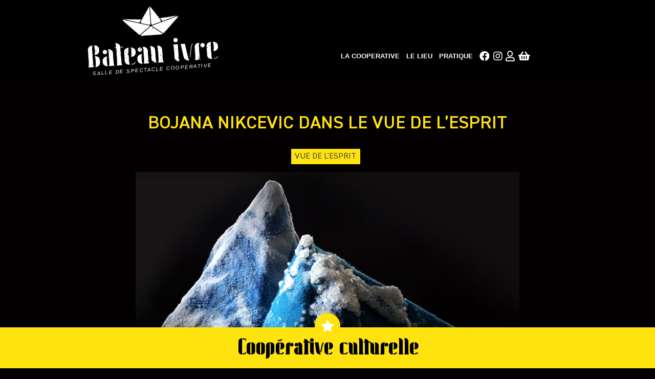

--- FILE ---
content_type: text/html; charset=UTF-8
request_url: https://www.bateauivre.coop/bojana-nikcevic-dans-le-vue-de-lesprit/
body_size: 12891
content:
<!doctype html>
<html lang="fr-FR">
<head>
	<meta charset="UTF-8">
	<meta name="viewport" content="width=device-width, initial-scale=1">
	<link rel="profile" href="https://gmpg.org/xfn/11">

	<meta name='robots' content='index, follow, max-image-preview:large, max-snippet:-1, max-video-preview:-1' />
	<style>img:is([sizes="auto" i], [sizes^="auto," i]) { contain-intrinsic-size: 3000px 1500px }</style>
	
	<!-- This site is optimized with the Yoast SEO plugin v26.7 - https://yoast.com/wordpress/plugins/seo/ -->
	<title>Bojana Nikcevic dans le Vue de l&#039;esprit - Bateau ivre</title>
	<link rel="canonical" href="https://www.bateauivre.coop/bojana-nikcevic-dans-le-vue-de-lesprit/" />
	<meta property="og:locale" content="fr_FR" />
	<meta property="og:type" content="article" />
	<meta property="og:title" content="Bojana Nikcevic dans le Vue de l&#039;esprit - Bateau ivre" />
	<meta property="og:description" content="[vc_row][vc_column][vc_column_text] LOVE YOU LIKE A MOUNTAIN. Les oeuvres de Bojana Nikcevic sont le fruit d’une réflexion qui conjugue archéologie, anthropologie, géographie, ethnographie, architecture low poly, topographie. Sous les doigts de l’artiste-fileuse, le tissu manufacturé naît tout d’abord d&rsquo;une contemplation des fibres isolées d’où elle opérera une renaissance organique. &#8230;Dans l’isolement du nouveau territoire qui est [&hellip;]" />
	<meta property="og:url" content="https://www.bateauivre.coop/bojana-nikcevic-dans-le-vue-de-lesprit/" />
	<meta property="og:site_name" content="Bateau ivre" />
	<meta property="article:publisher" content="https://www.facebook.com/LeBateauIvreTours/" />
	<meta property="article:published_time" content="2021-10-14T10:22:42+00:00" />
	<meta property="article:modified_time" content="2022-06-06T09:45:30+00:00" />
	<meta property="og:image" content="https://www.bateauivre.coop/wp-content/uploads/2021/10/Bojana.jpg" />
	<meta property="og:image:width" content="1000" />
	<meta property="og:image:height" content="534" />
	<meta property="og:image:type" content="image/jpeg" />
	<meta name="author" content="Labo communication" />
	<meta name="twitter:card" content="summary_large_image" />
	<script type="application/ld+json" class="yoast-schema-graph">{"@context":"https://schema.org","@graph":[{"@type":"Article","@id":"https://www.bateauivre.coop/bojana-nikcevic-dans-le-vue-de-lesprit/#article","isPartOf":{"@id":"https://www.bateauivre.coop/bojana-nikcevic-dans-le-vue-de-lesprit/"},"author":{"name":"Labo communication","@id":"https://www.bateauivre.coop/#/schema/person/c5d5ddd853bc03329a20ce663068c7a7"},"headline":"Bojana Nikcevic dans le Vue de l&rsquo;esprit","datePublished":"2021-10-14T10:22:42+00:00","dateModified":"2022-06-06T09:45:30+00:00","mainEntityOfPage":{"@id":"https://www.bateauivre.coop/bojana-nikcevic-dans-le-vue-de-lesprit/"},"wordCount":273,"publisher":{"@id":"https://www.bateauivre.coop/#organization"},"image":{"@id":"https://www.bateauivre.coop/bojana-nikcevic-dans-le-vue-de-lesprit/#primaryimage"},"thumbnailUrl":"https://www.bateauivre.coop/wp-content/uploads/2021/10/Bojana.jpg","articleSection":["Vue de l'esprit"],"inLanguage":"fr-FR"},{"@type":"WebPage","@id":"https://www.bateauivre.coop/bojana-nikcevic-dans-le-vue-de-lesprit/","url":"https://www.bateauivre.coop/bojana-nikcevic-dans-le-vue-de-lesprit/","name":"Bojana Nikcevic dans le Vue de l'esprit - Bateau ivre","isPartOf":{"@id":"https://www.bateauivre.coop/#website"},"primaryImageOfPage":{"@id":"https://www.bateauivre.coop/bojana-nikcevic-dans-le-vue-de-lesprit/#primaryimage"},"image":{"@id":"https://www.bateauivre.coop/bojana-nikcevic-dans-le-vue-de-lesprit/#primaryimage"},"thumbnailUrl":"https://www.bateauivre.coop/wp-content/uploads/2021/10/Bojana.jpg","datePublished":"2021-10-14T10:22:42+00:00","dateModified":"2022-06-06T09:45:30+00:00","breadcrumb":{"@id":"https://www.bateauivre.coop/bojana-nikcevic-dans-le-vue-de-lesprit/#breadcrumb"},"inLanguage":"fr-FR","potentialAction":[{"@type":"ReadAction","target":["https://www.bateauivre.coop/bojana-nikcevic-dans-le-vue-de-lesprit/"]}]},{"@type":"ImageObject","inLanguage":"fr-FR","@id":"https://www.bateauivre.coop/bojana-nikcevic-dans-le-vue-de-lesprit/#primaryimage","url":"https://www.bateauivre.coop/wp-content/uploads/2021/10/Bojana.jpg","contentUrl":"https://www.bateauivre.coop/wp-content/uploads/2021/10/Bojana.jpg","width":1000,"height":534},{"@type":"BreadcrumbList","@id":"https://www.bateauivre.coop/bojana-nikcevic-dans-le-vue-de-lesprit/#breadcrumb","itemListElement":[{"@type":"ListItem","position":1,"name":"Accueil","item":"https://www.bateauivre.coop/"},{"@type":"ListItem","position":2,"name":"Les actualités","item":"https://www.bateauivre.coop/actualites/"},{"@type":"ListItem","position":3,"name":"Bojana Nikcevic dans le Vue de l&rsquo;esprit"}]},{"@type":"WebSite","@id":"https://www.bateauivre.coop/#website","url":"https://www.bateauivre.coop/","name":"Bateau ivre","description":"Salle de spectacle coopérative","publisher":{"@id":"https://www.bateauivre.coop/#organization"},"potentialAction":[{"@type":"SearchAction","target":{"@type":"EntryPoint","urlTemplate":"https://www.bateauivre.coop/?s={search_term_string}"},"query-input":{"@type":"PropertyValueSpecification","valueRequired":true,"valueName":"search_term_string"}}],"inLanguage":"fr-FR"},{"@type":"Organization","@id":"https://www.bateauivre.coop/#organization","name":"Bateau ivre","url":"https://www.bateauivre.coop/","logo":{"@type":"ImageObject","inLanguage":"fr-FR","@id":"https://www.bateauivre.coop/#/schema/logo/image/","url":"https://www.bateauivre.coop/wp-content/uploads/2020/03/logo-trashy-bl-1-e1584707571570.png","contentUrl":"https://www.bateauivre.coop/wp-content/uploads/2020/03/logo-trashy-bl-1-e1584707571570.png","width":500,"height":354,"caption":"Bateau ivre"},"image":{"@id":"https://www.bateauivre.coop/#/schema/logo/image/"},"sameAs":["https://www.facebook.com/LeBateauIvreTours/","https://www.instagram.com/collectifohedubateau/?hl=fr"]},{"@type":"Person","@id":"https://www.bateauivre.coop/#/schema/person/c5d5ddd853bc03329a20ce663068c7a7","name":"Labo communication","url":"https://www.bateauivre.coop/author/labo-communication/"}]}</script>
	<!-- / Yoast SEO plugin. -->


<link rel="alternate" type="application/rss+xml" title="Bateau ivre &raquo; Flux" href="https://www.bateauivre.coop/feed/" />
<link rel='stylesheet' id='iheg-fontawesome-css' href='https://www.bateauivre.coop/wp-content/plugins/image-hover-effects-block//assets/fontawesome-v5/css/all.min.css?ver=1.4.5' type='text/css' media='all' />
<link rel='stylesheet' id='wp-block-library-css' href='https://www.bateauivre.coop/wp-includes/css/dist/block-library/style.min.css?ver=6.8.3' type='text/css' media='all' />
<style id='wp-block-library-theme-inline-css' type='text/css'>
.wp-block-audio :where(figcaption){color:#555;font-size:13px;text-align:center}.is-dark-theme .wp-block-audio :where(figcaption){color:#ffffffa6}.wp-block-audio{margin:0 0 1em}.wp-block-code{border:1px solid #ccc;border-radius:4px;font-family:Menlo,Consolas,monaco,monospace;padding:.8em 1em}.wp-block-embed :where(figcaption){color:#555;font-size:13px;text-align:center}.is-dark-theme .wp-block-embed :where(figcaption){color:#ffffffa6}.wp-block-embed{margin:0 0 1em}.blocks-gallery-caption{color:#555;font-size:13px;text-align:center}.is-dark-theme .blocks-gallery-caption{color:#ffffffa6}:root :where(.wp-block-image figcaption){color:#555;font-size:13px;text-align:center}.is-dark-theme :root :where(.wp-block-image figcaption){color:#ffffffa6}.wp-block-image{margin:0 0 1em}.wp-block-pullquote{border-bottom:4px solid;border-top:4px solid;color:currentColor;margin-bottom:1.75em}.wp-block-pullquote cite,.wp-block-pullquote footer,.wp-block-pullquote__citation{color:currentColor;font-size:.8125em;font-style:normal;text-transform:uppercase}.wp-block-quote{border-left:.25em solid;margin:0 0 1.75em;padding-left:1em}.wp-block-quote cite,.wp-block-quote footer{color:currentColor;font-size:.8125em;font-style:normal;position:relative}.wp-block-quote:where(.has-text-align-right){border-left:none;border-right:.25em solid;padding-left:0;padding-right:1em}.wp-block-quote:where(.has-text-align-center){border:none;padding-left:0}.wp-block-quote.is-large,.wp-block-quote.is-style-large,.wp-block-quote:where(.is-style-plain){border:none}.wp-block-search .wp-block-search__label{font-weight:700}.wp-block-search__button{border:1px solid #ccc;padding:.375em .625em}:where(.wp-block-group.has-background){padding:1.25em 2.375em}.wp-block-separator.has-css-opacity{opacity:.4}.wp-block-separator{border:none;border-bottom:2px solid;margin-left:auto;margin-right:auto}.wp-block-separator.has-alpha-channel-opacity{opacity:1}.wp-block-separator:not(.is-style-wide):not(.is-style-dots){width:100px}.wp-block-separator.has-background:not(.is-style-dots){border-bottom:none;height:1px}.wp-block-separator.has-background:not(.is-style-wide):not(.is-style-dots){height:2px}.wp-block-table{margin:0 0 1em}.wp-block-table td,.wp-block-table th{word-break:normal}.wp-block-table :where(figcaption){color:#555;font-size:13px;text-align:center}.is-dark-theme .wp-block-table :where(figcaption){color:#ffffffa6}.wp-block-video :where(figcaption){color:#555;font-size:13px;text-align:center}.is-dark-theme .wp-block-video :where(figcaption){color:#ffffffa6}.wp-block-video{margin:0 0 1em}:root :where(.wp-block-template-part.has-background){margin-bottom:0;margin-top:0;padding:1.25em 2.375em}
</style>
<style id='classic-theme-styles-inline-css' type='text/css'>
/*! This file is auto-generated */
.wp-block-button__link{color:#fff;background-color:#32373c;border-radius:9999px;box-shadow:none;text-decoration:none;padding:calc(.667em + 2px) calc(1.333em + 2px);font-size:1.125em}.wp-block-file__button{background:#32373c;color:#fff;text-decoration:none}
</style>
<link rel='stylesheet' id='iheg-image-hover-css' href='https://www.bateauivre.coop/wp-content/plugins/image-hover-effects-block/assets/css/style.min.css?ver=1.4.5' type='text/css' media='all' />
<style id='global-styles-inline-css' type='text/css'>
:root{--wp--preset--aspect-ratio--square: 1;--wp--preset--aspect-ratio--4-3: 4/3;--wp--preset--aspect-ratio--3-4: 3/4;--wp--preset--aspect-ratio--3-2: 3/2;--wp--preset--aspect-ratio--2-3: 2/3;--wp--preset--aspect-ratio--16-9: 16/9;--wp--preset--aspect-ratio--9-16: 9/16;--wp--preset--color--black: #000000;--wp--preset--color--cyan-bluish-gray: #abb8c3;--wp--preset--color--white: #fff;--wp--preset--color--pale-pink: #f78da7;--wp--preset--color--vivid-red: #cf2e2e;--wp--preset--color--luminous-vivid-orange: #ff6900;--wp--preset--color--luminous-vivid-amber: #fcb900;--wp--preset--color--light-green-cyan: #7bdcb5;--wp--preset--color--vivid-green-cyan: #00d084;--wp--preset--color--pale-cyan-blue: #8ed1fc;--wp--preset--color--vivid-cyan-blue: #0693e3;--wp--preset--color--vivid-purple: #9b51e0;--wp--preset--color--yellow: #FFE30F;--wp--preset--color--red: #FF0000;--wp--preset--color--grey: #b1b1b1;--wp--preset--color--purple: #663399;--wp--preset--color--blue: #00bfff;--wp--preset--gradient--vivid-cyan-blue-to-vivid-purple: linear-gradient(135deg,rgba(6,147,227,1) 0%,rgb(155,81,224) 100%);--wp--preset--gradient--light-green-cyan-to-vivid-green-cyan: linear-gradient(135deg,rgb(122,220,180) 0%,rgb(0,208,130) 100%);--wp--preset--gradient--luminous-vivid-amber-to-luminous-vivid-orange: linear-gradient(135deg,rgba(252,185,0,1) 0%,rgba(255,105,0,1) 100%);--wp--preset--gradient--luminous-vivid-orange-to-vivid-red: linear-gradient(135deg,rgba(255,105,0,1) 0%,rgb(207,46,46) 100%);--wp--preset--gradient--very-light-gray-to-cyan-bluish-gray: linear-gradient(135deg,rgb(238,238,238) 0%,rgb(169,184,195) 100%);--wp--preset--gradient--cool-to-warm-spectrum: linear-gradient(135deg,rgb(74,234,220) 0%,rgb(151,120,209) 20%,rgb(207,42,186) 40%,rgb(238,44,130) 60%,rgb(251,105,98) 80%,rgb(254,248,76) 100%);--wp--preset--gradient--blush-light-purple: linear-gradient(135deg,rgb(255,206,236) 0%,rgb(152,150,240) 100%);--wp--preset--gradient--blush-bordeaux: linear-gradient(135deg,rgb(254,205,165) 0%,rgb(254,45,45) 50%,rgb(107,0,62) 100%);--wp--preset--gradient--luminous-dusk: linear-gradient(135deg,rgb(255,203,112) 0%,rgb(199,81,192) 50%,rgb(65,88,208) 100%);--wp--preset--gradient--pale-ocean: linear-gradient(135deg,rgb(255,245,203) 0%,rgb(182,227,212) 50%,rgb(51,167,181) 100%);--wp--preset--gradient--electric-grass: linear-gradient(135deg,rgb(202,248,128) 0%,rgb(113,206,126) 100%);--wp--preset--gradient--midnight: linear-gradient(135deg,rgb(2,3,129) 0%,rgb(40,116,252) 100%);--wp--preset--font-size--small: 16px;--wp--preset--font-size--medium: 30px;--wp--preset--font-size--large: 38px;--wp--preset--font-size--x-large: 42px;--wp--preset--font-size--regular: 24px;--wp--preset--font-size--huge: 50px;--wp--preset--font-size--big: 70px;--wp--preset--spacing--20: 0.44rem;--wp--preset--spacing--30: 0.67rem;--wp--preset--spacing--40: 1rem;--wp--preset--spacing--50: 1.5rem;--wp--preset--spacing--60: 2.25rem;--wp--preset--spacing--70: 3.38rem;--wp--preset--spacing--80: 5.06rem;--wp--preset--shadow--natural: 6px 6px 9px rgba(0, 0, 0, 0.2);--wp--preset--shadow--deep: 12px 12px 50px rgba(0, 0, 0, 0.4);--wp--preset--shadow--sharp: 6px 6px 0px rgba(0, 0, 0, 0.2);--wp--preset--shadow--outlined: 6px 6px 0px -3px rgba(255, 255, 255, 1), 6px 6px rgba(0, 0, 0, 1);--wp--preset--shadow--crisp: 6px 6px 0px rgba(0, 0, 0, 1);}:where(.is-layout-flex){gap: 0.5em;}:where(.is-layout-grid){gap: 0.5em;}body .is-layout-flex{display: flex;}.is-layout-flex{flex-wrap: wrap;align-items: center;}.is-layout-flex > :is(*, div){margin: 0;}body .is-layout-grid{display: grid;}.is-layout-grid > :is(*, div){margin: 0;}:where(.wp-block-columns.is-layout-flex){gap: 2em;}:where(.wp-block-columns.is-layout-grid){gap: 2em;}:where(.wp-block-post-template.is-layout-flex){gap: 1.25em;}:where(.wp-block-post-template.is-layout-grid){gap: 1.25em;}.has-black-color{color: var(--wp--preset--color--black) !important;}.has-cyan-bluish-gray-color{color: var(--wp--preset--color--cyan-bluish-gray) !important;}.has-white-color{color: var(--wp--preset--color--white) !important;}.has-pale-pink-color{color: var(--wp--preset--color--pale-pink) !important;}.has-vivid-red-color{color: var(--wp--preset--color--vivid-red) !important;}.has-luminous-vivid-orange-color{color: var(--wp--preset--color--luminous-vivid-orange) !important;}.has-luminous-vivid-amber-color{color: var(--wp--preset--color--luminous-vivid-amber) !important;}.has-light-green-cyan-color{color: var(--wp--preset--color--light-green-cyan) !important;}.has-vivid-green-cyan-color{color: var(--wp--preset--color--vivid-green-cyan) !important;}.has-pale-cyan-blue-color{color: var(--wp--preset--color--pale-cyan-blue) !important;}.has-vivid-cyan-blue-color{color: var(--wp--preset--color--vivid-cyan-blue) !important;}.has-vivid-purple-color{color: var(--wp--preset--color--vivid-purple) !important;}.has-black-background-color{background-color: var(--wp--preset--color--black) !important;}.has-cyan-bluish-gray-background-color{background-color: var(--wp--preset--color--cyan-bluish-gray) !important;}.has-white-background-color{background-color: var(--wp--preset--color--white) !important;}.has-pale-pink-background-color{background-color: var(--wp--preset--color--pale-pink) !important;}.has-vivid-red-background-color{background-color: var(--wp--preset--color--vivid-red) !important;}.has-luminous-vivid-orange-background-color{background-color: var(--wp--preset--color--luminous-vivid-orange) !important;}.has-luminous-vivid-amber-background-color{background-color: var(--wp--preset--color--luminous-vivid-amber) !important;}.has-light-green-cyan-background-color{background-color: var(--wp--preset--color--light-green-cyan) !important;}.has-vivid-green-cyan-background-color{background-color: var(--wp--preset--color--vivid-green-cyan) !important;}.has-pale-cyan-blue-background-color{background-color: var(--wp--preset--color--pale-cyan-blue) !important;}.has-vivid-cyan-blue-background-color{background-color: var(--wp--preset--color--vivid-cyan-blue) !important;}.has-vivid-purple-background-color{background-color: var(--wp--preset--color--vivid-purple) !important;}.has-black-border-color{border-color: var(--wp--preset--color--black) !important;}.has-cyan-bluish-gray-border-color{border-color: var(--wp--preset--color--cyan-bluish-gray) !important;}.has-white-border-color{border-color: var(--wp--preset--color--white) !important;}.has-pale-pink-border-color{border-color: var(--wp--preset--color--pale-pink) !important;}.has-vivid-red-border-color{border-color: var(--wp--preset--color--vivid-red) !important;}.has-luminous-vivid-orange-border-color{border-color: var(--wp--preset--color--luminous-vivid-orange) !important;}.has-luminous-vivid-amber-border-color{border-color: var(--wp--preset--color--luminous-vivid-amber) !important;}.has-light-green-cyan-border-color{border-color: var(--wp--preset--color--light-green-cyan) !important;}.has-vivid-green-cyan-border-color{border-color: var(--wp--preset--color--vivid-green-cyan) !important;}.has-pale-cyan-blue-border-color{border-color: var(--wp--preset--color--pale-cyan-blue) !important;}.has-vivid-cyan-blue-border-color{border-color: var(--wp--preset--color--vivid-cyan-blue) !important;}.has-vivid-purple-border-color{border-color: var(--wp--preset--color--vivid-purple) !important;}.has-vivid-cyan-blue-to-vivid-purple-gradient-background{background: var(--wp--preset--gradient--vivid-cyan-blue-to-vivid-purple) !important;}.has-light-green-cyan-to-vivid-green-cyan-gradient-background{background: var(--wp--preset--gradient--light-green-cyan-to-vivid-green-cyan) !important;}.has-luminous-vivid-amber-to-luminous-vivid-orange-gradient-background{background: var(--wp--preset--gradient--luminous-vivid-amber-to-luminous-vivid-orange) !important;}.has-luminous-vivid-orange-to-vivid-red-gradient-background{background: var(--wp--preset--gradient--luminous-vivid-orange-to-vivid-red) !important;}.has-very-light-gray-to-cyan-bluish-gray-gradient-background{background: var(--wp--preset--gradient--very-light-gray-to-cyan-bluish-gray) !important;}.has-cool-to-warm-spectrum-gradient-background{background: var(--wp--preset--gradient--cool-to-warm-spectrum) !important;}.has-blush-light-purple-gradient-background{background: var(--wp--preset--gradient--blush-light-purple) !important;}.has-blush-bordeaux-gradient-background{background: var(--wp--preset--gradient--blush-bordeaux) !important;}.has-luminous-dusk-gradient-background{background: var(--wp--preset--gradient--luminous-dusk) !important;}.has-pale-ocean-gradient-background{background: var(--wp--preset--gradient--pale-ocean) !important;}.has-electric-grass-gradient-background{background: var(--wp--preset--gradient--electric-grass) !important;}.has-midnight-gradient-background{background: var(--wp--preset--gradient--midnight) !important;}.has-small-font-size{font-size: var(--wp--preset--font-size--small) !important;}.has-medium-font-size{font-size: var(--wp--preset--font-size--medium) !important;}.has-large-font-size{font-size: var(--wp--preset--font-size--large) !important;}.has-x-large-font-size{font-size: var(--wp--preset--font-size--x-large) !important;}
:where(.wp-block-post-template.is-layout-flex){gap: 1.25em;}:where(.wp-block-post-template.is-layout-grid){gap: 1.25em;}
:where(.wp-block-columns.is-layout-flex){gap: 2em;}:where(.wp-block-columns.is-layout-grid){gap: 2em;}
:root :where(.wp-block-pullquote){font-size: 1.5em;line-height: 1.6;}
</style>
<link rel='stylesheet' id='contact-form-7-css' href='https://www.bateauivre.coop/wp-content/plugins/contact-form-7/includes/css/styles.css?ver=6.1.4' type='text/css' media='all' />
<link rel='stylesheet' id='bodhi-svgs-attachment-css' href='https://www.bateauivre.coop/wp-content/plugins/svg-support/css/svgs-attachment.css' type='text/css' media='all' />
<link rel='stylesheet' id='ohe_du_bateau-style-css' href='https://www.bateauivre.coop/wp-content/themes/ohe_du_bateau/style.css?ver=01:54:48' type='text/css' media='all' />
<link rel='stylesheet' id='swiper-css' href='https://www.bateauivre.coop/wp-content/themes/ohe_du_bateau/assets/css/swiper.css?ver=01:54:48' type='text/css' media='all' />
<link rel='stylesheet' id='fonts-css' href='https://www.bateauivre.coop/wp-content/themes/ohe_du_bateau/assets/css/fonts.css?ver=01:54:48' type='text/css' media='all' />
<link rel='stylesheet' id='jqueryUiCss-css' href='https://www.bateauivre.coop/wp-content/themes/ohe_du_bateau/js/jquery-ui-1.12.1.custom/jquery-ui.css?ver=1.1' type='text/css' media='all' />
<link rel='stylesheet' id='jqueryUiStructureCss-css' href='https://www.bateauivre.coop/wp-content/themes/ohe_du_bateau/js/jquery-ui-1.12.1.custom/jquery-ui.structure.css?ver=1.1' type='text/css' media='all' />
<script type="text/javascript" src="https://www.bateauivre.coop/wp-content/plugins/svg-support/vendor/DOMPurify/DOMPurify.min.js?ver=2.5.8" id="bodhi-dompurify-library-js"></script>
<script type="text/javascript" src="https://www.bateauivre.coop/wp-includes/js/jquery/jquery.min.js?ver=3.7.1" id="jquery-core-js"></script>
<script type="text/javascript" src="https://www.bateauivre.coop/wp-includes/js/jquery/jquery-migrate.min.js?ver=3.4.1" id="jquery-migrate-js"></script>
<script type="text/javascript" id="bodhi_svg_inline-js-extra">
/* <![CDATA[ */
var svgSettings = {"skipNested":""};
/* ]]> */
</script>
<script type="text/javascript" src="https://www.bateauivre.coop/wp-content/plugins/svg-support/js/min/svgs-inline-min.js" id="bodhi_svg_inline-js"></script>
<script type="text/javascript" id="bodhi_svg_inline-js-after">
/* <![CDATA[ */
cssTarget={"Bodhi":"img.style-svg","ForceInlineSVG":"style-svg"};ForceInlineSVGActive="false";frontSanitizationEnabled="on";
/* ]]> */
</script>
<script type="text/javascript" src="https://www.bateauivre.coop/wp-content/themes/ohe_du_bateau/js/mobile-menu-toggle.js?ver=6.8.3" id="wdm-mm-toggle-js"></script>
<script type="text/javascript" src="https://www.bateauivre.coop/wp-content/themes/ohe_du_bateau/js/swiper.js?ver=6.8.3" id="swiper-js"></script>
<script type="text/javascript" src="https://www.bateauivre.coop/wp-content/themes/ohe_du_bateau/js/boutique/boutique_json.js?ver=6.8.3" id="boutique-js"></script>
<!--[if lt IE 8]>
<script type="text/javascript" src="https://www.bateauivre.coop/wp-includes/js/json2.min.js?ver=2015-05-03" id="json2-js"></script>
<![endif]-->
<link rel="pingback" href="https://www.bateauivre.coop/xmlrpc.php"><!-- Meta Pixel Code -->
<script>
!function(f,b,e,v,n,t,s)
{if(f.fbq)return;n=f.fbq=function(){n.callMethod?
n.callMethod.apply(n,arguments):n.queue.push(arguments)};
if(!f._fbq)f._fbq=n;n.push=n;n.loaded=!0;n.version='2.0';
n.queue=[];t=b.createElement(e);t.async=!0;
t.src=v;s=b.getElementsByTagName(e)[0];
s.parentNode.insertBefore(t,s)}(window, document,'script',
'https://connect.facebook.net/en_US/fbevents.js');
fbq('init', '531910541644588');
fbq('track', 'PageView');
</script>
<noscript><img height="1" width="1" style="display:none"
src="https://www.facebook.com/tr?id=531910541644588&ev=PageView&noscript=1"
/></noscript>
<!-- End Meta Pixel Code -->

<!-- Meta Pixel Code -->
<script type='text/javascript'>
!function(f,b,e,v,n,t,s){if(f.fbq)return;n=f.fbq=function(){n.callMethod?
n.callMethod.apply(n,arguments):n.queue.push(arguments)};if(!f._fbq)f._fbq=n;
n.push=n;n.loaded=!0;n.version='2.0';n.queue=[];t=b.createElement(e);t.async=!0;
t.src=v;s=b.getElementsByTagName(e)[0];s.parentNode.insertBefore(t,s)}(window,
document,'script','https://connect.facebook.net/en_US/fbevents.js');
</script>
<!-- End Meta Pixel Code -->
<script type='text/javascript'>var url = window.location.origin + '?ob=open-bridge';
            fbq('set', 'openbridge', '588311264215843', url);
fbq('init', '588311264215843', {}, {
    "agent": "wordpress-6.8.3-4.1.5"
})</script><script type='text/javascript'>
    fbq('track', 'PageView', []);
  </script><style type="text/css" id="custom-background-css">
body.custom-background { background-color: #020000; background-image: url("https://ohe.signalwow.dev/wp-content/uploads/2020/03/e2438ae66e6271f5b6f208f0f23a750d-4@2x.png"); background-position: left top; background-size: cover; background-repeat: no-repeat; background-attachment: fixed; }
</style>
	<style id="uagb-style-conditional-extension">@media (min-width: 1025px){body .uag-hide-desktop.uagb-google-map__wrap,body .uag-hide-desktop{display:none !important}}@media (min-width: 768px) and (max-width: 1024px){body .uag-hide-tab.uagb-google-map__wrap,body .uag-hide-tab{display:none !important}}@media (max-width: 767px){body .uag-hide-mob.uagb-google-map__wrap,body .uag-hide-mob{display:none !important}}</style><link rel="icon" href="https://www.bateauivre.coop/wp-content/uploads/2020/10/cropped-favicon-150x150.gif" sizes="32x32" />
<link rel="icon" href="https://www.bateauivre.coop/wp-content/uploads/2020/10/cropped-favicon-300x300.gif" sizes="192x192" />
<link rel="apple-touch-icon" href="https://www.bateauivre.coop/wp-content/uploads/2020/10/cropped-favicon-300x300.gif" />
<meta name="msapplication-TileImage" content="https://www.bateauivre.coop/wp-content/uploads/2020/10/cropped-favicon-300x300.gif" />
		<style type="text/css" id="wp-custom-css">
			.is-style-classic-button-style  a:hover {
	    transform: rotate(0);
}



.bigbuto {
	z-index:1;
    display: block;
    position: absolute;
    width: 100%;
    height: 100%;
}

.entry-title {
  color: #fff;
  text-transform: uppercase;
  font-family: "DIN 2014";
  font-weight: bold;
  font-size: 38px;
  text-align: left;
  margin-top: 0;
  line-height: 1.2em;
}
.dateBackground {
  padding: 1em;
  margin-bottom: 0.5em;
  font-family: "DIN 2014";
  background: rgb(77, 77, 77);
  background: linear-gradient( 0deg, rgba(77, 77, 77, 1) 0%, rgba(104, 104, 104, 1) 100% );
    background-color: rgba(0, 0, 0, 0);
  background-color: rgba(0, 0, 0, 0);
  width: 100%;
  line-height: 1;
}
.wp-block-columns {
  margin-left: 25px;
}		</style>
		    <link rel="stylesheet"  href="/wp-content/themes/ohe_du_bateau/billetterie.css?v=496" type="text/css" media="all">
    <link rel="stylesheet"  href="/wp-content/themes/ohe_du_bateau/overrides.css?v=429" type="text/css" media="all">
	<link href="https://cdnjs.cloudflare.com/ajax/libs/font-awesome/5.13.0/css/all.min.css" rel="stylesheet" crossorigin="anonymous">
	<link href="https://cdnjs.cloudflare.com/ajax/libs/font-awesome/4.7.0/css/font-awesome.min.css" rel="stylesheet" crossorigin="anonymous">
	
	<!-- Global site tag (gtag.js) - Google Analytics -->
<script async src="https://www.googletagmanager.com/gtag/js?id=UA-179522419-1"></script>
<script>
  window.dataLayer = window.dataLayer || [];
  function gtag(){dataLayer.push(arguments);}
  gtag('js', new Date());

  gtag('config', 'UA-179522419-1');
</script>


</head>

<body class="wp-singular post-template-default single single-post postid-9063 single-format-standard custom-background wp-custom-logo wp-embed-responsive wp-theme-ohe_du_bateau">
<div id="page" class="site">
	<a class="skip-link screen-reader-text" href="#content">Skip to content</a>
	<header id="masthead" class="site-header ui">
		<div class="site-branding">
			<a href="https://www.bateauivre.coop/" class="custom-logo-link" rel="home"><img width="500" height="354" src="https://www.bateauivre.coop/wp-content/uploads/2020/03/logo-trashy-bl-1-e1584707571570.png" class="custom-logo" alt="Bateau ivre" decoding="async" fetchpriority="high" srcset="https://www.bateauivre.coop/wp-content/uploads/2020/03/logo-trashy-bl-1-e1584707571570.png 500w, https://www.bateauivre.coop/wp-content/uploads/2020/03/logo-trashy-bl-1-e1584707571570-300x212.png 300w" sizes="(max-width: 500px) 100vw, 500px" /></a>				<p class="site-description" id="descriptionSite">Salle de spectacle coopérative</p>
					</div><!-- .site-branding -->

		<nav id="site-navigation" class="main-navigation">

			<button class="menu-toggle" aria-controls="primary-menu" aria-expanded="false">
				<span class="menu-line"></span>
				<span class="menu-line"></span>
				<span class="menu-line"></span>
			</button>

			<div class="menu-main-container"><ul id="primary-menu" class="desktop-menu"><li id="menu-item-26" class="menu-item menu-item-type-custom menu-item-object-custom menu-item-has-children menu-item-26"><a href="/la-coop/">LA COOPERATIVE</a>
<ul class="sub-menu">
	<li id="menu-item-22993" class="menu-item menu-item-type-custom menu-item-object-custom menu-item-22993"><a href="http://ohe.bateauivre.coop">Intranet</a></li>
	<li id="menu-item-19740" class="menu-item menu-item-type-post_type menu-item-object-page menu-item-19740"><a href="https://www.bateauivre.coop/les-origines/">Les origines</a></li>
	<li id="menu-item-9998" class="menu-item menu-item-type-custom menu-item-object-custom menu-item-9998"><a target="_blank" href="https://rachat.ohedubateau.com/part-sociale/part-sociale">Devenir societaire</a></li>
	<li id="menu-item-14088" class="menu-item menu-item-type-post_type menu-item-object-page menu-item-14088"><a href="https://www.bateauivre.coop/les-chaloupes-dohe/">Devenir bénévole</a></li>
	<li id="menu-item-3220" class="menu-item menu-item-type-post_type menu-item-object-page current_page_parent menu-item-3220"><a href="https://www.bateauivre.coop/actualites/">Actualités</a></li>
</ul>
</li>
<li id="menu-item-7657" class="menu-item menu-item-type-custom menu-item-object-custom menu-item-has-children menu-item-7657"><a href="#">Le Lieu</a>
<ul class="sub-menu">
	<li id="menu-item-19668" class="menu-item menu-item-type-post_type menu-item-object-page menu-item-19668"><a href="https://www.bateauivre.coop/la-salle/">LA SALLE</a></li>
	<li id="menu-item-19732" class="menu-item menu-item-type-post_type menu-item-object-page menu-item-19732"><a href="https://www.bateauivre.coop/jouer-au-bateau-ivre-2/">LA PROGRAMMATION</a></li>
	<li id="menu-item-8719" class="menu-item menu-item-type-post_type menu-item-object-page menu-item-8719"><a href="https://www.bateauivre.coop/bar/">Le Bar</a></li>
	<li id="menu-item-7658" class="menu-item menu-item-type-post_type_archive menu-item-object-events menu-item-7658"><a href="https://www.bateauivre.coop/évènements/">Événements passés</a></li>
</ul>
</li>
<li id="menu-item-274" class="menu-item menu-item-type-post_type menu-item-object-page menu-item-has-children menu-item-274"><a href="https://www.bateauivre.coop/contact/">Pratique</a>
<ul class="sub-menu">
	<li id="menu-item-378" class="menu-item menu-item-type-custom menu-item-object-custom menu-item-378"><a href="/contact/">Contacts</a></li>
	<li id="menu-item-2554" class="menu-item menu-item-type-post_type menu-item-object-page menu-item-2554"><a href="https://www.bateauivre.coop/presse/">Presse</a></li>
	<li id="menu-item-377" class="menu-item menu-item-type-custom menu-item-object-custom menu-item-377"><a target="_blank" href="https://bb246cfc.sibforms.com/serve/[base64]">NEWSLETTER</a></li>
	<li id="menu-item-498" class="menu-item menu-item-type-post_type menu-item-object-page menu-item-498"><a href="https://www.bateauivre.coop/venir-au-bateau-ivre/">Venir au Bateau Ivre</a></li>
</ul>
</li>
<li id="menu-item-661" class="menu-item menu-item-type-custom menu-item-object-custom menu-item-661"><a href="https://www.facebook.com/LeBateauIvreTours/"><i class="fab fa-facebook" aria-hidden="true"></i></a></li>
<li id="menu-item-657" class="menu-item menu-item-type-custom menu-item-object-custom menu-item-657"><a href="https://www.instagram.com/lebateauivretours/"><i class="fab fa-instagram" aria-hidden="true"></i></a></li>
<li id="menu-item-658" class="boutonCompte menu-item menu-item-type-custom menu-item-object-custom menu-item-658"><a href="/billetterie/?moncompte"><i class="far fa-user" aria-hidden="true"></i></a></li>
<li id="menu-item-383" class="boutonPanier menu-item menu-item-type-custom menu-item-object-custom menu-item-383"><a href="/billetterie/?voirpanier"><i class="fas fa-shopping-basket" aria-hidden="true"></i></a></li>
</ul></div><div class="menu-main-container"><ul id="main-nav" class="nav mobile-menu"><li class="menu-item menu-item-type-custom menu-item-object-custom menu-item-has-children menu-item-26"><a href="/la-coop/">LA COOPERATIVE</a>
<ul class="sub-menu">
	<li class="menu-item menu-item-type-custom menu-item-object-custom menu-item-22993"><a href="http://ohe.bateauivre.coop">Intranet</a></li>
	<li class="menu-item menu-item-type-post_type menu-item-object-page menu-item-19740"><a href="https://www.bateauivre.coop/les-origines/">Les origines</a></li>
	<li class="menu-item menu-item-type-custom menu-item-object-custom menu-item-9998"><a target="_blank" href="https://rachat.ohedubateau.com/part-sociale/part-sociale">Devenir societaire</a></li>
	<li class="menu-item menu-item-type-post_type menu-item-object-page menu-item-14088"><a href="https://www.bateauivre.coop/les-chaloupes-dohe/">Devenir bénévole</a></li>
	<li class="menu-item menu-item-type-post_type menu-item-object-page current_page_parent menu-item-3220"><a href="https://www.bateauivre.coop/actualites/">Actualités</a></li>
</ul>
</li>
<li class="menu-item menu-item-type-custom menu-item-object-custom menu-item-has-children menu-item-7657"><a href="#">Le Lieu</a>
<ul class="sub-menu">
	<li class="menu-item menu-item-type-post_type menu-item-object-page menu-item-19668"><a href="https://www.bateauivre.coop/la-salle/">LA SALLE</a></li>
	<li class="menu-item menu-item-type-post_type menu-item-object-page menu-item-19732"><a href="https://www.bateauivre.coop/jouer-au-bateau-ivre-2/">LA PROGRAMMATION</a></li>
	<li class="menu-item menu-item-type-post_type menu-item-object-page menu-item-8719"><a href="https://www.bateauivre.coop/bar/">Le Bar</a></li>
	<li class="menu-item menu-item-type-post_type_archive menu-item-object-events menu-item-7658"><a href="https://www.bateauivre.coop/évènements/">Événements passés</a></li>
</ul>
</li>
<li class="menu-item menu-item-type-post_type menu-item-object-page menu-item-has-children menu-item-274"><a href="https://www.bateauivre.coop/contact/">Pratique</a>
<ul class="sub-menu">
	<li class="menu-item menu-item-type-custom menu-item-object-custom menu-item-378"><a href="/contact/">Contacts</a></li>
	<li class="menu-item menu-item-type-post_type menu-item-object-page menu-item-2554"><a href="https://www.bateauivre.coop/presse/">Presse</a></li>
	<li class="menu-item menu-item-type-custom menu-item-object-custom menu-item-377"><a target="_blank" href="https://bb246cfc.sibforms.com/serve/[base64]">NEWSLETTER</a></li>
	<li class="menu-item menu-item-type-post_type menu-item-object-page menu-item-498"><a href="https://www.bateauivre.coop/venir-au-bateau-ivre/">Venir au Bateau Ivre</a></li>
</ul>
</li>
<li class="menu-item menu-item-type-custom menu-item-object-custom menu-item-661"><a href="https://www.facebook.com/LeBateauIvreTours/"><i class="fab fa-facebook" aria-hidden="true"></i></a></li>
<li class="menu-item menu-item-type-custom menu-item-object-custom menu-item-657"><a href="https://www.instagram.com/lebateauivretours/"><i class="fab fa-instagram" aria-hidden="true"></i></a></li>
<li class="boutonCompte menu-item menu-item-type-custom menu-item-object-custom menu-item-658"><a href="/billetterie/?moncompte"><i class="far fa-user" aria-hidden="true"></i></a></li>
<li class="boutonPanier menu-item menu-item-type-custom menu-item-object-custom menu-item-383"><a href="/billetterie/?voirpanier"><i class="fas fa-shopping-basket" aria-hidden="true"></i></a></li>
</ul></div>		</nav><!-- #site-navigation -->
	</header><!-- #masthead -->

	<div id="content" class="site-content">
	<div id="primary" class="content-area">
		<main id="main" class="site-main">
			<div class="actuContent actuSingleContent">
				
<article id="post-9063" class="post-9063 post type-post status-publish format-standard has-post-thumbnail hentry category-vue-de-lesprit">
	<header class="entry-header">
		<h1 class="entry-title">Bojana Nikcevic dans le Vue de l&rsquo;esprit</h1>
		<div class="categories">
							<a href="https://www.bateauivre.coop/categorie/vue-de-lesprit/" class="category">Vue de l'esprit</a>
					</div>
	</header><!-- .entry-header -->
	
			<div class="post-thumbnail">
				<img width="1000" height="534" src="https://www.bateauivre.coop/wp-content/uploads/2021/10/Bojana.jpg" class="attachment-post-thumbnail size-post-thumbnail wp-post-image" alt="" decoding="async" srcset="https://www.bateauivre.coop/wp-content/uploads/2021/10/Bojana.jpg 1000w, https://www.bateauivre.coop/wp-content/uploads/2021/10/Bojana-300x160.jpg 300w, https://www.bateauivre.coop/wp-content/uploads/2021/10/Bojana-768x410.jpg 768w" sizes="(max-width: 1000px) 100vw, 1000px" />			</div><!-- .post-thumbnail -->

			<div class="entry-content">
					<div class="entry-meta">
				<span class="posted-on"><a href="https://www.bateauivre.coop/bojana-nikcevic-dans-le-vue-de-lesprit/" rel="bookmark"><time class="entry-date published" datetime="2021-10-14T12:22:42+02:00">14 octobre 2021</time><time class="updated" datetime="2022-06-06T11:45:30+02:00">6 juin 2022</time></a></span>			</div><!-- .entry-meta -->
				<p>[vc_row][vc_column][vc_column_text]</p>
<p><strong>LOVE YOU LIKE A MOUNTAIN.</strong></p>
<p>Les oeuvres de Bojana Nikcevic sont le fruit d’une réflexion qui conjugue archéologie, anthropologie, géographie, ethnographie, architecture low poly, topographie. Sous les doigts de l’artiste-fileuse, le tissu manufacturé naît tout d’abord d&rsquo;une contemplation des fibres isolées d’où elle opérera une renaissance organique. &#8230;<br />Dans l’isolement du nouveau territoire qui est le nôtre, « en Pandémie », pour reprendre les mots de Barbara Stiegler, Bojana Nikcevic a ressenti une réelle difficulté à ne pas se déplacer librement tous ces derniers mois. Originaire des Balkans, les voyages sont pour elle une seconde peau, à la fois vitaux à sa respiration créatrice et nécessaires<br />pour retrouver les siens.<br />Ne pouvant plus voyager et retrouver ses paysages ou en découvrir de nouveaux, elle les a déplacés jusqu’à elle en les reconstituant à une échelle compatible avec l’espace obligé du confinement.<br />Les montagnes monténégrines de son enfance étaient loin ?<br />Elle les a recomposées avec toute la vertu du souvenir intact. Réfraction du temps passé, elles éblouissent d’une beauté personnelle comme ancestrale. Mis sous verre, ce paysage artificiel peut être considéré et observé comme une espèce en voie de disparition, aussi millénaire que les cristaux qui le recouvrent et le textile dont il est fait. Ces montagnes miniatures aux cristaux d’alun pourraient être les derniers vestiges d&rsquo;un monde qui n&rsquo;a pas su vivre.<br />Laëtitia Testard, auteure</p>
<p></p>
<p></p>
<p>[/vc_column_text][/vc_column][/vc_row]</p>	</div><!-- .entry-content -->
</article><!-- #post-9063 -->
	<nav class="navigation post-navigation" aria-label="Publications">
		<h2 class="screen-reader-text">Navigation de l’article</h2>
		<div class="nav-links"><div class="nav-previous"><a href="https://www.bateauivre.coop/vue-de-lesprit-nental/" rel="prev">Nental dans le Vue de l&rsquo;esprit</a></div><div class="nav-next"><a href="https://www.bateauivre.coop/pascal-maestri/" rel="next">Pascal Maestri</a></div></div>
	</nav>			</div>
		</main><!-- #main -->
	</div><!-- #primary -->

</div><!-- #content -->

<footer id="colophon" class="site-footer footer-coop-background ui"><img class="coop-background" src="/wp-content/uploads/2020/09/fond-cooperative.svg" width="" height="" alt="" /><img class="coop-background" src="/wp-content/uploads/2020/09/fond-cooperative.svg" width="" height="" alt="" /><img class="coop-background" src="/wp-content/uploads/2020/09/fond-cooperative.svg" width="" height="" alt="" />

<div class="footerButtonContainer">

	<img class="iconFooter" src="/wp-content/uploads/2020/09/cooperative.svg" width="" height="" alt="" /></div>

<h2 class="footerTitle">Coopérative culturelle</h2>

			<div class="menu-footer-cooperative-container"><ul id="menu-footer-cooperative" class="menu_cooperative"><li id="menu-item-1816" class="titreCoop menu-item menu-item-type-custom menu-item-object-custom menu-item-1816"><a target="_blank">Coopérative culturelle</a></li>
<li id="menu-item-8717" class="benevole is-style-footer-button-style-animated menu-item menu-item-type-custom menu-item-object-custom menu-item-8717"><a target="_blank" href="https://www.instantsbenevoles.fr/organisation/39197b04-f804-45cf-b593-b09dd4d0ef6b/Le-Bateau-Ivre">Devenir bénévole</a></li>
<li id="menu-item-1815" class="labos is-style-footer-button-style-animated menu-item menu-item-type-custom menu-item-object-custom menu-item-1815"><a target="_blank" href="https://www.bateauivre.coop/les-chaloupes-dohe/">Les chaloupes</a></li>
</ul></div>	</footer><!-- #colophon -->
</div><!-- #page -->


<script type="speculationrules">
{"prefetch":[{"source":"document","where":{"and":[{"href_matches":"\/*"},{"not":{"href_matches":["\/wp-*.php","\/wp-admin\/*","\/wp-content\/uploads\/*","\/wp-content\/*","\/wp-content\/plugins\/*","\/wp-content\/themes\/ohe_du_bateau\/*","\/*\\?(.+)"]}},{"not":{"selector_matches":"a[rel~=\"nofollow\"]"}},{"not":{"selector_matches":".no-prefetch, .no-prefetch a"}}]},"eagerness":"conservative"}]}
</script>

<script type="text/javascript">
var disableSubmit = false;
jQuery('input.wpcf7-submit[type="submit"]').click(function() {
    jQuery(':input[type="submit"]').attr('value',"Chargement...")
    if (disableSubmit == true) {
        return false;
    }
    disableSubmit = true;
    return true;
})
  
var wpcf7Elm = document.querySelector( '.wpcf7' );
wpcf7Elm.addEventListener( 'wpcf7submit', function( event ) {
    jQuery(':input[type="submit"]').attr('value',"Envoyer")
    disableSubmit = false;
}, false );
</script>
    <!-- Meta Pixel Event Code -->
    <script type='text/javascript'>
        document.addEventListener( 'wpcf7mailsent', function( event ) {
        if( "fb_pxl_code" in event.detail.apiResponse){
            eval(event.detail.apiResponse.fb_pxl_code);
        }
        }, false );
    </script>
    <!-- End Meta Pixel Event Code -->
        <div id='fb-pxl-ajax-code'></div><script type="text/javascript" src="https://www.bateauivre.coop/wp-includes/js/dist/hooks.min.js?ver=4d63a3d491d11ffd8ac6" id="wp-hooks-js"></script>
<script type="text/javascript" src="https://www.bateauivre.coop/wp-includes/js/dist/i18n.min.js?ver=5e580eb46a90c2b997e6" id="wp-i18n-js"></script>
<script type="text/javascript" id="wp-i18n-js-after">
/* <![CDATA[ */
wp.i18n.setLocaleData( { 'text direction\u0004ltr': [ 'ltr' ] } );
/* ]]> */
</script>
<script type="text/javascript" src="https://www.bateauivre.coop/wp-content/plugins/contact-form-7/includes/swv/js/index.js?ver=6.1.4" id="swv-js"></script>
<script type="text/javascript" id="contact-form-7-js-translations">
/* <![CDATA[ */
( function( domain, translations ) {
	var localeData = translations.locale_data[ domain ] || translations.locale_data.messages;
	localeData[""].domain = domain;
	wp.i18n.setLocaleData( localeData, domain );
} )( "contact-form-7", {"translation-revision-date":"2025-02-06 12:02:14+0000","generator":"GlotPress\/4.0.1","domain":"messages","locale_data":{"messages":{"":{"domain":"messages","plural-forms":"nplurals=2; plural=n > 1;","lang":"fr"},"This contact form is placed in the wrong place.":["Ce formulaire de contact est plac\u00e9 dans un mauvais endroit."],"Error:":["Erreur\u00a0:"]}},"comment":{"reference":"includes\/js\/index.js"}} );
/* ]]> */
</script>
<script type="text/javascript" id="contact-form-7-js-before">
/* <![CDATA[ */
var wpcf7 = {
    "api": {
        "root": "https:\/\/www.bateauivre.coop\/wp-json\/",
        "namespace": "contact-form-7\/v1"
    }
};
/* ]]> */
</script>
<script type="text/javascript" src="https://www.bateauivre.coop/wp-content/plugins/contact-form-7/includes/js/index.js?ver=6.1.4" id="contact-form-7-js"></script>
<script type="text/javascript" src="https://www.bateauivre.coop/wp-includes/js/imagesloaded.min.js?ver=5.0.0" id="imagesloaded-js"></script>
<script type="text/javascript" src="https://www.bateauivre.coop/wp-includes/js/masonry.min.js?ver=4.2.2" id="masonry-js"></script>
<script type="text/javascript" src="https://www.bateauivre.coop/wp-includes/js/dist/dom-ready.min.js?ver=f77871ff7694fffea381" id="wp-dom-ready-js"></script>
<script type="text/javascript" id="wp-a11y-js-translations">
/* <![CDATA[ */
( function( domain, translations ) {
	var localeData = translations.locale_data[ domain ] || translations.locale_data.messages;
	localeData[""].domain = domain;
	wp.i18n.setLocaleData( localeData, domain );
} )( "default", {"translation-revision-date":"2025-11-14 09:25:54+0000","generator":"GlotPress\/4.0.3","domain":"messages","locale_data":{"messages":{"":{"domain":"messages","plural-forms":"nplurals=2; plural=n > 1;","lang":"fr"},"Notifications":["Notifications"]}},"comment":{"reference":"wp-includes\/js\/dist\/a11y.js"}} );
/* ]]> */
</script>
<script type="text/javascript" src="https://www.bateauivre.coop/wp-includes/js/dist/a11y.min.js?ver=3156534cc54473497e14" id="wp-a11y-js"></script>
<script type="text/javascript" src="https://www.bateauivre.coop/wp-includes/js/underscore.min.js?ver=1.13.7" id="underscore-js"></script>
<script type="text/javascript" src="https://www.bateauivre.coop/wp-includes/js/customize-base.min.js?ver=6.8.3" id="customize-base-js"></script>
<script type="text/javascript" src="https://www.bateauivre.coop/wp-includes/js/customize-preview.min.js?ver=6.8.3" id="customize-preview-js"></script>
<script type="text/javascript" src="https://www.bateauivre.coop/wp-content/themes/ohe_du_bateau/assets/js/custom.min.js?ver=20151215" id="demo-theme-custom-scripts-js"></script>
<script type="text/javascript" id="q2w3_fixed_widget-js-extra">
/* <![CDATA[ */
var q2w3_sidebar_options = [{"sidebar":"sidebar-1","use_sticky_position":false,"margin_top":0,"margin_bottom":0,"stop_elements_selectors":"","screen_max_width":0,"screen_max_height":0,"widgets":["#search-4","#annual_archive_widget-3","#categories-3"]},{"sidebar":"sidebar-3","use_sticky_position":false,"margin_top":0,"margin_bottom":0,"stop_elements_selectors":"","screen_max_width":0,"screen_max_height":0,"widgets":["#widget_events-2"]}];
/* ]]> */
</script>
<script type="text/javascript" src="https://www.bateauivre.coop/wp-content/plugins/q2w3-fixed-widget/js/frontend.min.js?ver=6.2.3" id="q2w3_fixed_widget-js"></script>

<script>
	let dateEvent = "";
	let dateEventInput = document.getElementById("date-evenement");
	let current_date = new Date();

	(function() {
		'use strict';
		if (dateEventInput) {
			if (dateEvent != null && dateEvent !== "") {
				let tabDate = dateEvent.split('/');
				let month = parseInt(tabDate[1]);
				let year = current_date.getUTCFullYear();
				let current_month = current_date.getUTCMonth() + 1;
				if(month <= 12 && month < current_month) {
					year++;
				}
				console.log(month)
				console.log(current_month)
				console.log(year)
				let newValue = `${year}-${tabDate[1]}-${tabDate[0]}`;
				dateEventInput.value = newValue;
			}
		}
	}());
</script>

<script>
	let nodesDays = document.getElementsByClassName("days");
	for (i = 0; i < nodesDays.length; i++) {
		if (nodesDays[i].childElementCount < 25) {

			while (nodesDays[i].childElementCount < 25) {
				let div = document.createElement("div");
				div.setAttribute("class", "empty day");
				nodesDays[i].appendChild(div);

			}
		}
	}
</script>

<script>
	let masthead = document.getElementById("masthead");

	// When the user scrolls down 50px from the top of the document, resize the header's font size
	window.onscroll = function() {
		scrollFunction()
	};



	function scrollFunction() {

		if ((document.body.scrollTop > 50 || document.documentElement.scrollTop > 50) && (document.documentElement.clientWidth >= 1100)) {
			masthead.classList.add("scrolled");
			masthead.classList.remove("unscrolled");
			masthead.classList.remove("scrolledMobile");
			document.getElementsByClassName("custom-logo")[0].src = '/wp-content/uploads/2020/03/logo-trashy-bl-1-e1584707571570.png';

			document.querySelectorAll(".main-navigation li").forEach(el => {
				el.style.paddingLeft = "0em";
				el.style.paddingRight = "0em";
			});
		} else if ((document.body.scrollTop < 50 || document.documentElement.scrollTop < 50) && (document.documentElement.clientWidth >= 1100)) {
			masthead.classList.remove("scrolled");
			masthead.classList.remove("scrolledMobile");
			masthead.classList.add("unscrolled");
			document.getElementsByClassName("custom-logo")[0].src = '/wp-content/uploads/2020/03/logo-trashy-bl-1-e1584707571570.png';


			document.querySelectorAll("#primary-menu .menu-item a").forEach(el => {
				el.style.color = "#fff";
			});

		} else if (document.documentElement.clientWidth < 1100) {
			masthead.classList.remove("scrolled");
			masthead.classList.remove("unscrolled");
			masthead.classList.add("scrolledMobile");
			document.querySelectorAll(".sub-menu").forEach(el => {
				el.style.top = "0em";
			});
		};
	}
</script>

<script>
	/*icônes mobile*/
	let fourth = document.querySelector("#main-nav li:nth-of-type(6n)");
	let third = document.querySelector("#main-nav li:nth-of-type(7n)");
	let second = document.querySelector("#main-nav li:nth-of-type(8n)");
	let first = document.querySelector("#main-nav li:nth-of-type(9n)");

	let div = document.createElement('div');
	div.classList.add("flexIconsContainer");

	fourth.parentNode.insertBefore(div, fourth);


	div.appendChild(fourth);
	div.appendChild(third);
	div.appendChild(second);
	div.appendChild(first);

	let connexionButtonWelogin = document.querySelector("#button_connexion");

	let connexionButtonMenu = document.querySelector(".boutonConnexion");
	let cartButtonMenu = document.querySelector(".boutonPanier a");
	let accountButtonMenu = document.querySelector(".boutonCompte a");

	if (connexionButtonMenu) {
		connexionButtonMenu.addEventListener("click", connexion, false);
	}
	cartButtonMenu.addEventListener("click", panier, false);
	accountButtonMenu.addEventListener("click", compte, false);

	function connexion() {
		afficher_element('connexion', '');
		return false;
	}

	function deconnexion() {
		deconnexion_boutique_incafu('sc', '2')
		return false;
	}

	function panier() {
		afficher_element('panier_complet', '');
		return false;
	}

	function compte() {
		afficher_element('mon_compte', '');
		return false;
	}
</script>
<script>
	var mySwiper = new Swiper('.swiper-container', {
		slidesPerView: "auto",
		spaceBetween: 10,
		centeredSlides: true,
		loop: true,
		autoplay: {
			delay: 3500,
			disableOnInteraction: true,
		},
		breakpoints: {
			'@0.00': {
				slidesPerView: 1,
				spaceBetween: 10,
			},
			'@0.75': {
				slidesPerView: 1,
				spaceBetween: 20,
			},
			'@1.00': {
				slidesPerView: 2,
				spaceBetween: 10,
			},
		}
	});
</script>
<script>
	window.addEventListener("load", function() {
		let messageAccueil = document.querySelector(".message_accueil");

		if (messageAccueil) {
			if (messageAccueil.textContent === "Bienvenue  .") {
				afficher_element('connexion', '');
				setTimeout(function() {
					$('#primary.content-area').css({
						'opacity': '1'
					});
				}, 500);
			} else {
				$('#primary.content-area').css({
					'opacity': '1'
				});
				return false;
			}
		}

	});
</script>

<script>
	window.addEventListener("load", function() {
		let listeProduit = document.querySelector("#liste_produit");
		if (listeProduit) {
			if (listeProduit.innerHTML === "") {
				afficher_element('connexion', '');
				setTimeout(function() {
					$('#primary.content-area').css({
						'opacity': '1'
					});
				}, 500);
			} else {
				$('#primary.content-area').css({
					'opacity': '1'
				});
				return false;
			}
		}

	});
</script>

<script>
	window.addEventListener("load", function() {
		let panierVide = document.querySelector(".phrase_produit_panier");
		let span = document.createElement("SPAN"); // Create a <span> element
		span.innerHTML = ""; // Insert text
		span.setAttribute("id", "erreur_panier");
		document.body.appendChild(span); // Append <button> to <body>

		let loader = document.querySelector(".masque_loader");
		let masque = document.createElement("DIV"); // Create a <div> element
		masque.innerHTML = ""; // Insert text
		masque.setAttribute("class", ".masque_loader");

		if (panierVide) {
			if (panierVide.textContent === "Il n'y a aucun produit dans votre panier pour le moment.") {
				afficher_element('connexion', '');
				setTimeout(function() {
					$('#primary.content-area').css({
						'opacity': '1'
					});
				}, 500);
			} else if (panierVide.innerText === "Voici les produits qui composent actuellement votre panier (les prix sont exprimés en euros) :") {
				loader.style.display = "none";
				masque.style.display = "none";
			} else {
				loader.style.display = "none";
				masque.style.display = "none";
			}
		}

	});
</script>


<script src="/wp-content/themes/ohe_du_bateau/js/overrides.js?vers=266" type="text/javascript" defer=""></script>
<script defer src="https://static.cloudflareinsights.com/beacon.min.js/vcd15cbe7772f49c399c6a5babf22c1241717689176015" integrity="sha512-ZpsOmlRQV6y907TI0dKBHq9Md29nnaEIPlkf84rnaERnq6zvWvPUqr2ft8M1aS28oN72PdrCzSjY4U6VaAw1EQ==" data-cf-beacon='{"version":"2024.11.0","token":"fcc62b448fc04285b60ee5107a631478","r":1,"server_timing":{"name":{"cfCacheStatus":true,"cfEdge":true,"cfExtPri":true,"cfL4":true,"cfOrigin":true,"cfSpeedBrain":true},"location_startswith":null}}' crossorigin="anonymous"></script>
</body>

</html>

--- FILE ---
content_type: text/css
request_url: https://www.bateauivre.coop/wp-content/themes/ohe_du_bateau/assets/css/fonts.css?ver=01:54:48
body_size: 111
content:
/* This stylesheet generated by Transfonter (https://transfonter.org) on December 7, 2017 3:38 PM */

@font-face {
	font-family: 'DIN 2014';
	src: url(/wp-content/themes/ohe_du_bateau/fonts/DIN2014/DIN2014-LightItalic.eot);
	src: local('DIN 2014 Light Italic'), local('DIN2014-LightItalic'),
	url(/wp-content/themes/ohe_du_bateau/fonts/DIN2014/DIN2014-LightItalic.eot?#iefix) format('embedded-opentype'),
	url(/wp-content/themes/ohe_du_bateau/fonts/DIN2014/DIN2014-LightItalic.woff) format('woff'),
	url(/wp-content/themes/ohe_du_bateau/fonts/DIN2014/DIN2014-LightItalic.ttf) format('truetype');
	font-weight: 300;
	font-style: italic;
}

@font-face {
	font-family: 'DIN 2014';
	src: url(/wp-content/themes/ohe_du_bateau/fonts/DIN2014/DIN2014-Light.eot);
	src: local('DIN 2014 Light'), local('DIN2014-Light'),
	url(/wp-content/themes/ohe_du_bateau/fonts/DIN2014DIN2014-Light.eot?#iefix) format('embedded-opentype'),
	url(/wp-content/themes/ohe_du_bateau/fonts/DIN2014/DIN2014-Light.woff) format('woff'),
	url(/wp-content/themes/ohe_du_bateau/fonts/DIN2014DIN2014-Light.ttf) format('truetype');
	font-weight: 300;
	font-style: normal;
}

@font-face {
	font-family: 'DIN 2014';
	src: url(/wp-content/themes/ohe_du_bateau/fonts/DIN2014/DIN2014-ExtraBoldItalic.eot);
	src: local('DIN 2014 ExtraBold Italic'), local('DIN2014-ExtraBoldItalic'),
	url(/wp-content/themes/ohe_du_bateau/fonts/DIN2014/DIN2014-ExtraBoldItalic.eot?#iefix) format('embedded-opentype'),
	url(/wp-content/themes/ohe_du_bateau/fonts/DIN2014DIN2014-ExtraBoldItalic.woff) format('woff'),
	url(/wp-content/themes/ohe_du_bateau/fonts/DIN2014DIN2014-ExtraBoldItalic.ttf) format('truetype');
	font-weight: 800;
	font-style: italic;
}

@font-face {
	font-family: 'DIN 2014';
	src: url(/wp-content/themes/ohe_du_bateau/fonts/DIN2014/DIN2014-ExtraLight.eot);
	src: local('DIN 2014 ExtraLight'), local('DIN2014-ExtraLight'),
	url(/wp-content/themes/ohe_du_bateau/fonts/DIN2014/DIN2014-ExtraLight.eot?#iefix) format('embedded-opentype'),
	url(/wp-content/themes/ohe_du_bateau/fonts/DIN2014/DIN2014-ExtraLight.woff) format('woff'),
	url(/wp-content/themes/ohe_du_bateau/fonts/DIN2014/DIN2014-ExtraLight.ttf) format('truetype');
	font-weight: 200;
	font-style: normal;
}

@font-face {
	font-family: 'DIN 2014';
	src: url(/wp-content/themes/ohe_du_bateau/fonts/DIN2014/DIN2014-ExtraBold.eot);
	src: local('DIN 2014 ExtraBold'), local('DIN2014-ExtraBold'),
	url(/wp-content/themes/ohe_du_bateau/fonts/DIN2014/DIN2014-ExtraBold.eot?#iefix) format('embedded-opentype'),
	url(/wp-content/themes/ohe_du_bateau/fonts/DIN2014/DIN2014-ExtraBold.woff) format('woff'),
	url(/wp-content/themes/ohe_du_bateau/fonts/DIN2014/DIN2014-ExtraBold.ttf) format('truetype');
	font-weight: 800;
	font-style: normal;
}

@font-face {
	font-family: 'DIN 2014';
	src: url(/wp-content/themes/ohe_du_bateau/fonts/DIN2014/DIN2014-ExtraLightItalic.eot);
	src: local('DIN 2014 ExtraLight Italic'), local('DIN2014-ExtraLightItalic'),
	url(/wp-content/themes/ohe_du_bateau/fonts/DIN2014/DIN2014-ExtraLightItalic.eot?#iefix) format('embedded-opentype'),
	url(/wp-content/themes/ohe_du_bateau/fonts/DIN2014/DIN2014-ExtraLightItalic.woff) format('woff'),
	url(/wp-content/themes/ohe_du_bateau/fonts/DIN2014/DIN2014-ExtraLightItalic.ttf) format('truetype');
	font-weight: 200;
	font-style: italic;
}

@font-face {
	font-family: 'DIN 2014';
	src: url(/wp-content/themes/ohe_du_bateau/fonts/DIN2014/DIN2014-Regular.eot);
	src: local('DIN 2014 Regular'), local('DIN2014-Regular'),
	url(/wp-content/themes/ohe_du_bateau/fonts/DIN2014/DIN2014-Regular.eot?#iefix) format('embedded-opentype'),
	url(/wp-content/themes/ohe_du_bateau/fonts/DIN2014/DIN2014-Regular.woff) format('woff'),
	url(/wp-content/themes/ohe_du_bateau/fonts/DIN2014/DIN2014-Regular.ttf) format('truetype');
	font-weight: normal;
	font-style: normal;
}

@font-face {
	font-family: 'DIN 2014';
	src: url(/wp-content/themes/ohe_du_bateau/fonts/DIN2014/DIN2014-Italic.eot);
	src: local('DIN 2014 Italic'), local('DIN2014-Italic'),
	url(/wp-content/themes/ohe_du_bateau/fonts/DIN2014/DIN2014-Italic.eot?#iefix) format('embedded-opentype'),
	url(/wp-content/themes/ohe_du_bateau/fonts/DIN2014/DIN2014-Italic.woff) format('woff'),
	url(/wp-content/themes/ohe_du_bateau/fonts/DIN2014/DIN2014-Italic.ttf) format('truetype');
	font-weight: normal;
	font-style: italic;
}

@font-face {
	font-family: 'DIN 2014';
	src: url(/wp-content/themes/ohe_du_bateau/fonts/DIN2014/DIN2014-Bold.eot);
	src: local('DIN 2014 Bold'), local('DIN2014-Bold'),
	url(/wp-content/themes/ohe_du_bateau/fonts/DIN2014/DIN2014-Bold.eot?#iefix) format('embedded-opentype'),
	url(/wp-content/themes/ohe_du_bateau/fonts/DIN2014/DIN2014-Bold.woff) format('woff'),
	url(/wp-content/themes/ohe_du_bateau/fonts/DIN2014/DIN2014-Bold.ttf) format('truetype');
	font-weight: bold;
	font-style: normal;
}

@font-face {
	font-family: 'DIN 2014';
	src: url(/wp-content/themes/ohe_du_bateau/fonts/DIN2014/DIN2014-BoldItalic.eot);
	src: local('DIN 2014 Bold Italic'), local('DIN2014-BoldItalic'),
	url(/wp-content/themes/ohe_du_bateau/fonts/DIN2014/DIN2014-BoldItalic.eot?#iefix) format('embedded-opentype'),
	url(/wp-content/themes/ohe_du_bateau/fonts/DIN2014/DIN2014-BoldItalic.woff) format('woff'),
	url(/wp-content/themes/ohe_du_bateau/fonts/DIN2014/DIN2014-BoldItalic.ttf) format('truetype');
	font-weight: bold;
	font-style: italic;
}

@font-face {
	font-family: 'DIN 2014';
	src: url(/wp-content/themes/ohe_du_bateau/fonts/DIN2014/DIN2014-DemiBoldItalic.eot);
	src: local('DIN 2014 DemiBold Italic'), local('DIN2014-DemiBoldItalic'),
	url(/wp-content/themes/ohe_du_bateau/fonts/DIN2014/DIN2014-DemiBoldItalic.eot?#iefix) format('embedded-opentype'),
	url(/wp-content/themes/ohe_du_bateau/fonts/DIN2014/DIN2014-DemiBoldItalic.woff) format('woff'),
	url(/wp-content/themes/ohe_du_bateau/fonts/DIN2014/DIN2014-DemiBoldItalic.ttf) format('truetype');
	font-weight: 600;
	font-style: italic;
}

@font-face {
	font-family: 'DIN 2014';
	src: url(/wp-content/themes/ohe_du_bateau/fonts/DIN2014/DIN2014-DemiBold.eot);
	src: local('DIN 2014 DemiBold'), local('DIN2014-DemiBold'),
	url(/wp-content/themes/ohe_du_bateau/fonts/DIN2014/DIN2014-DemiBold.eot?#iefix) format('embedded-opentype'),
	url(/wp-content/themes/ohe_du_bateau/fonts/DIN2014/DIN2014-DemiBold.woff) format('woff'),
	url(/wp-content/themes/ohe_du_bateau/fonts/DIN2014/DIN2014-DemiBold.ttf) format('truetype');
	font-weight: 600;
	font-style: normal;
}


@font-face {
	font-family: 'BI';
	src: url(/wp-content/themes/ohe_du_bateau/fonts/BIregular/BIregularRegular.eot?#iefix) format('embedded-opentype'),
	url(/wp-content/themes/ohe_du_bateau/fonts/BIregular/BIregularRegular.woff) format('woff'),
	url(/wp-content/themes/ohe_du_bateau/fonts/BIregular/BIregularRegular.ttf) format('truetype');
}


--- FILE ---
content_type: image/svg+xml
request_url: https://www.bateauivre.coop/wp-content/uploads/2020/09/cooperative.svg
body_size: -253
content:
<svg xmlns="http://www.w3.org/2000/svg" width="23.677" height="22.518" viewBox="0 0 23.677 22.518">
  <title>cooperative</title>
  <polygon points="11.838 0 15.497 7.413 23.677 8.601 17.758 14.371 19.155 22.518 11.838 18.672 4.522 22.518 5.919 14.371 0 8.601 8.18 7.413 11.838 0" fill="#fff"/>
</svg>


--- FILE ---
content_type: image/svg+xml
request_url: https://www.bateauivre.coop/wp-content/uploads/2020/09/fond-cooperative.svg
body_size: 60200
content:
<svg xmlns="http://www.w3.org/2000/svg" width="413.592" height="248.95" viewBox="0 0 413.592 248.95">
  <title>fond cooperative</title>
  <g opacity="0.55">
    <g opacity="0.37">
      <path d="M118.742,54.679a15.336,15.336,0,0,1-2.716-2.181,17.333,17.333,0,0,1-2.227-2.7,13.575,13.575,0,0,1-1.552-3.17,8.8,8.8,0,0,1-.472-3.482A29.3,29.3,0,0,0,114.86,49.1C116.066,50.969,117.473,52.715,118.742,54.679Z" fill="#fff"/>
    </g>
    <g opacity="0.37">
      <path d="M137.989,66.6c-.712-.467-1.128-.789-1.607-1.135a10.731,10.731,0,0,1-1.5-1.327,2.235,2.235,0,0,1,2.27.315A2.068,2.068,0,0,1,137.989,66.6Z" fill="#fff"/>
    </g>
    <g opacity="0.37">
      <path d="M147.177,98.541a17.6,17.6,0,0,1-3.736.85,13.279,13.279,0,0,1-3.9-.123,7.266,7.266,0,0,1-3.654-1.752,6.074,6.074,0,0,1-1.756-3.744v-.011l0-.058a23.382,23.382,0,0,1,1.21-6.72l.979-3.2c.335-1.063.587-2.143.822-3.243a21.038,21.038,0,0,1-.248,3.369c-.17,1.116-.393,2.219-.628,3.309a30.714,30.714,0,0,0-.879,6.484l0-.069a5.094,5.094,0,0,0,1.363,3.01,6.622,6.622,0,0,0,3.03,1.627,15.267,15.267,0,0,0,3.639.472A25.258,25.258,0,0,0,147.177,98.541Z" fill="#fff"/>
    </g>
    <g opacity="0.37">
      <path d="M142.887,172.111a17.183,17.183,0,0,1,4.26,4.807,26.619,26.619,0,0,1,2.636,5.886l0,.008.017.066a3.665,3.665,0,0,1-.41,2.55,5.473,5.473,0,0,1-1.712,1.733,34.2,34.2,0,0,1-4.045,2.039c1.1-1.033,2.439-1.791,3.5-2.742a5.134,5.134,0,0,0,1.273-1.549,2.719,2.719,0,0,0,.185-1.79l.019.073a47.506,47.506,0,0,0-2.415-5.745A34.6,34.6,0,0,0,142.887,172.111Z" fill="#fff"/>
    </g>
    <g opacity="0.37">
      <path d="M102.81,108.349a16.268,16.268,0,0,1,3.836-.47,18.385,18.385,0,0,1,3.872.359,13.67,13.67,0,0,1,3.7,1.322,8.07,8.07,0,0,1,2.938,2.564,16.659,16.659,0,0,0-3.349-1.663,25.161,25.161,0,0,0-3.545-.981C107.843,108.963,105.363,108.74,102.81,108.349Z" fill="#fff"/>
    </g>
    <g opacity="0.37">
      <path d="M91.185,116.984a3.614,3.614,0,0,1-.516-1.57,4.245,4.245,0,0,1,.157-1.669,3.548,3.548,0,0,1,.9-1.474,2.588,2.588,0,0,1,1.514-.754,11.663,11.663,0,0,0-1.2,2.608C91.748,114.987,91.6,115.922,91.185,116.984Z" fill="#fff"/>
    </g>
    <g opacity="0.37">
      <path d="M85.746,143.481l-3.21-.019a13.637,13.637,0,0,1-3.255-.388,6.734,6.734,0,0,1-3-1.629,7.878,7.878,0,0,1-1.858-2.877l-.021-.066,0-.017a11.276,11.276,0,0,1-.17-4.344,9.557,9.557,0,0,1,1.626-4.046,9.253,9.253,0,0,1,3.262-2.812,10.293,10.293,0,0,1,4.055-1.088,12.154,12.154,0,0,0-3.708,1.672,9.31,9.31,0,0,0-2.72,2.82,10.231,10.231,0,0,0-1.136,7.529l-.024-.083a7.655,7.655,0,0,0,1.495,2.511,6.283,6.283,0,0,0,2.469,1.56C81.467,142.9,83.66,142.993,85.746,143.481Z" fill="#fff"/>
    </g>
    <g opacity="0.37">
      <path d="M105.873,180.389a8.974,8.974,0,0,0,4.047.662.162.162,0,0,1,.071.315l-.01,0a6.6,6.6,0,0,0-1.365.627.213.213,0,0,1-.291-.072.21.21,0,0,1,.023-.251l.011-.012a67.657,67.657,0,0,0,6.223-7.654,24.832,24.832,0,0,0,3.852-8.85l.157.519a3.776,3.776,0,0,0-.329-.284,1.026,1.026,0,0,0-.136-.09c-.013-.009-.027-.01.009,0a.431.431,0,0,0,.373-.088l-.476-1.032.759-.206.187,1.147c-2.067.075-4.24.816-6.648.513a4.682,4.682,0,0,1-3.176-1.831,6.445,6.445,0,0,1-.5-.8c-.146-.27-.223-.533-.337-.8-.2-.532-.389-1.052-.563-1.576a32.417,32.417,0,0,0-2.37-5.992,7.363,7.363,0,0,0-2.015-2.274,6.425,6.425,0,0,0-2.81-1.094l.05,0c-3.064-.073-6.128-.1-9.192-.217H91.4a.227.227,0,0,1-.218-.236.216.216,0,0,1,.015-.073,1.861,1.861,0,0,0-.06-1.4,6.552,6.552,0,0,0-.806-1.321,8.291,8.291,0,0,1-1.558-2.77,8.809,8.809,0,0,0,1.763,2.609,6.871,6.871,0,0,1,.935,1.333,2.283,2.283,0,0,1,.172,1.7l-.223-.31c3.064-.12,6.128-.145,9.192-.217h.05a7.4,7.4,0,0,1,3.3,1.14,7.886,7.886,0,0,1,2.37,2.556,33.171,33.171,0,0,1,2.551,6.175c.178.513.368,1.024.563,1.513.105.234.188.5.308.709a5.516,5.516,0,0,0,.383.59,3.537,3.537,0,0,0,2.382,1.333c1.984.3,4.125-.36,6.43-.44h.021a.583.583,0,0,1,.166,1.147l-.851.22-.009,0a.576.576,0,0,1-.467-1.034.712.712,0,0,1,.62-.1,1.052,1.052,0,0,1,.244.1,2.259,2.259,0,0,1,.289.192,4.858,4.858,0,0,1,.44.39.577.577,0,0,1,.157.519,23.517,23.517,0,0,1-4.234,9.141,55.666,55.666,0,0,1-6.661,7.435l-.257-.335a6.969,6.969,0,0,1,1.482-.566l.061.318A8.49,8.49,0,0,1,105.873,180.389Z" fill="#fff"/>
    </g>
    <g opacity="0.37">
      <path d="M263.683,171.043a12.735,12.735,0,0,1,4.584,6.163,31.733,31.733,0,0,1,1.716,7.579.595.595,0,0,1-1.169.213l-.527-2.246a.617.617,0,0,1,1.2-.282v0l0,.017.513,2.223-1.086-.281c2.32-2.639,4.1-5.787,6.319-8.681a23.36,23.36,0,0,1,3.753-4,13.645,13.645,0,0,1,4.809-2.542,15.012,15.012,0,0,0-4.382,3.024,26.624,26.624,0,0,0-3.358,4.112c-2.015,2.932-3.741,6.137-6.2,8.92a.629.629,0,0,1-1.086-.281l-.485-2.214,1.2-.263.472,2.191-1.17.213a37.555,37.555,0,0,0-1.305-7.437,17.608,17.608,0,0,0-1.453-3.466A11.956,11.956,0,0,0,263.683,171.043Z" fill="#fff"/>
    </g>
    <g opacity="0.37">
      <path d="M271.481,211.994c-.608-1.774-1.358-3.486-2.129-5.191s-1.594-3.39-2.306-5.135a33.854,33.854,0,0,1-1.764-5.4,18.019,18.019,0,0,1-.4-5.736l.65.577a11.873,11.873,0,0,1-3.731-.028,14.373,14.373,0,0,0-3.431.31c-2.35.449-4.731.853-7.135,1.112a34.9,34.9,0,0,1-7.285.109,21.238,21.238,0,0,1-7.1-1.875,16.336,16.336,0,0,1-3.148-1.963,8.372,8.372,0,0,1-2.454-2.888,5.273,5.273,0,0,1-.327-3.833,8.607,8.607,0,0,1,1.87-3.242,23.094,23.094,0,0,1,5.675-4.515,46.261,46.261,0,0,1,6.446-3.194,55.808,55.808,0,0,0-6.2,3.583,25.24,25.24,0,0,0-5.323,4.625,7.77,7.77,0,0,0-1.595,2.977,4.289,4.289,0,0,0,.374,3.136,7.884,7.884,0,0,0,2.214,2.488,15.153,15.153,0,0,0,2.952,1.793,20.028,20.028,0,0,0,6.729,1.689,40.817,40.817,0,0,0,7.048-.117c2.357-.226,4.7-.595,7.059-1.017a15.414,15.414,0,0,1,3.7-.284,11.683,11.683,0,0,0,3.41.1l.014,0a.523.523,0,0,1,.628.39.549.549,0,0,1,.008.189,17.01,17.01,0,0,0,.2,5.439,33.051,33.051,0,0,0,1.541,5.329c.644,1.748,1.34,3.487,2.023,5.233A44.9,44.9,0,0,1,271.481,211.994Z" fill="#fff"/>
    </g>
    <g opacity="0.37">
      <path d="M274.866,238.817a11.426,11.426,0,0,1-3.348-1.51,7.73,7.73,0,0,1-2.62-2.775,5.333,5.333,0,0,1-.349-3.881,7.337,7.337,0,0,1,1.934-3.165,15.327,15.327,0,0,0-.963,3.363,5.291,5.291,0,0,0,.51,3.107,9.575,9.575,0,0,0,2.1,2.573C272.979,237.311,273.925,238.032,274.866,238.817Z" fill="#fff"/>
    </g>
    <g opacity="0.37">
      <path d="M250.971,248a3.817,3.817,0,0,1,1.6-.858,5.263,5.263,0,0,1,1.812-.177,4.9,4.9,0,0,1,1.77.487,3.317,3.317,0,0,1,1.381,1.2c-1.218-.2-2.2-.35-3.254-.427C253.231,248.129,252.2,248.126,250.971,248Z" fill="#fff"/>
    </g>
    <g opacity="0.37">
      <path d="M208.341,214.363a25.329,25.329,0,0,1,5.184,2.447,7.952,7.952,0,0,1,2.14,2.035,5.213,5.213,0,0,1,.965,2.891.375.375,0,0,1-.017.122l-.007.023a5.474,5.474,0,0,1-1.6,2.358,6.6,6.6,0,0,0-1.627,1.741,6.336,6.336,0,0,0-.212,2.353,8.8,8.8,0,0,1-.347,2.791l.014-.046a2.8,2.8,0,0,0,.572,2.6,11.217,11.217,0,0,0,2.45,1.989l-.066-.038c3.064,1.55,6.388,2.685,9.53,4.321a18.98,18.98,0,0,1,4.4,2.983,10.6,10.6,0,0,1,2.864,4.409,11.2,11.2,0,0,0-3.216-4.007,20.922,20.922,0,0,0-4.428-2.6c-3.155-1.4-6.509-2.428-9.7-4a.551.551,0,0,1-.067-.038,12.252,12.252,0,0,1-2.747-2.217,4,4,0,0,1-.863-1.757,4.394,4.394,0,0,1,.068-1.944l.014-.046a7.682,7.682,0,0,0,.308-2.4,7.013,7.013,0,0,1,.391-2.828,7.1,7.1,0,0,1,1.954-2.053,4.5,4.5,0,0,0,1.44-1.856l-.023.145a4.379,4.379,0,0,0-.682-2.477,8.229,8.229,0,0,0-1.847-1.988A30.211,30.211,0,0,0,208.341,214.363Z" fill="#fff"/>
    </g>
    <g opacity="0.37">
      <path d="M216.738,215.808a18.376,18.376,0,0,1-3.514-.9,13.045,13.045,0,0,1-1.655-.739,6.082,6.082,0,0,1-1.528-1.109,8.713,8.713,0,0,1,1.862.176,11.571,11.571,0,0,1,1.759.481A6.648,6.648,0,0,1,216.738,215.808Z" fill="#fff"/>
    </g>
    <g opacity="0.37">
      <path d="M227.658,184.357c.668,2.517,1.989,4.784,2.747,7.294a9.771,9.771,0,0,1,.5,3.911,5.89,5.89,0,0,1-1.795,3.551l-.189-.463a3.273,3.273,0,0,0,1.421-.275l-.015.508a4.921,4.921,0,0,0-1.731-.467l.372-.316a3.289,3.289,0,0,0,.677,2.039,4.584,4.584,0,0,0,1.829,1.257c1.43.615,3.034.863,4.581,1.586l-.6.37,0-.317a.8.8,0,0,1,.2-.554.806.806,0,0,1,.554-.2l.316-.008-.3.124a1.076,1.076,0,0,0,.154-.19s-.036.031.013.185c.063.123.124.12.1.117a1.181,1.181,0,0,0-.26-.028h-.365l.31-.129c-.132.14-.158.258-.136.307a.123.123,0,0,0,.047.066c.025.013-.027-.03-.1.02l-.21.438-.2-1.59-.106-.793-.055-.4-.028-.194-.015-.093-.007-.04,0-.011,0,.009.016.049.01.023c.089-.128-.266.257.668.228.409-.412.181-.3.245-.322.02-.12.012-.1.012-.1v.013l0,.042.009.094.02.195.045.394.1.791.107.788.058.387.032.184.017.08.005.02-.005-.015-.01-.023a.445.445,0,0,0-.122-.164l-.853.447a7.312,7.312,0,0,1,1.46-5.707,10.156,10.156,0,0,1,5.07-2.962,30.039,30.039,0,0,1,5.659-.945,17.8,17.8,0,0,1,5.788.448,14.6,14.6,0,0,1,5.238,2.578,16.685,16.685,0,0,1,3.88,4.336,32.381,32.381,0,0,1,3.93,10.728c.378,1.858.672,3.724.948,5.584a15.494,15.494,0,0,1-.038,5.787c-.339,1.889-.945,3.711-1.341,5.485a19.542,19.542,0,0,0-.371,5.447,13.432,13.432,0,0,0,.439,2.649c.3.838.709,1.7,1.071,2.571a22.356,22.356,0,0,1,.978,2.7,4.9,4.9,0,0,1,.072,3.039,2.065,2.065,0,0,1-1.248,1.124,4.145,4.145,0,0,1-1.536.179,2.937,2.937,0,0,1-1.488-.552,7.64,7.64,0,0,1-1.117-.963c-.673-.684-1.27-1.411-1.927-2.038-.64-.622-1.443-1.153-2.129-.727l-.065-.5a1.7,1.7,0,0,0,1.184-.037l.092.492a20.086,20.086,0,0,0-7.168,1.1,60.715,60.715,0,0,0-6.786,2.821,54.173,54.173,0,0,1,6.695-3.087,20.463,20.463,0,0,1,7.275-1.349.256.256,0,0,1,.1.489l-.008,0a2.231,2.231,0,0,1-1.552.1.278.278,0,0,1-.071-.5l.006,0a1.748,1.748,0,0,1,1.609-.118,4.34,4.34,0,0,1,1.252.844c.713.657,1.324,1.374,1.982,2.015a3.636,3.636,0,0,0,2.145,1.26c.876.036,1.758-.179,2.015-.868a4.221,4.221,0,0,0-.157-2.491,21.933,21.933,0,0,0-.991-2.573c-.374-.856-.789-1.685-1.143-2.607a8.225,8.225,0,0,1-.349-1.452c-.087-.475-.146-.953-.2-1.433a19.214,19.214,0,0,1,.32-5.757c.413-1.893.988-3.651,1.3-5.464a14.3,14.3,0,0,0,0-5.412c-.287-1.853-.59-3.695-.973-5.515a31.161,31.161,0,0,0-3.83-10.3,15.552,15.552,0,0,0-3.567-4.039,13.4,13.4,0,0,0-4.784-2.392,16.63,16.63,0,0,0-5.389-.447,28.907,28.907,0,0,0-5.441.87,9.09,9.09,0,0,0-4.544,2.579,6.379,6.379,0,0,0-1.272,4.884.517.517,0,0,1-.458.57.527.527,0,0,1-.4-.123.585.585,0,0,1-.136-.185l-.018-.047-.02-.063-.018-.077-.022-.117-.033-.212-.054-.407-.093-.805-.083-.8-.038-.4-.017-.205-.008-.106,0-.059v-.037a.5.5,0,0,1,.012-.147c.063-.019-.164.088.246-.323.936-.029.582.356.671.229l.012.029.019.061.007.033.007.039.009.059.014.1.026.2.048.4.091.8.175,1.6v.01a.446.446,0,0,1-.211.428.818.818,0,0,1-.874-.037,1.025,1.025,0,0,1-.415-.585,1.086,1.086,0,0,1,.049-.68,1.48,1.48,0,0,1,.33-.481.4.4,0,0,1,.3-.129h.008l.4.01a1.835,1.835,0,0,1,.5.081.662.662,0,0,1,.4.339.637.637,0,0,1-.026.554,1.726,1.726,0,0,1-.322.411.378.378,0,0,1-.279.124h-.295c-.083-.01-.132.047,0-.047.093-.129.033-.079.041,0l-.006.275v.009a.414.414,0,0,1-.6.36c-1.362-.679-2.983-.972-4.5-1.653a5.266,5.266,0,0,1-2.073-1.5,3.957,3.957,0,0,1-.78-2.467v-.007a.316.316,0,0,1,.318-.315l.054,0a5.3,5.3,0,0,1,1.935.6l.008,0a.288.288,0,0,1-.023.5,3.752,3.752,0,0,1-1.688.3.267.267,0,0,1-.276-.257.281.281,0,0,1,.087-.206,5.415,5.415,0,0,0,1.752-3.215,9.433,9.433,0,0,0-.37-3.775C229.447,189.245,228.22,186.9,227.658,184.357Z" fill="#fff"/>
    </g>
    <g opacity="0.37">
      <path d="M90.192,107.514c-.469.426-1,.786-1.455,1.215a4.653,4.653,0,0,0-1.119,1.456l.005-.011c-.536,1.475-.987,2.978-1.535,4.469A18.01,18.01,0,0,1,83.87,118.9l-.009.012-.011.012c-2.256,2.686-4.9,4.964-7.318,7.378-2.4,2.408-4.592,5.1-5.514,8.293l.011-.044a11.305,11.305,0,0,0-.128,4.184,22.611,22.611,0,0,0,1.093,4.176,62.679,62.679,0,0,1,2.816,8.471l.006.03a.3.3,0,0,1,0,.072l-.23,4.891-.74-.066a1.363,1.363,0,0,0-.261-.992l.59-.342c.6,1.53,1.279,3.051,1.9,4.6a19.976,19.976,0,0,1,1.385,4.8,23.082,23.082,0,0,0-1.739-4.644c-.711-1.5-1.528-2.947-2.188-4.493a.343.343,0,0,1,.58-.354l.01.012a2.088,2.088,0,0,1,.458,1.487.371.371,0,0,1-.741-.034v-.033l.028-4.83.011.1a85.212,85.212,0,0,0-2.978-8.289,23.674,23.674,0,0,1-1.207-4.382,12.467,12.467,0,0,1,.087-4.639l.011-.045a16.376,16.376,0,0,1,2.442-4.774,31.231,31.231,0,0,1,3.493-3.955c2.48-2.457,5.189-4.6,7.5-7.117l-.02.023c1.919-2.406,2.843-5.468,4.126-8.345l0-.011h0a4.723,4.723,0,0,1,1.282-1.451C89.133,108.2,89.687,107.9,90.192,107.514Z" fill="#fff"/>
    </g>
    <g opacity="0.37">
      <path d="M121.047,104.839a45.373,45.373,0,0,0-5-1.546,13.926,13.926,0,0,0-4.984-.377,18.611,18.611,0,0,0-4.781,1.668,12.547,12.547,0,0,1-5.148,1.381,21.93,21.93,0,0,0,4.7-2.266,14.494,14.494,0,0,1,5.047-2.039,11.926,11.926,0,0,1,5.439.684A17.54,17.54,0,0,1,121.047,104.839Z" fill="#fff"/>
    </g>
    <g opacity="0.37">
      <path d="M100.459,105.421c2.768-1.2,5.356-2.731,8.351-3.589a11.186,11.186,0,0,1,4.708-.432,7.12,7.12,0,0,1,4.215,2.285l.051.057a.495.495,0,0,1-.614.76l-1.079-.622-.016-.008a.444.444,0,0,1,.355-.809,19.984,19.984,0,0,1,4.831,1.667,44.418,44.418,0,0,0-5.044-.8l.339-.817,1.02.461-.563.818a6.739,6.739,0,0,0-3.676-1.764,11.846,11.846,0,0,0-4.224.355c-1.422.334-2.834.814-4.264,1.278A28.521,28.521,0,0,1,100.459,105.421Z" fill="#fff"/>
    </g>
    <g opacity="0.37">
      <path d="M77.3,164.213c-.188-2.739-2.234-4.815-2.757-7.578-.6-2.649-.78-5.378-1.53-7.874-.784-2.474-2.358-4.693-3.285-7.358a10.239,10.239,0,0,1-.528-4.221,12.068,12.068,0,0,1,1.164-4.068,24.6,24.6,0,0,1,4.988-6.554,45.989,45.989,0,0,0,5.334-5.923c1.557-2.165,2.946-4.467,4.387-6.744a54.178,54.178,0,0,1,4.77-6.531,66.592,66.592,0,0,0-4.236,6.852c-1.33,2.335-2.628,4.7-4.115,6.976-2.959,4.673-7.792,7.728-9.98,12.466a10.771,10.771,0,0,0-1.077,3.641,9.3,9.3,0,0,0,.433,3.735c.763,2.456,2.356,4.737,3.079,7.456.678,2.706.734,5.4,1.2,8.026a14.523,14.523,0,0,0,1.2,3.78A9.212,9.212,0,0,1,77.3,164.213Z" fill="#fff"/>
    </g>
    <g opacity="0.37">
      <path d="M246.275,244.909a12.432,12.432,0,0,1,4.819-3.152,13.583,13.583,0,0,1,5.762-.7,15.092,15.092,0,0,1,10.217,5.273l.014.017a.359.359,0,0,1-.5.511l-.525-.412.47-.565.467.367-.545.142a4.889,4.889,0,0,0,.8-2,2.086,2.086,0,0,0-.314-.941c-.19-.352-.394-.692-.565-1.06a21.608,21.608,0,0,1-1.663-4.541,26.743,26.743,0,0,1-.5-9.612l0,.067a5.478,5.478,0,0,1,.535-2.334,12.512,12.512,0,0,1,1.2-1.929,11.432,11.432,0,0,0,1.095-1.756,4.345,4.345,0,0,0,.429-1.86l.571.571a2.337,2.337,0,0,0-.6.09.666.666,0,0,0-.167.077c-.024.025.03-.03.029-.068.015.061-.03.044.144.22a1.909,1.909,0,0,1,.343.42,1.345,1.345,0,0,1,.171.659l-1.1-.259.246-.561a3.985,3.985,0,0,0,.144-.532.747.747,0,0,0,.006-.324c0,.009.009,0,.018.008a.06.06,0,0,0,.061.042c.034.033.078.011.06.022a.36.36,0,0,0-.162.4,1.678,1.678,0,0,0,.536.753l-.924.187a6.133,6.133,0,0,0,.37-3.287,18.215,18.215,0,0,0-.812-3.472c-.763-2.3-1.8-4.507-2.784-6.783l-3.045-6.724a33.094,33.094,0,0,0-1.61-3.257,7.4,7.4,0,0,0-.993-1.377,1.358,1.358,0,0,0-.447-.325c.014-.007-.017.01-.148.172l-.5-.863,1.312,0-.124,1.132c-2.949-.665-5.835-1.478-8.764-1.9a19.057,19.057,0,0,0-8.689.477l.062-.026a2.423,2.423,0,0,0-1.168,1.232,7.877,7.877,0,0,0-.517,1.859,19.451,19.451,0,0,1-.437,2.047,4.452,4.452,0,0,1-1.094,1.94l-.005,0a.4.4,0,0,1-.1.07,19.586,19.586,0,0,1-1.888.964,4.034,4.034,0,0,1-2.252.171,5.484,5.484,0,0,1-3.543-2.483,5.4,5.4,0,0,1-.617-2.1,9.325,9.325,0,0,1,.126-2.142,19.547,19.547,0,0,1,1.267-4.016l-.01.031a4.227,4.227,0,0,0-.138-2.277,10.639,10.639,0,0,0-1.044-2.116,13.045,13.045,0,0,1-1.973-4.34,13.047,13.047,0,0,0,2.145,4.234,10.8,10.8,0,0,1,1.136,2.132,4.559,4.559,0,0,1,.222,2.437c0,.009-.006.022-.009.031a19.1,19.1,0,0,0-1.114,3.96,5.875,5.875,0,0,0,.545,3.861,4.876,4.876,0,0,0,3.146,2.1,3.3,3.3,0,0,0,1.846-.176,19.879,19.879,0,0,0,1.8-.971l-.1.074c.855-.869,1.015-2.238,1.234-3.58a8.711,8.711,0,0,1,.545-2.085,3.372,3.372,0,0,1,1.57-1.7c.019-.009.043-.018.062-.025a19.428,19.428,0,0,1,9.14-.657c3.028.419,5.947,1.223,8.862,1.86a.573.573,0,0,1-.125,1.132l-1.312,0h-.094a.528.528,0,0,1-.529-.526.535.535,0,0,1,.121-.338,1.82,1.82,0,0,1,.475-.531,1.207,1.207,0,0,1,.85-.216,2.168,2.168,0,0,1,1.1.645,8.358,8.358,0,0,1,1.183,1.6,33.9,33.9,0,0,1,1.689,3.357l3.1,6.729a69.131,69.131,0,0,1,2.82,6.9,19.336,19.336,0,0,1,.842,3.723,7.289,7.289,0,0,1-.512,3.955l-.014.028a.567.567,0,0,1-.757.266.56.56,0,0,1-.153-.107,2.763,2.763,0,0,1-.926-1.448,1.519,1.519,0,0,1,1.023-1.749,1.116,1.116,0,0,1,.718.038,1.66,1.66,0,0,1,.332.24,1.308,1.308,0,0,1,.185.3,1.706,1.706,0,0,1,.083.994,5.52,5.52,0,0,1-.507,1.432.569.569,0,0,1-1.074-.126l-.026-.133c-.02-.1.033-.049-.174-.266a1.41,1.41,0,0,1-.469-1.149,1.044,1.044,0,0,1,.409-.722,1.764,1.764,0,0,1,.53-.266,3.426,3.426,0,0,1,.942-.138.559.559,0,0,1,.571.546v.025a5.5,5.5,0,0,1-.551,2.34,12.407,12.407,0,0,1-1.208,1.924,11.5,11.5,0,0,0-1.108,1.75,4.367,4.367,0,0,0-.444,1.865c0,.022,0,.047,0,.068a26.8,26.8,0,0,0,.326,9.262,20.62,20.62,0,0,0,1.511,4.387c.155.354.352.7.531,1.045a2.9,2.9,0,0,1,.387,1.3,2.707,2.707,0,0,1-.357,1.318l-.57,1.041-.022.04a.347.347,0,0,1-.471.138.38.38,0,0,1-.053-.036l-.546-.445a.368.368,0,1,1,.465-.57h0l0,0,.488.4-.484.528a14.854,14.854,0,0,0-9.7-5.315,13.259,13.259,0,0,0-5.644.508A12.57,12.57,0,0,0,246.275,244.909Z" fill="#fff"/>
    </g>
    <g opacity="0.37">
      <path d="M210.516,212.979a2.6,2.6,0,0,1,2.156-.26,2.664,2.664,0,0,1,1.691,1.355,4.45,4.45,0,0,1-2.045-.136A4.821,4.821,0,0,1,210.516,212.979Z" fill="#fff"/>
    </g>
    <g opacity="0.37">
      <path d="M226.09,240.485c-3.21-.774-6.521-1.25-9.6-2.762a9.384,9.384,0,0,1-3.934-3.394,7.632,7.632,0,0,1-.919-5.186,14.069,14.069,0,0,1,.659-2.506q.214-.6.457-1.187a11.525,11.525,0,0,1,.572-1.169c.795-1.447,1.752-2.853,1.672-4.27-.067-1.446-1.317-2.627-2.682-3.439a37.967,37.967,0,0,0-4.446-2.125,28.292,28.292,0,0,1,4.744,1.578,8.029,8.029,0,0,1,2.139,1.46,4.118,4.118,0,0,1,1.231,2.43,5.084,5.084,0,0,1-.478,2.67c-.336.8-.753,1.538-1.118,2.26-.181.363-.356.71-.5,1.067q-.226.564-.421,1.132a13.018,13.018,0,0,0-.576,2.29,6.487,6.487,0,0,0,.7,4.39,8.762,8.762,0,0,0,3.363,3.128C219.759,238.421,223.017,239.246,226.09,240.485Z" fill="#fff"/>
    </g>
    <g opacity="0.37">
      <path d="M270.546,228.146a11.375,11.375,0,0,0-.548,3.043,7.9,7.9,0,0,0,.441,2.864,6.692,6.692,0,0,0,1.484,2.443,7.479,7.479,0,0,0,2.544,1.671,4.709,4.709,0,0,1-3.187-.917,5.82,5.82,0,0,1-2.037-2.773,6.438,6.438,0,0,1-.225-3.407A5.753,5.753,0,0,1,270.546,228.146Z" fill="#fff"/>
    </g>
    <g opacity="0.37">
      <path d="M236.628,175.484a15.436,15.436,0,0,0-4.5,7.506,5.5,5.5,0,0,0,.518,4.086,7.007,7.007,0,0,0,3.262,2.577,20.242,20.242,0,0,0,8.538,1.533,47.273,47.273,0,0,0,8.793-1.054c2.891-.552,5.812-1.466,8.934-1.556a5.066,5.066,0,0,1,2.459.5,3.816,3.816,0,0,1,1.7,1.936,9.5,9.5,0,0,1,.278,4.678,20.036,20.036,0,0,0,1.613,8.576c1,2.8,2.307,5.533,3.106,8.43-1.071-2.8-2.474-5.439-3.684-8.2a20.672,20.672,0,0,1-2.01-8.866c.028-.8.116-1.479.072-2.2a5.634,5.634,0,0,0-.388-2,2.692,2.692,0,0,0-1.212-1.36,3.939,3.939,0,0,0-1.9-.345c-2.893.112-5.747,1.035-8.719,1.644a48.494,48.494,0,0,1-9.035.963,19.879,19.879,0,0,1-8.962-1.808,7.873,7.873,0,0,1-3.538-3.061,6.158,6.158,0,0,1-.426-4.619,12.888,12.888,0,0,1,2.012-4.089A16.235,16.235,0,0,1,236.628,175.484Z" fill="#fff"/>
    </g>
    <g opacity="0.37">
      <path d="M248.327,170.109a35.422,35.422,0,0,1-5.563,2.757c-1.894.776-3.732,1.56-5.714,2.318a14.451,14.451,0,0,1,5.223-3.489A22.189,22.189,0,0,1,248.327,170.109Z" fill="#fff"/>
    </g>
    <g opacity="0.37">
      <path d="M282.085,169.671a29.212,29.212,0,0,0-3.337,3.545,46.914,46.914,0,0,0-2.822,3.939c-.9,1.348-1.731,2.745-2.621,4.118s-1.787,2.755-2.8,4.068l-.007.009a.618.618,0,0,1-.769.174l-1.308-.666-.01,0a.6.6,0,0,1-.305-.374,63.96,63.96,0,0,1-1.121-7.008,17.829,17.829,0,0,0-.827-3.348,13.019,13.019,0,0,0-1.639-3.073,10.963,10.963,0,0,1,2.1,2.867,15.029,15.029,0,0,1,1.217,3.381c.553,2.327.782,4.669,1.441,6.844l-.314-.379,1.318.649-.776.183c.95-1.3,1.86-2.638,2.761-4s1.819-2.714,2.785-4.047a34.6,34.6,0,0,1,3.188-3.784A21.766,21.766,0,0,1,282.085,169.671Z" fill="#fff"/>
    </g>
    <g opacity="0.37">
      <path d="M83.725,125.736a11.272,11.272,0,0,0-5.965,3.111,11.12,11.12,0,0,0-3.41,5.68,5.742,5.742,0,0,0,.2,3.19,4.351,4.351,0,0,0,2.276,2.117c.248.127.5.246.76.363a4.265,4.265,0,0,1,.821.466c.493.37.91.775,1.332,1.153.8.737,1.811,1.532,2.433,1.1l.023.842a5.32,5.32,0,0,0-1.871-.483l.56-.545a2.825,2.825,0,0,0,.086.79l-.992.3-.128-.986a.53.53,0,0,1,1.033-.22l.015.052A.637.637,0,0,0,81,142.9a.368.368,0,0,0,.213.026,6.854,6.854,0,0,0,1.1-.264,4.315,4.315,0,0,1,.708-.132,3.414,3.414,0,0,1,.75.052,5.135,5.135,0,0,1,1.322.424,15.249,15.249,0,0,1,3.976,3.251,9.174,9.174,0,0,0,3.777,2.661,33.375,33.375,0,0,0,4.792.865,20.588,20.588,0,0,1,4.974,1.158,10.458,10.458,0,0,1,2.3,1.3,9.5,9.5,0,0,1,1.819,1.945,14.963,14.963,0,0,1,1.991,4.754c.411,1.642.675,3.291.984,4.9l-.964-.293a1.9,1.9,0,0,0,.5-1.524l.625.519c-.129.016-.134.053-.089-.01.018-.052-.017.066,0,.233s.041.375.043.619a1.656,1.656,0,0,1-.2.842l-.872-.665,1.318-1.308.417.93a1.922,1.922,0,0,0-.765.179c-.073.048-.066.082-.051.005s-.034-.08.027-.025a2.97,2.97,0,0,0,1.7.2,17.977,17.977,0,0,1,4.347-.237,3.841,3.841,0,0,1,2.136,1.013,3.41,3.41,0,0,1,.974,2.156,6.9,6.9,0,0,1-1.226,4.247c-1.477,2.484-3.242,4.674-4.791,7.082a9.552,9.552,0,0,1-3.269,2.785,4.274,4.274,0,0,1-4.128.074,4.2,4.2,0,0,0,4.024-.273,9.262,9.262,0,0,0,3.05-2.82c1.429-2.428,3.121-4.769,4.5-7.2a9.01,9.01,0,0,0,.842-1.862,4.866,4.866,0,0,0,.189-1.945,2.565,2.565,0,0,0-.772-1.628,2.961,2.961,0,0,0-1.67-.725,17.767,17.767,0,0,0-4.121.35,7.071,7.071,0,0,1-1.148.037,2.447,2.447,0,0,1-1.29-.407,1.073,1.073,0,0,1-.448-.925,1.127,1.127,0,0,1,.549-.825,2.855,2.855,0,0,1,1.278-.351.539.539,0,0,1,.432.915l-.015.016-1.307,1.318-.052.053a.546.546,0,0,1-.82-.718,1.807,1.807,0,0,0,0-.83,1.475,1.475,0,0,1,.156-.9,1.22,1.22,0,0,1,.916-.521.549.549,0,0,1,.62.469l0,.025,0,.025a3.037,3.037,0,0,1-.814,2.415.572.572,0,0,1-.964-.293c-.328-1.638-.6-3.26-1.01-4.829a13.788,13.788,0,0,0-1.851-4.351,8.283,8.283,0,0,0-1.574-1.657,9.222,9.222,0,0,0-2.019-1.115,19.9,19.9,0,0,0-4.671-1.111,34.462,34.462,0,0,1-4.964-.945,10.288,10.288,0,0,1-4.251-3,14.374,14.374,0,0,0-3.632-3.055,4.046,4.046,0,0,0-1.032-.341,2.407,2.407,0,0,0-.486-.044,3.2,3.2,0,0,0-.511.094,7.088,7.088,0,0,1-1.318.287,1.356,1.356,0,0,1-.958-.28,1.508,1.508,0,0,1-.457-.844l1.048-.169.09.9.007.064a.517.517,0,0,1-1,.233,3.309,3.309,0,0,1-.133-1.093.5.5,0,0,1,.449-.547.6.6,0,0,1,.112,0,6.279,6.279,0,0,1,2.2.637l.031.017a.465.465,0,0,1-.008.826,1.824,1.824,0,0,1-1.129.216,2.525,2.525,0,0,1-.973-.362,8.458,8.458,0,0,1-1.414-1.143c-.421-.4-.822-.8-1.239-1.131a11.7,11.7,0,0,0-1.447-.8,5.084,5.084,0,0,1-2.562-2.552,6.242,6.242,0,0,1-.14-3.584,11.58,11.58,0,0,1,3.785-5.8A11.049,11.049,0,0,1,83.725,125.736Z" fill="#fff"/>
    </g>
    <g opacity="0.37">
      <path d="M93.594,111.479a17.169,17.169,0,0,0-2.169,2.115,1.926,1.926,0,0,0-.5,1.079c0,.265.211.493.562.723l-.945.531A6.873,6.873,0,0,1,90.92,113l1.062.613c-.28.388-.554.779-.859,1.156l-.883-.739a2.733,2.733,0,0,0,.8-.992l.039-.08a.5.5,0,0,1,.906.406,20.432,20.432,0,0,0-.884,3.9,9.349,9.349,0,0,1-.069-4.2l.946.327a3.381,3.381,0,0,1-.981,1.537.581.581,0,0,1-.886-.733l0-.006c.287-.466.605-.918.917-1.373a.613.613,0,0,1,1.088.536l-.025.076a7.027,7.027,0,0,0-.336,2.44l0,.07a.577.577,0,0,1-.948.462,2.983,2.983,0,0,1-.685-.722,1.764,1.764,0,0,1-.268-1.079,2.73,2.73,0,0,1,.953-1.581A8.434,8.434,0,0,1,93.594,111.479Z" fill="#fff"/>
    </g>
    <g opacity="0.37">
      <path d="M115.736,111.332a20.929,20.929,0,0,0-3.11-1.3,20.362,20.362,0,0,0-3.2-.728c-2.175-.352-4.414-.388-6.732-.679a14.684,14.684,0,0,1,3.415-.678,15.083,15.083,0,0,1,3.511.1,11.318,11.318,0,0,1,3.387,1.071A7.868,7.868,0,0,1,115.736,111.332Z" fill="#fff"/>
    </g>
    <g opacity="0.37">
      <path d="M142.61,189.206a20.417,20.417,0,0,1,6.434-2.563l-.255.935-.534-.369.667-.894.527.363-.883.576a25.975,25.975,0,0,0-.909-3.651,31.57,31.57,0,0,0-1.378-3.518q-.8-1.721-1.754-3.387c-.637-1.11-1.315-2.2-2.006-3.306a22.6,22.6,0,0,1,2.63,2.889,23.511,23.511,0,0,1,2.141,3.3,20.936,20.936,0,0,1,2.427,7.51l.009.076a.555.555,0,0,1-.892.5l-.648-.508-.021-.016a.558.558,0,0,1,.688-.879h0l.641.5a.525.525,0,0,1-.255.934A40.754,40.754,0,0,0,142.61,189.206Z" fill="#fff"/>
    </g>
    <g opacity="0.37">
      <path d="M118.731,50.084a3.111,3.111,0,0,1-1.345-.457,2.7,2.7,0,0,1-.934-1.1c-.427-.875-.613-1.818-.94-2.684a.145.145,0,0,1-.011-.05v-.018c-.169-4.262-.687-8.492-1.2-12.746q-.369-3.194-.541-6.422a53.978,53.978,0,0,1,.029-6.485v.047a3.5,3.5,0,0,1,.7-1.989,4.168,4.168,0,0,1,.7-.759,1.971,1.971,0,0,1,1.178-.51.456.456,0,0,1,.246.049l.036.018a23.377,23.377,0,0,0,7.495,2.267,70.036,70.036,0,0,0,7.981.432h.02l.041,0a6.21,6.21,0,0,1,3.628,1.879,8.309,8.309,0,0,1,1.946,3.5,10.068,10.068,0,0,1,.287,3.934,9.054,9.054,0,0,1-1.257,3.689l.011-.039a2.037,2.037,0,0,0,.2.818c.055.135.114.27.157.413a.5.5,0,0,1-.022.429.472.472,0,0,0-.016-.416,4.31,4.31,0,0,0-.191-.393,2.129,2.129,0,0,1-.289-.851.061.061,0,0,1,.006-.033l0-.007a9.61,9.61,0,0,0,.469-7.349,7.556,7.556,0,0,0-1.89-3.11,5.3,5.3,0,0,0-3.168-1.488l.061,0a55.264,55.264,0,0,1-8.13-.274,24.572,24.572,0,0,1-7.91-2.281l.282.067a1.541,1.541,0,0,0-.378.231,2.841,2.841,0,0,0-.491.516,2.283,2.283,0,0,0-.485,1.249v.017l0,.03a52.765,52.765,0,0,0-.113,6.341c.072,2.122.261,4.244.424,6.373a116.743,116.743,0,0,1,.6,12.845l-.011-.067c.278.922.4,1.865.751,2.718a2.682,2.682,0,0,0,.792,1.1A3.032,3.032,0,0,0,118.731,50.084Z" fill="#fff"/>
    </g>
    <g opacity="0.37">
      <path d="M138.771,56.206a8.37,8.37,0,0,1-.932-.956c-.286-.326-.549-.659-.805-.987s-.5-.655-.757-.934c-.131-.134-.244-.268-.352-.359s-.158-.041.019-.114l-.467-1.09c-.1.048-.015.01-.023.014l.044-.02.09-.042.089-.042.04-.02.014,0h0l-.028.023-.018.015-.008.008a.645.645,0,0,0-.07.08.534.534,0,0,0-.1.424l.218.349.227.1a.512.512,0,0,0,.176,0l.124-.031A9.837,9.837,0,0,1,133.7,53a9.816,9.816,0,0,1,2.157-1.418.275.275,0,0,1,.106-.031h.018a.555.555,0,0,1,.176,0l.227.1L136.6,52a.538.538,0,0,1-.095.425.488.488,0,0,1-.071.08l-.011.01-.022.02-.04.03-.022.016-.031.023-.048.035-.091.065-.09.064-.047.032a.586.586,0,0,1-.116.063A.593.593,0,1,1,135.4,51.8l.042-.018.008,0a1.532,1.532,0,0,1,.407-.1,1.265,1.265,0,0,1,.338.055,1.7,1.7,0,0,1,.466.236,2.974,2.974,0,0,1,.568.538,5.978,5.978,0,0,1,.746,1.154,7.326,7.326,0,0,1,.5,1.23A6.57,6.57,0,0,1,138.771,56.206Z" fill="#fff"/>
    </g>
    <g opacity="0.37">
      <path d="M133.812,52.658a6.6,6.6,0,0,1,1.081-.7,2.677,2.677,0,0,0,.779-.672.491.491,0,0,1,.689-.083l0,0,.1.079a7.106,7.106,0,0,1,.979.991,8.685,8.685,0,0,1,.765,1.132,11.392,11.392,0,0,1,1.059,2.49,7.992,7.992,0,0,1-2-1.832c-.291-.328-.535-.679-.807-1-.253-.337-.523-.654-.783-.987h.792a2.431,2.431,0,0,1-1.343.582A7.154,7.154,0,0,1,133.812,52.658Z" fill="#fff"/>
    </g>
    <g opacity="0.37">
      <path d="M136.612,35.014c-.006-2.81.928-5.568.815-8.3a4.4,4.4,0,0,0-1.488-3.456,6.339,6.339,0,0,0-1.748-.884,18.044,18.044,0,0,0-1.953-.63,67.735,67.735,0,0,0-8.224-1.213,23.3,23.3,0,0,1-8.273-2.23l.82-.894c-.113-.14-.047-.051-.021-.047l.132.079.316.166.333.156.163.071.071.028.02.007-.011,0-.046-.01-.023,0-.058,0a.633.633,0,0,0-.389.121.64.64,0,0,0-.251.6.6.6,0,0,0,.206.381l.014.012.022.017-.015-.009-.066-.039-.16-.088-.338-.177-.693-.35.87-.37c-.457,1.38-1.082,2.642-1.543,3.906a6.746,6.746,0,0,0-.431,3.78,6.43,6.43,0,0,0,.265.9l.394,1a19.452,19.452,0,0,1,.615,2.062,21.146,21.146,0,0,1,.529,4.237,83.563,83.563,0,0,1-.4,8.394,9.9,9.9,0,0,0,.176,4.061,8.084,8.084,0,0,0,2.369,3.333A7.74,7.74,0,0,1,115.94,46.4a5.408,5.408,0,0,1-.453-2.1c-.019-.7-.022-1.4-.017-2.1.049-2.8.26-5.58.053-8.318a23.555,23.555,0,0,0-.639-4.029,18.355,18.355,0,0,0-.605-1.934l-.389-.944a7.652,7.652,0,0,1-.341-1.1,7.907,7.907,0,0,1,.419-4.421c.479-1.362,1.078-2.614,1.479-3.89a.622.622,0,0,1,.78-.406.65.65,0,0,1,.09.036l.712.348.36.182.185.1.1.059.068.042.062.045.024.02a.648.648,0,0,1,.145.178.671.671,0,0,1,.077.221.638.638,0,0,1-.258.606.648.648,0,0,1-.4.122l-.063,0-.035,0-.07-.016-.058-.018-.072-.027L116.992,19l-.2-.088-.375-.182-.376-.2-.2-.126a1.108,1.108,0,0,1-.321-.3.613.613,0,0,1,.775-.919l.045.025a22.221,22.221,0,0,0,7.816,2.2,52.192,52.192,0,0,1,8.334,1.434,19.071,19.071,0,0,1,2.011.737,7.145,7.145,0,0,1,1.932,1.088,5.172,5.172,0,0,1,.771.846,4.918,4.918,0,0,1,.493,1.024,6.2,6.2,0,0,1,.321,2.174C137.926,29.6,136.876,32.222,136.612,35.014Z" fill="#fff"/>
    </g>
    <g opacity="0.37">
      <path d="M100.168,105.122c2.924-.878,5.538-2.39,8.551-3.257a11.443,11.443,0,0,1,4.747-.477,7.173,7.173,0,0,1,4.264,2.294l.02.023a.5.5,0,0,1-.622.772l-1.028-.6.53-.711a2.233,2.233,0,0,0,.91.568,6.133,6.133,0,0,0,1.183.241,8.333,8.333,0,0,1,2.53.494,11.959,11.959,0,0,0-2.549.043,5.359,5.359,0,0,1-1.351-.073,2.878,2.878,0,0,1-1.329-.618.443.443,0,0,1,.473-.738l.058.026,1.063.485-.6.794a6.811,6.811,0,0,0-3.719-1.772,12.176,12.176,0,0,0-4.271.4c-1.439.344-2.874.823-4.342,1.245A18.787,18.787,0,0,1,100.168,105.122Z" fill="#fff"/>
    </g>
    <g opacity="0.37">
      <path d="M77.356,164.131a40.493,40.493,0,0,1-2.949-7.162c-.789-2.459-1.514-4.924-2.468-7.292l-.03-.165a.87.87,0,0,0-.153-.241,5.324,5.324,0,0,0-.384-.392,5.782,5.782,0,0,1-.46-.478,1.421,1.421,0,0,1-.368-.858l.011.1c-.771-3.7-1.45-7.566-.8-11.461a14.43,14.43,0,0,1,2.043-5.507,14.074,14.074,0,0,1,1.825-2.321l1.986-2.022c1.306-1.353,2.577-2.737,3.8-4.163s2.425-2.868,3.535-4.382a58.328,58.328,0,0,0,5.794-9.669l0-.007.012-.015a1.628,1.628,0,0,1,1.329-.476,1.565,1.565,0,0,0-1.233.573l.015-.022a47.467,47.467,0,0,1-5.241,10.094,71.457,71.457,0,0,1-7.14,8.891c-.648.7-1.309,1.38-1.964,2.045a12.7,12.7,0,0,0-1.657,2.137,13.95,13.95,0,0,0-1.876,5.052c-.615,3.606-.062,7.364.6,11.047l.018.1,0,0,0,0a.556.556,0,0,0,.122.225,4.9,4.9,0,0,0,.363.408,6.1,6.1,0,0,1,.439.494,1.407,1.407,0,0,1,.337.841l-.03-.165c.861,2.458,1.507,4.968,2.156,7.456A47.38,47.38,0,0,0,77.356,164.131Z" fill="#fff"/>
    </g>
    <g opacity="0.37">
      <path d="M246.392,245.664a22.447,22.447,0,0,1,4.818-3.6A15.751,15.751,0,0,1,254,240.887a12.332,12.332,0,0,1,3.012-.489,9.365,9.365,0,0,1,5.811,1.846,13.448,13.448,0,0,1,1.837,2.452,3.367,3.367,0,0,0,2.2,1.493l-.387.568a3.058,3.058,0,0,1-.2-.369.862.862,0,0,0-.144-.221l.657-.337a.52.52,0,0,0,.092.212c.054.078.134.176.212.272l-.691.287a2.3,2.3,0,0,1,.1-.785l.191-.633a4.881,4.881,0,0,0,.272-1.122l.037.171a29.368,29.368,0,0,1-2.78-12.11,22.4,22.4,0,0,1,3.329-12.008l.37.872a.945.945,0,0,0-.382-.009c0,.015.015-.072-.006.076a2.19,2.19,0,0,0,.346,1.037l-.991-.014a2.653,2.653,0,0,0,.131-.3c.014.031.042.05.024.039a.141.141,0,0,0-.083-.008c-.064.008.105,0,.155-.212.007-.212-.028-.156.03-.111a2.542,2.542,0,0,0,.531.39l-.83.25a5.68,5.68,0,0,0,.271-3.154,18.218,18.218,0,0,0-.883-3.335c-.77-2.2-1.831-4.342-2.732-6.559a115.577,115.577,0,0,0-6.474-12.656l.813.2a1.346,1.346,0,0,0-.454.432l-.513-.844,1.312,0-.157,1.126c-3.53-1.01-6.874-2.535-10.39-2.747a9.969,9.969,0,0,0-5.041.847,10.238,10.238,0,0,0-3.651,3.637l-1.488,2.274c-.267.388-.468.747-.8,1.154a4.151,4.151,0,0,1-1.138.959,4.953,4.953,0,0,1-2.808.726,3.748,3.748,0,0,1-2.63-1.257,5.448,5.448,0,0,1-1.175-2.609,12.193,12.193,0,0,1-.115-2.781,28.8,28.8,0,0,1,1-5.391l0,.039a12.42,12.42,0,0,0-.97-4.081,13.423,13.423,0,0,1-.945-4.154,13.37,13.37,0,0,0,1.118,4.09,12.493,12.493,0,0,1,1.123,4.145l0,.033v.007a28.386,28.386,0,0,0-.818,5.336c-.05,1.763.147,3.655,1.282,4.925a3.55,3.55,0,0,0,4.545.318,3.4,3.4,0,0,0,.92-.8c.241-.3.488-.735.727-1.1l1.45-2.315a11.133,11.133,0,0,1,3.924-4.022,10.78,10.78,0,0,1,5.556-1.054c3.8.217,7.207,1.771,10.646,2.719a.573.573,0,0,1-.15,1.126h-.008l-1.312,0h-.01a.572.572,0,0,1-.573-.57.578.578,0,0,1,.069-.275,2.42,2.42,0,0,1,.859-.882.569.569,0,0,1,.789.159l.016.025.008.014a116.912,116.912,0,0,1,6.625,12.747c.919,2.187,1.949,4.344,2.746,6.646a19.472,19.472,0,0,1,.916,3.572,6.791,6.791,0,0,1-.407,3.858l0,.01a.572.572,0,0,1-.761.275.671.671,0,0,1-.065-.035,3.5,3.5,0,0,1-.844-.661,1.031,1.031,0,0,1-.282-.885.937.937,0,0,1,.787-.714,1.314,1.314,0,0,1,.766.086,1.1,1.1,0,0,1,.614.639,1.569,1.569,0,0,1-.252,1.335.55.55,0,0,1-.962.036l-.029-.05a3.894,3.894,0,0,1-.357-.776,2.583,2.583,0,0,1-.146-.931,1.331,1.331,0,0,1,.172-.6,1.107,1.107,0,0,1,.552-.474,1.888,1.888,0,0,1,1.051-.05.557.557,0,0,1,.387.847l-.017.026a21.314,21.314,0,0,0-3.23,11.4,28.406,28.406,0,0,0,2.464,11.762l.008.016a.371.371,0,0,1,.03.156,3.048,3.048,0,0,1-.134.741l-.2.631-.194.595a1.9,1.9,0,0,0-.092.482l0,.028a.388.388,0,0,1-.362.41.394.394,0,0,1-.331-.151c-.077-.1-.155-.2-.242-.326a1.313,1.313,0,0,1-.2-.475l0-.017a.38.38,0,0,1,.311-.44.388.388,0,0,1,.349.12,1.65,1.65,0,0,1,.256.4,2.53,2.53,0,0,0,.145.291l.007.011a.371.371,0,0,1-.117.51.375.375,0,0,1-.277.048,4.065,4.065,0,0,1-1.51-.654,4.7,4.7,0,0,1-1.107-1.175,13.6,13.6,0,0,0-1.7-2.388,8.9,8.9,0,0,0-5.385-1.873,11.965,11.965,0,0,0-2.922.38,15.582,15.582,0,0,0-2.773,1.068A23.366,23.366,0,0,0,246.392,245.664Z" fill="#fff"/>
    </g>
    <g opacity="0.37">
      <path d="M210.331,212.641a1.385,1.385,0,0,0,.547.673,1.547,1.547,0,0,0,.714.1c.283-.016.6-.017.944-.015a5.234,5.234,0,0,1,1.05.173,5.394,5.394,0,0,1,3.222,2.375c-1.316-.4-2.407-.846-3.563-1.152a5.586,5.586,0,0,0-.834-.2c-.291-.066-.619-.09-.971-.2a1.728,1.728,0,0,1-1.013-.654A1.245,1.245,0,0,1,210.331,212.641Z" fill="#fff"/>
    </g>
    <g opacity="0.37">
      <path d="M112.911,37.73a1.024,1.024,0,0,1-1.091.386,1.041,1.041,0,0,1-.683-.922,1.165,1.165,0,0,1,1.062-.289C112.471,37.011,112.693,37.186,112.911,37.73Z" fill="#fff"/>
    </g>
    <g opacity="0.37">
      <path d="M118.984,60.835a21.852,21.852,0,0,1-4.911-5.193,31.871,31.871,0,0,1-3.336-6.374,48.374,48.374,0,0,1-2.158-6.863c-.551-2.333-.976-4.691-1.331-7.054l.024.1a12.758,12.758,0,0,1-.375-6.283,40.491,40.491,0,0,1,1.688-5.911l-.023.09a19.143,19.143,0,0,0,.3-3.157,9.4,9.4,0,0,0-.428-3.043,4.4,4.4,0,0,0-1.691-2.3,5.493,5.493,0,0,0-2.846-.795l.44-.35-.292,1.173-.462-.514a.482.482,0,0,0,.408-.2.59.59,0,0,0-.052-.507l.56.144a10.082,10.082,0,0,0-.917.657,2.786,2.786,0,0,0-.354.364.657.657,0,0,0-.092.139c0,.011.014-.051-.018-.062.014-.066-.116-.105-.094-.106a.788.788,0,0,0,.266-.1,1.2,1.2,0,0,0,.352-.31,1.777,1.777,0,0,0,.363-.919l.456.23c-2.009,1.59-4,3.205-6.037,4.773,1.869-1.759,3.785-3.471,5.684-5.207a.272.272,0,0,1,.385.017.266.266,0,0,1,.071.2v.017a2.361,2.361,0,0,1-.416,1.279,1.846,1.846,0,0,1-.512.487,1.02,1.02,0,0,1-.847.182c-.087,0-.256-.162-.314-.286a.786.786,0,0,1-.016-.354,1.2,1.2,0,0,1,.187-.379,3.327,3.327,0,0,1,.448-.505,10.718,10.718,0,0,1,.976-.763.377.377,0,0,1,.526.088l.023.037.01.019a1.378,1.378,0,0,1,.1,1.221,1.3,1.3,0,0,1-1.057.7.427.427,0,0,1-.469-.379.466.466,0,0,1,.007-.135l.247-1.2a.439.439,0,0,1,.429-.351h.01a6.442,6.442,0,0,1,3.4.826,5.244,5.244,0,0,1,2.175,2.812,10.5,10.5,0,0,1,.534,3.4,20.283,20.283,0,0,1-.271,3.357.651.651,0,0,1-.019.079l0,.011a40.047,40.047,0,0,0-1.567,5.749,11.534,11.534,0,0,0,.252,5.694.63.63,0,0,1,.025.1c.32,2.343.709,4.676,1.22,6.978a58.876,58.876,0,0,0,1.889,6.807,35.874,35.874,0,0,0,2.976,6.392A23.672,23.672,0,0,0,118.984,60.835Z" fill="#fff"/>
    </g>
    <g opacity="0.37">
      <path d="M98.305,103.056c2.238-1.347,4.412-2.77,6.663-4.1a44.428,44.428,0,0,1,7.076-3.491,18.712,18.712,0,0,1,7.9-1.281,14.993,14.993,0,0,1,7.489,2.757l-.419.634a3.84,3.84,0,0,0-2.213-.714l.054-.486a2.667,2.667,0,0,0,1.671.058,1.883,1.883,0,0,0,1.215-1.181,1.925,1.925,0,0,1-1.115,1.435,3.053,3.053,0,0,1-1.905.165.245.245,0,0,1,.023-.482l.032,0a4.156,4.156,0,0,1,2.663.578.38.38,0,0,1-.39.652l-.029-.017a15.643,15.643,0,0,0-7.149-2.2,19.474,19.474,0,0,0-7.412,1.24C107.632,98.305,103.157,101.1,98.305,103.056Z" fill="#fff"/>
    </g>
    <g opacity="0.37">
      <path d="M71.571,168.016A9,9,0,0,0,72.4,165.7a3.518,3.518,0,0,0-.177-2.324l.02.031a45.911,45.911,0,0,1-6.8-9.759,19.5,19.5,0,0,1-1.8-5.768,17.616,17.616,0,0,1,.237-6.081c.47-1.949.956-3.833,1.48-5.76a34.5,34.5,0,0,1,2.02-5.656,21.041,21.041,0,0,1,3.294-5.094,19.148,19.148,0,0,1,4.714-3.827l-.042.027a12.645,12.645,0,0,0,2.666-2.567,18.585,18.585,0,0,0,1.948-3.238,76.462,76.462,0,0,1,3.367-7l.009-.015a.213.213,0,0,1,.095-.084,9.3,9.3,0,0,0,2.6-2.406c.209-.225.42-.448.644-.66a1.919,1.919,0,0,1,.813-.484,6.62,6.62,0,0,1,1.824-.222,6.553,6.553,0,0,0-1.772.362,3.514,3.514,0,0,0-1.3,1.183,9.567,9.567,0,0,1-2.588,2.671l.1-.1c-1.19,2.265-1.988,4.713-3.036,7.113A19.483,19.483,0,0,1,78.8,119.51a12.275,12.275,0,0,1-2.822,2.869l-.034.023-.008,0a17.994,17.994,0,0,0-4.389,3.653A19.821,19.821,0,0,0,68.5,130.9a73.808,73.808,0,0,0-3.492,11.158,17.842,17.842,0,0,0,1.255,11.217,52.241,52.241,0,0,0,6.252,9.912l.008.011.011.02a3.782,3.782,0,0,1,.059,2.528A9.07,9.07,0,0,1,71.571,168.016Z" fill="#fff"/>
    </g>
    <g opacity="0.37">
      <path d="M255.616,231.349a13.421,13.421,0,0,0,3.311-3.1,14.858,14.858,0,0,0,1.98-4.02,21.306,21.306,0,0,0,.567-8.905,28.71,28.71,0,0,0-.929-4.4c-.222-.716-.447-1.432-.735-2.127a9.5,9.5,0,0,0-.935-1.95,11.59,11.59,0,0,0-3.068-3.079,36.2,36.2,0,0,0-3.845-2.387l.791-.35-.136.546-.057.262-.021.113,0,.029c0,.012,0-.028,0-.04a.5.5,0,0,0-.054-.172.508.508,0,0,0-.066-.1.523.523,0,0,0-.319-.175c-.3,0-.246.037-.336.065a.515.515,0,0,0-.132.112l-.018.022-.022.036,0,.007.015-.033.039-.1c.025-.076.047-.156.066-.234.044-.134.041-.367.055-.3l.949-.051c-.66,2.329-2.176,4.09-3.085,6.079a25.546,25.546,0,0,1-3.442,5.821,29.349,29.349,0,0,0,1.608-2.954,33.363,33.363,0,0,0,1.249-3.117c.86-2.138,2.253-3.99,2.705-6.069l.006-.029a.485.485,0,0,1,.943-.023,1.694,1.694,0,0,1,.017.847c-.02.111-.044.218-.075.328l-.052.171-.04.1-.034.071-.042.067-.028.037a.562.562,0,0,1-.145.124c-.095.031-.049.077-.351.07a.55.55,0,0,1-.327-.179.386.386,0,0,1-.07-.1.737.737,0,0,1-.063-.207,1,1,0,0,1,0-.112l.008-.116.023-.173.057-.306.128-.582a.537.537,0,0,1,.64-.408.552.552,0,0,1,.131.048l.02.01a36.235,36.235,0,0,1,4.036,2.363,12.824,12.824,0,0,1,3.414,3.382,9.643,9.643,0,0,1,1.057,2.186c.292.727.522,1.478.747,2.23a25.485,25.485,0,0,1,.894,4.612,20.591,20.591,0,0,1-1,9.287,13.189,13.189,0,0,1-2.353,4.052A12.173,12.173,0,0,1,255.616,231.349Z" fill="#fff"/>
    </g>
    <g opacity="0.37">
      <path d="M239.2,238.135a15.207,15.207,0,0,0,4.574.114,18.057,18.057,0,0,0,4.381-1.386,6.036,6.036,0,0,1-4.193,2.641A5.8,5.8,0,0,1,239.2,238.135Z" fill="#fff"/>
    </g>
    <g opacity="0.37">
      <path d="M211,211.315a1.816,1.816,0,0,1,1.447-.3,1.763,1.763,0,0,1,1.136.93,1.709,1.709,0,0,1-2.583-.631Z" fill="#fff"/>
    </g>
    <g opacity="0.37">
      <path d="M173.706,206.208a8.18,8.18,0,0,1,2.907-5.328,12.467,12.467,0,0,1,5.671-2.518,21.333,21.333,0,0,1,11.982,1.417,45.765,45.765,0,0,0-5.926-.581,27.115,27.115,0,0,0-5.82.411,13.826,13.826,0,0,0-5.305,2.054A9.77,9.77,0,0,0,173.706,206.208Z" fill="#fff"/>
    </g>
    <g opacity="0.37">
      <path d="M172.481,229.674a2.007,2.007,0,0,1-.385-1.523,1.976,1.976,0,0,1,.866-1.307,1.94,1.94,0,0,1-.481,2.83Z" fill="#fff"/>
    </g>
    <g opacity="0.37">
      <path d="M37.941,169.146a10.637,10.637,0,0,1-4.954-1.819c-1.525-.912-2.988-1.911-4.473-2.834a12.883,12.883,0,0,0-4.683-1.988,4.316,4.316,0,0,0-2.344.279,5.709,5.709,0,0,0-1.906,1.442l-.7-.822a3.179,3.179,0,0,0,1.129-1.273l.707.762a3.567,3.567,0,0,0-1.154.717,1.387,1.387,0,0,0-.451,1l-.047-.227A19.481,19.481,0,0,0,23,169.345a19.411,19.411,0,0,1,2.156,2.6,7.836,7.836,0,0,1,1.3,3.272,3.83,3.83,0,0,1,.066.894,4.555,4.555,0,0,1-.043.9l-.141.89-.316.863a4.184,4.184,0,0,1-2.774,2.387c-2.421.529-4.6-.236-6.672-.289h-.025l-.029,0a17.511,17.511,0,0,0-8.437,1.25c-2.75.973-5.367,2.343-8.079,3.483,2.586-1.4,5.129-2.874,7.85-4.065a18.244,18.244,0,0,1,8.774-1.642l-.054,0c2.281-.023,4.469.661,6.38.18a3.007,3.007,0,0,0,2-1.774l.24-.68.1-.732a3.44,3.44,0,0,0,.025-.739,2.846,2.846,0,0,0-.064-.737c-.275-1.982-1.719-3.623-3.158-5.208a20.327,20.327,0,0,1-4.081-5.35.547.547,0,0,1-.047-.214v-.014a2.548,2.548,0,0,1,.812-1.813,4.692,4.692,0,0,1,1.53-.939.557.557,0,0,1,.725.3.568.568,0,0,1-.018.459,4.281,4.281,0,0,1-1.542,1.7l-.007,0a.542.542,0,0,1-.689-.825,6.226,6.226,0,0,1,2.337-1.653,5.28,5.28,0,0,1,2.858-.236,13.586,13.586,0,0,1,4.921,2.3c1.487.984,2.856,2.1,4.308,3.089A11.208,11.208,0,0,0,37.941,169.146Z" fill="#fff"/>
    </g>
    <g opacity="0.37">
      <path d="M22.788,107.1a17.218,17.218,0,0,1,2.232,7.2c.274,2.52.272,5.048.473,7.524.434,4.992.872,9.99,1.5,14.955.674,4.969,1.078,9.993,2.5,14.731a18.261,18.261,0,0,0,3.324,6.522,11.683,11.683,0,0,0,6.168,3.927,11.479,11.479,0,0,1-6.632-3.512,18.888,18.888,0,0,1-3.787-6.632c-1.691-4.847-2.124-9.921-2.829-14.881q-.9-7.507-1.207-15.053c-.085-2.537.023-5.041-.12-7.529A18.149,18.149,0,0,0,22.788,107.1Z" fill="#fff"/>
    </g>
    <g opacity="0.37">
      <path d="M44.068,35.794a10.129,10.129,0,0,0-5.111,2.885,11.913,11.913,0,0,0-2.732,5.111,23.112,23.112,0,0,0,.145,11.636c.515,1.885,1.312,3.738,1.958,5.678a14.887,14.887,0,0,1,.96,6.145,9.429,9.429,0,0,1-2.87,5.5,34.959,34.959,0,0,1-4.737,3.814,44.718,44.718,0,0,0,4.275-4.23,8.7,8.7,0,0,0,2.358-5.157,15.1,15.1,0,0,0-1.123-5.682c-.66-1.873-1.473-3.73-2.044-5.731A22.155,22.155,0,0,1,35.3,43.507a12.577,12.577,0,0,1,3.228-5.269A9.845,9.845,0,0,1,44.068,35.794Z" fill="#fff"/>
    </g>
    <g opacity="0.37">
      <path d="M31.746,76.944a21.922,21.922,0,0,0,3.371-4.639c.944-1.662,1.764-3.4,2.718-5.107l-.06.319c-.747-3.785-1.94-7.48-2.807-11.322a37.027,37.027,0,0,1-.862-5.869,26.625,26.625,0,0,1,.325-5.948l0-.02.011-.045A15.2,15.2,0,0,1,37.8,38.248a8.125,8.125,0,0,1,2.914-1.906,8.394,8.394,0,0,1,3.378-.528,9.366,9.366,0,0,0-3.23.868A8.177,8.177,0,0,0,38.294,38.7a14.365,14.365,0,0,0-2.829,5.9l.014-.065a27.572,27.572,0,0,0-.152,5.707,40.193,40.193,0,0,0,.871,5.678c.812,3.766,1.982,7.523,2.5,11.437l0,.03a.428.428,0,0,1-.065.289c-1.031,1.6-1.935,3.317-3.02,4.936A19.441,19.441,0,0,1,31.746,76.944Z" fill="#fff"/>
    </g>
    <g opacity="0.37">
      <path d="M38.875,162.038a21.4,21.4,0,0,1-6.209-4.184,16.936,16.936,0,0,1-4.051-6.405,15.625,15.625,0,0,1-.793-3.761c-.063-.629-.062-1.31-.078-1.89a15.208,15.208,0,0,0-.174-1.786,18.442,18.442,0,0,0-.929-3.481c-.406-1.124-.951-2.292-1.3-3.534-1.432-4.978-.99-10.058-1.28-14.964-.108-2.475-.3-4.946-.622-7.4a56.131,56.131,0,0,0-1.369-7.313,45.867,45.867,0,0,1,1.984,7.215c.456,2.459.754,4.944.982,7.431.514,4.976.139,10.022,1.523,14.673.317,1.158.822,2.254,1.254,3.472a18.405,18.405,0,0,1,.948,3.727,16.192,16.192,0,0,1,.142,1.929c0,.662-.014,1.226.03,1.837a17.083,17.083,0,0,0,.614,3.55C30.9,155.826,34.589,159.58,38.875,162.038Z" fill="#fff"/>
    </g>
    <g opacity="0.37">
      <path d="M.051,186.07a5.594,5.594,0,0,0,3.037-1.029,19.086,19.086,0,0,1,2.9-1.614l-.08.046a22.557,22.557,0,0,1,3.2-2.5,12.591,12.591,0,0,1,3.78-1.663,8.551,8.551,0,0,1,4.2.06,11.256,11.256,0,0,1,3.747,1.872l-.332-.111a1.356,1.356,0,0,0,.6-.234l.38-.244a2.6,2.6,0,0,1,.541-.291l.048,1.088a.669.669,0,0,0-.426.027.392.392,0,0,0-.208.258l-.663-.745a4.662,4.662,0,0,0,3.43-3.11,5.789,5.789,0,0,0-.38-4.736c-.873-1.428-2.175-2.788-3.234-4.3a12.2,12.2,0,0,1-1.43-2.465,4.474,4.474,0,0,1-.271-3.03,3.437,3.437,0,0,1,2.138-2.246,4.929,4.929,0,0,1,2.98.079,16.078,16.078,0,0,1,4.869,2.707c1.469,1.089,2.837,2.275,4.35,3.252a11.321,11.321,0,0,0,4.991,1.938,10.8,10.8,0,0,1-5.2-1.588c-1.6-.9-3.077-1.991-4.556-3.022a15.346,15.346,0,0,0-4.7-2.388,3.966,3.966,0,0,0-2.379,0,2.467,2.467,0,0,0-1.441,1.587,3.382,3.382,0,0,0,.267,2.271,11.136,11.136,0,0,0,1.333,2.217c1.036,1.452,2.306,2.707,3.36,4.365a6.768,6.768,0,0,1,.455,5.781,6.279,6.279,0,0,1-1.661,2.482,5.651,5.651,0,0,1-2.69,1.337.58.58,0,0,1-.68-.457.586.586,0,0,1,.015-.28l0-.008a1.555,1.555,0,0,1,.826-.937,1.794,1.794,0,0,1,1.167-.09l.029.007a.559.559,0,0,1,.019,1.081,1.9,1.9,0,0,0-.289.163l-.421.262a2.364,2.364,0,0,1-1.17.376.534.534,0,0,1-.326-.1l-.007-.006a11.317,11.317,0,0,0-3.359-1.776,7.621,7.621,0,0,0-3.745-.2,11.827,11.827,0,0,0-3.6,1.422,27.669,27.669,0,0,0-3.255,2.264l-.012.009a.2.2,0,0,1-.068.036,18.99,18.99,0,0,0-2.925,1.392A5.462,5.462,0,0,1,.051,186.07Z" fill="#fff"/>
    </g>
    <g opacity="0.37">
      <path d="M172.368,226.164a4.143,4.143,0,0,1,.318,2.525,4.022,4.022,0,0,1-1.133,2.281,5.382,5.382,0,0,1-.118-2.491A5.318,5.318,0,0,1,172.368,226.164Z" fill="#fff"/>
    </g>
    <g opacity="0.37">
      <path d="M192.379,200.67c-1.919-.156-3.795-.586-5.646-.921a22.276,22.276,0,0,0-5.5-.464,6.737,6.737,0,0,0-4.643,2.151,17.623,17.623,0,0,0-2.915,4.744,11.772,11.772,0,0,1,2.165-5.391,7.164,7.164,0,0,1,2.336-1.97,7.73,7.73,0,0,1,2.966-.8,17.178,17.178,0,0,1,5.811.769C188.813,199.316,190.58,200,192.379,200.67Z" fill="#fff"/>
    </g>
    <g opacity="0.37">
      <path d="M213.717,211.8a2.932,2.932,0,0,1-1.686-.26,4.408,4.408,0,0,1-1.315-.99,1.726,1.726,0,0,1,1.85-.161A2.055,2.055,0,0,1,213.717,211.8Z" fill="#fff"/>
    </g>
    <g opacity="0.37">
      <path d="M248.294,237.11a4.029,4.029,0,0,1-1.4,1.937,5.334,5.334,0,0,1-2.232,1.006,5.94,5.94,0,0,1-4.582-.95,24.068,24.068,0,0,0,4.335-.294A9.778,9.778,0,0,0,248.294,237.11Z" fill="#fff"/>
    </g>
    <g opacity="0.37">
      <path d="M246.113,212.448c.959-1.943,1.932-3.873,2.767-5.86a51.794,51.794,0,0,0,2.278-6.019.477.477,0,0,1,.506-.336l.028,0a10.919,10.919,0,0,1,6.169,2.721,13.924,13.924,0,0,1,3.587,5.706,25.3,25.3,0,0,1,1.284,6.522,35.879,35.879,0,0,1-.139,6.589l0,.028,0,.01a14.888,14.888,0,0,1-2.231,5.533,14.638,14.638,0,0,1-4.238,4.081,15.836,15.836,0,0,0,3.747-4.387,15.191,15.191,0,0,0,1.169-2.6,15.461,15.461,0,0,0,.642-2.774l0,.038a44.681,44.681,0,0,0-.116-6.413,25.859,25.859,0,0,0-1.3-6.2,12.949,12.949,0,0,0-3.22-5.241,10.28,10.28,0,0,0-5.474-2.628l.534-.334a52.19,52.19,0,0,1-2.646,5.979C248.413,208.773,247.326,210.651,246.113,212.448Z" fill="#fff"/>
    </g>
    <g opacity="0.37">
      <path d="M89.23,104.372l-3.651,1.94.052-.043c-3.2,4.507-6.674,8.815-9.883,13.288a83.879,83.879,0,0,0-8.611,13.983,48.514,48.514,0,0,0-2.885,7.621l-.232.971-.131.989a15.2,15.2,0,0,0-.117,1.989,15.62,15.62,0,0,0,.6,3.941,26.683,26.683,0,0,0,3.469,7.326c1.5,2.3,3.124,4.532,4.678,6.82l.007.01.008.015a4.735,4.735,0,0,1,.177,2.548c-.115.831-.3,1.645-.332,2.48-.032-.836.081-1.673.131-2.5a4.5,4.5,0,0,0-.293-2.37l.015.025c-1.694-2.176-3.45-4.312-5.032-6.6a27.384,27.384,0,0,1-3.859-7.456,15.338,15.338,0,0,1-.6-6.356l.13-1.065.235-1.046A47.454,47.454,0,0,1,66,133a82.516,82.516,0,0,1,8.919-14.066c3.405-4.373,6.971-8.585,10.479-12.848l.007-.01a.134.134,0,0,1,.045-.034Z" fill="#fff"/>
    </g>
    <g opacity="0.37">
      <path d="M127.832,95.488a2.962,2.962,0,0,1-1.045,1.8,2.066,2.066,0,0,1-1.07.352,3.93,3.93,0,0,1-1.095-.14c-1.4-.411-2.56-1.111-3.816-1.576a10.4,10.4,0,0,0-7.581-.49c-2.48.8-4.629,2.468-6.849,4.064a17.509,17.509,0,0,1-7.4,3.6,22.684,22.684,0,0,0,6.8-4.382,22.343,22.343,0,0,1,7.058-4.486,9.814,9.814,0,0,1,4.3-.466,13.139,13.139,0,0,1,4.068,1.256c1.278.571,2.422,1.4,3.616,1.893a2.111,2.111,0,0,0,1.8.092A3.14,3.14,0,0,0,127.832,95.488Z" fill="#fff"/>
    </g>
    <g opacity="0.37">
      <path d="M97.531,17.365a25.963,25.963,0,0,1,2.652-2.782,7.773,7.773,0,0,1,3.458-1.824,4.956,4.956,0,0,1,3.923.783,5.7,5.7,0,0,1,2.16,3.416,17.479,17.479,0,0,1-.157,7.817,56.385,56.385,0,0,0-1.33,7.44,35.944,35.944,0,0,0,2.212,14.775,30.8,30.8,0,0,0,3.485,6.686,30.239,30.239,0,0,0,5.018,5.7,27.323,27.323,0,0,1-5.521-5.339,31.169,31.169,0,0,1-3.888-6.688,33.97,33.97,0,0,1-2.573-15.218,54.331,54.331,0,0,1,1.423-7.6,17.52,17.52,0,0,0,.385-7.351,4.815,4.815,0,0,0-1.693-3,4.281,4.281,0,0,0-3.338-.813,7.323,7.323,0,0,0-3.356,1.476A36.06,36.06,0,0,0,97.531,17.365Z" fill="#fff"/>
    </g>
    <g opacity="0.37">
      <path d="M162.573,101.565a3.326,3.326,0,0,1,4.028,1.016,3.935,3.935,0,0,1-2.147.016A4.054,4.054,0,0,1,162.573,101.565Z" fill="#fff"/>
    </g>
    <g opacity="0.37">
      <path d="M399.638,225.188c-.2-.285-.346-.513-.452-.5-.062,0-.014.112.051.155s.086.027.081.038a1.971,1.971,0,0,0-.317.156c-.157.1-.339.234-.633.441a1.122,1.122,0,0,1,.413-1.747,1.1,1.1,0,0,1,.766-.047.808.808,0,0,1,.091,1.5Z" fill="#fff"/>
    </g>
    <g opacity="0.37">
      <path d="M350.9,153.2a34.643,34.643,0,0,1,5.99,6.96,37.035,37.035,0,0,1,4.068,8.281l-.02-.046c.7,1.328,1.882,2.425,2.677,3.914l-.077-.107a1.535,1.535,0,0,1,.413.841,4.676,4.676,0,0,1,.052.764c0,.464.04.855.214,1l.022.023.019.025c.967,1.257,1.82,2.577,2.741,3.808a15.616,15.616,0,0,0,3.138,3.248l.052.045.006,0a20.879,20.879,0,0,1,3.736,5.71,19.817,19.817,0,0,0,3.523,5.414l-.42-.174c4.11-.013,8.272-.39,12.475-.09a32.19,32.19,0,0,1,6.246,1.016,24.287,24.287,0,0,1,5.864,2.453.759.759,0,0,1,.085.06c2.253,1.944,4.89,3.5,7.256,5.52a15.253,15.253,0,0,1,3.128,3.51,10.256,10.256,0,0,1,1.5,4.5v.044a3.519,3.519,0,0,1-.409,1.591,5.879,5.879,0,0,1-.915,1.267c-.689.747-1.465,1.349-2.139,2l0,.006a.4.4,0,0,1-.074.055,30.644,30.644,0,0,0-11.259,10.886l-.173-.113a2.566,2.566,0,0,0,.518-1.836l.1.013a9.025,9.025,0,0,0-.35.932,2.378,2.378,0,0,0-.1.486.559.559,0,0,0,.132.46.573.573,0,0,1-.158-.461,2.452,2.452,0,0,1,.072-.5,9.179,9.179,0,0,1,.3-.957.052.052,0,0,1,.066-.032.057.057,0,0,1,.034.044,2.7,2.7,0,0,1-.455,1.972.1.1,0,0,1-.144.024.106.106,0,0,1-.029-.136,30.04,30.04,0,0,1,11.065-11.438l-.079.06c.7-.712,1.449-1.324,2.059-2.021a3.494,3.494,0,0,0,1.045-2.308l0,.044a9.3,9.3,0,0,0-1.46-4.049,15.28,15.28,0,0,0-2.985-3.219c-2.281-1.92-4.928-3.457-7.306-5.469l.085.06a25.969,25.969,0,0,0-11.612-3.216c-4.081-.261-8.212.03-12.391.028a.591.591,0,0,1-.42-.174,20.909,20.909,0,0,1-3.7-5.746,19.872,19.872,0,0,0-3.486-5.452l.058.05a15.556,15.556,0,0,1-3.294-3.524c-.921-1.294-1.734-2.623-2.645-3.865l.041.048a1.548,1.548,0,0,1-.407-.862,4.589,4.589,0,0,1-.035-.766,1.5,1.5,0,0,0-.191-1.023.314.314,0,0,1-.072-.1l0-.011c-.657-1.333-1.823-2.47-2.576-3.964l-.02-.047a39.727,39.727,0,0,0-3.735-8.29A37.2,37.2,0,0,0,350.9,153.2Z" fill="#fff"/>
    </g>
    <g opacity="0.37">
      <path d="M270.547,227.562a18.748,18.748,0,0,0-1.343,3.31,3.8,3.8,0,0,0,.433,3.039,8.686,8.686,0,0,0,2.291,2.464c.929.721,1.975,1.375,2.926,2.186a16.311,16.311,0,0,1-3.469-1.357,7.335,7.335,0,0,1-2.842-2.648,4.533,4.533,0,0,1-.632-1.982,4.6,4.6,0,0,1,.355-2.008A8.149,8.149,0,0,1,270.547,227.562Z" fill="#fff"/>
    </g>
    <g opacity="0.37">
      <path d="M248.646,170.147a30.494,30.494,0,0,1-5.49,3.043c-1.922.844-3.889,1.578-5.862,2.262l.083-.041a13.006,13.006,0,0,0-4.5,5.351,8,8,0,0,0-.7,3.34,6.566,6.566,0,0,0,.889,3.216l-.2-.205a27.954,27.954,0,0,0,12.654,3.543,38.362,38.362,0,0,0,13.164-1.629.562.562,0,0,1,.166-.025c.869,0,1.786-.112,2.742-.142a6.637,6.637,0,0,1,1.5.1,2.054,2.054,0,0,1,1.471,1.029l0,.01.019.045c1.222,3.549,2.3,7.133,3.406,10.7.549,1.786,1.08,3.577,1.657,5.354s1.179,3.545,1.821,5.3c-.783-1.7-1.494-3.433-2.163-5.181s-1.322-3.5-1.941-5.269c-1.228-3.534-2.426-7.074-3.759-10.553l.024.055a1.072,1.072,0,0,0-.759-.441,5.684,5.684,0,0,0-1.25-.061c-.887.036-1.8.162-2.778.173l.165-.024a39.081,39.081,0,0,1-13.564,1.817,29.126,29.126,0,0,1-13.145-3.844l-.006,0a.549.549,0,0,1-.2-.2,7.675,7.675,0,0,1-1-3.764,9.011,9.011,0,0,1,.907-3.734,13.821,13.821,0,0,1,4.973-5.545l.007,0a.34.34,0,0,1,.077-.037c1.989-.636,3.987-1.226,5.933-1.963A35.264,35.264,0,0,0,248.646,170.147Z" fill="#fff"/>
    </g>
    <g opacity="0.37">
      <path d="M283.023,169.277a13.307,13.307,0,0,0-3.652,3.625c-1.01,1.393-1.9,2.885-2.893,4.344a55.466,55.466,0,0,1-6.688,8.158l0,0a.617.617,0,0,1-.871-.01.64.64,0,0,1-.133-.205,15.171,15.171,0,0,1-.834-3.835c-.155-1.266-.225-2.515-.475-3.712a11.114,11.114,0,0,0-1.34-3.394c-.617-1.084-1.393-2.086-2.122-3.124a25.4,25.4,0,0,1,2.564,2.83,10.38,10.38,0,0,1,1.769,3.477c.688,2.523.684,5.1,1.585,7.305l-1.009-.209a83.956,83.956,0,0,0,6.686-7.919c1.058-1.362,2.05-2.818,3.23-4.143A11.792,11.792,0,0,1,283.023,169.277Z" fill="#fff"/>
    </g>
    <g opacity="0.37">
      <path d="M86.824,144.379a4.2,4.2,0,0,1,1.733,1.552c.447.647.818,1.337,1.235,1.983a4.968,4.968,0,0,0,1.5,1.628,2.879,2.879,0,0,0,2.045.305l.043,0h.011a46.212,46.212,0,0,1,6.776.032,10.329,10.329,0,0,1,3.364,1,9.1,9.1,0,0,1,2.762,2.225.47.47,0,0,1,.065.1l0,.01a13.063,13.063,0,0,1,1.069,4.452,11.934,11.934,0,0,0,.953,4.058l-.115-.16a4.534,4.534,0,0,0,2.178,1.429L110,164.156a.631.631,0,0,0-.724.047l-.548-1.106a20.932,20.932,0,0,1,4.242-.675,10.313,10.313,0,0,1,4.358.524,3.345,3.345,0,0,1,1.832,1.6,3.792,3.792,0,0,1,.191,2.4,11.69,11.69,0,0,1-2.081,3.8l-4.823,6.793a15.21,15.21,0,0,1-2.769,3.175,3.146,3.146,0,0,1-1.97.778,2.607,2.607,0,0,1-1.8-1,2.508,2.508,0,0,0,1.8.816,2.941,2.941,0,0,0,1.765-.844,14.843,14.843,0,0,0,2.476-3.257l4.535-6.99a11.993,11.993,0,0,0,1.808-3.512,2.7,2.7,0,0,0-.131-1.666A2.237,2.237,0,0,0,116.891,164a9.245,9.245,0,0,0-3.853-.385,19.666,19.666,0,0,0-3.962.682.628.628,0,0,1-.548-1.107,1.949,1.949,0,0,1,1-.387,1.915,1.915,0,0,1,1.052.229l.01.006a.633.633,0,0,1-.464,1.168,4.785,4.785,0,0,1-1.542-.725,9,9,0,0,1-1.187-1.063l-.006-.006a.613.613,0,0,1-.109-.153,13.017,13.017,0,0,1-1.017-4.478,12.076,12.076,0,0,0-.9-4.085l.07.108a8.626,8.626,0,0,0-5.412-3.022,45.832,45.832,0,0,0-6.637-.29l.053,0a3.38,3.38,0,0,1-2.432-.522,5.4,5.4,0,0,1-1.526-1.87c-.382-.689-.7-1.4-1.1-2.056A4.128,4.128,0,0,0,86.824,144.379Z" fill="#fff"/>
    </g>
    <g opacity="0.37">
      <path d="M82.64,127.024a9.531,9.531,0,0,0-4.926,2.831,8.5,8.5,0,0,0-2,5.086,8.612,8.612,0,0,0,1.188,5.278,7.246,7.246,0,0,0,4.3,3.171l-.49.81a2.3,2.3,0,0,0-.874-.68l-.055-.024a.428.428,0,0,1-.011-.777.72.72,0,0,1,.659,0,1.568,1.568,0,0,1,.311.189,3.6,3.6,0,0,1,.459.419l-.5-.05a3.829,3.829,0,0,1,1.435-.5,3.991,3.991,0,0,1,1.471.118,19.074,19.074,0,0,1,2.588,1.066c-.915-.163-1.785-.537-2.67-.623a3.293,3.293,0,0,0-2.386.6.367.367,0,0,1-.458-.014l-.04-.035a3.007,3.007,0,0,0-.38-.279.953.953,0,0,0-.164-.08c-.041-.025-.041.038.131-.035l-.065-.8a3.245,3.245,0,0,1,1.3.863.492.492,0,0,1-.45.817l-.04-.007a7.823,7.823,0,0,1-5.12-3.475,9.213,9.213,0,0,1-1.334-6.054,8.832,8.832,0,0,1,2.6-5.551A8.736,8.736,0,0,1,82.64,127.024Z" fill="#fff"/>
    </g>
    <g opacity="0.37">
      <path d="M93.751,111.644a14.851,14.851,0,0,0-2.726,4.48l-.864-.7a1.3,1.3,0,0,0,.356-.926A3.488,3.488,0,0,1,91,112.791l1.019.732c-.274.415-.538.835-.829,1.243l-.926-.72A2.572,2.572,0,0,0,91.026,113l.893.468a3.258,3.258,0,0,0-.8,1.637,5.769,5.769,0,0,0,.021,2.032,4.228,4.228,0,0,1-.671-2.073,3.594,3.594,0,0,1,.643-2.233.507.507,0,0,1,.908.408l-.014.06a3.407,3.407,0,0,1-.948,1.636.591.591,0,0,1-.836-.008.6.6,0,0,1-.089-.712c.278-.488.585-.963.881-1.444a.627.627,0,1,1,1.068.657l-.009.014-.04.061a3.063,3.063,0,0,0-.289,1.17,3.508,3.508,0,0,1-.228.884,1.933,1.933,0,0,1-.688.814l-.04.026a.568.568,0,0,1-.824-.721A8.715,8.715,0,0,1,93.751,111.644Z" fill="#fff"/>
    </g>
    <g opacity="0.37">
      <path d="M111.456,110.9a40.589,40.589,0,0,1-4.427-.921c-1.429-.37-2.841-.675-4.352-1.18a8.537,8.537,0,0,1,4.656-.052A9.266,9.266,0,0,1,111.456,110.9Z" fill="#fff"/>
    </g>
    <g opacity="0.37">
      <path d="M142.35,189.2a14.846,14.846,0,0,1,3.2-1.757,13.516,13.516,0,0,1,3.6-.866l-.465.648c-.093-.214-.162-.256-.3-.28a.641.641,0,0,0-.444.132c-.01.009.115-.09.049-.347-.092-.218-.174-.2-.147-.2a1.54,1.54,0,0,0,.321.027,6.524,6.524,0,0,0,.935-.075l-.53.674a23.772,23.772,0,0,0-2.126-7.248,35.4,35.4,0,0,0-1.8-3.4c-.649-1.117-1.375-2.191-2.11-3.276a25.5,25.5,0,0,1,2.678,2.884,24.338,24.338,0,0,1,2.195,3.3,19.658,19.658,0,0,1,2.387,7.608l0,.02a.6.6,0,0,1-.532.653,7.006,7.006,0,0,1-1.141.064,2.286,2.286,0,0,1-.7-.132.884.884,0,0,1-.535-.523.807.807,0,0,1,.205-.814,1.529,1.529,0,0,1,.722-.4,1.7,1.7,0,0,1,.764-.031,1.372,1.372,0,0,1,.742.4,1.564,1.564,0,0,1,.36.691l.008.028a.5.5,0,0,1-.36.606.557.557,0,0,1-.113.015,16.034,16.034,0,0,0-3.469.461A20.741,20.741,0,0,0,142.35,189.2Z" fill="#fff"/>
    </g>
    <g opacity="0.37">
      <path d="M142.591,172.719a23.389,23.389,0,0,1,4.477,4.107,18.524,18.524,0,0,1,3.149,5.3,4.445,4.445,0,0,1,.178,3.37,4.392,4.392,0,0,1-2.541,2.179c-1.97.771-3.952.924-5.871,1.556,1.709-1.117,3.761-1.592,5.461-2.459a3.561,3.561,0,0,0,1.835-1.724,3.329,3.329,0,0,0-.25-2.477,23.792,23.792,0,0,0-2.747-5.143C145.165,175.8,143.887,174.271,142.591,172.719Z" fill="#fff"/>
    </g>
    <g opacity="0.37">
      <path d="M103.627,109.332A10.886,10.886,0,0,1,109,108.8a9.7,9.7,0,0,1,4.977,2.106c-1.807-.289-3.453-.624-5.155-.849C107.126,109.8,105.428,109.664,103.627,109.332Z" fill="#fff"/>
    </g>
    <g opacity="0.37">
      <path d="M90.825,117.512a6.127,6.127,0,0,1-.7-1.915A7.291,7.291,0,0,1,90,113.558a4.139,4.139,0,0,1,.7-2.069,1.774,1.774,0,0,1,1-.7,2.263,2.263,0,0,1,.588,0,3.467,3.467,0,0,1,.494.221c-.176.051-.334.1-.479.131a2.712,2.712,0,0,0-.36.219,1.455,1.455,0,0,0-.39.626,7.2,7.2,0,0,0-.291,1.677A28.723,28.723,0,0,1,90.825,117.512Z" fill="#fff"/>
    </g>
    <g opacity="0.37">
      <path d="M85.782,143.6a16.818,16.818,0,0,1-7.214-.752,8.148,8.148,0,0,1-3.225-2.015,5.819,5.819,0,0,1-1.538-3.609,9.6,9.6,0,0,1,2.662-6.944,12.071,12.071,0,0,1,6.417-3.364,14.865,14.865,0,0,0-5.675,4.021,9.377,9.377,0,0,0-2.137,6.208,4.667,4.667,0,0,0,1.163,2.886,7.765,7.765,0,0,0,2.706,1.9A23.67,23.67,0,0,0,85.782,143.6Z" fill="#fff"/>
    </g>
    <g opacity="0.37">
      <path d="M105.958,179.969a34.091,34.091,0,0,0,4.009,1.073.162.162,0,0,1,.028.311l-.01,0a6.32,6.32,0,0,0-1.2.607.207.207,0,0,1-.287-.062.2.2,0,0,1-.013-.2l.006-.013a21.14,21.14,0,0,1,2.854-4.32c1.09-1.332,2.243-2.6,3.3-3.911a20.466,20.466,0,0,0,2.71-4.178,10.921,10.921,0,0,0,1.03-4.723l.649.571c-.2.058-.4.11-.6.156l-.3-1.122.638-.164.088,1.135c-1.82-.263-3.84.324-5.951.462a4.838,4.838,0,0,1-3.348-.748,3.224,3.224,0,0,1-.653-.7,6.61,6.61,0,0,1-.392-.8c-.2-.482-.377-.973-.542-1.468-.665-1.97-1.1-3.976-1.856-5.793a7.441,7.441,0,0,0-3.719-4.167l-.018-.008-.039-.022a5.436,5.436,0,0,0-2.508-.752,19.913,19.913,0,0,0-2.8.045,18.564,18.564,0,0,1-2.9.036,6.124,6.124,0,0,1-2.809-.883l-.012-.008-.026-.022a5.488,5.488,0,0,1-1.177-2.284,11.775,11.775,0,0,0-.784-2.385,11.161,11.161,0,0,1,.991,2.316,5.2,5.2,0,0,0,1.244,2.08L91.521,150a5.653,5.653,0,0,0,2.644.639,22.864,22.864,0,0,0,2.807-.174,20.606,20.606,0,0,1,2.909-.163,6.315,6.315,0,0,1,2.946.77l-.057-.029a7.534,7.534,0,0,1,2.676,1.86,10.1,10.1,0,0,1,1.693,2.742c.84,1.949,1.294,3.955,1.964,5.844q.246.707.537,1.4a5.666,5.666,0,0,0,.287.574,2,2,0,0,0,.39.405,3.881,3.881,0,0,0,2.518.467c1.953-.079,3.972-.7,6.235-.363l.037.006a.576.576,0,0,1,.052,1.13l-.85.207-.025.006a.581.581,0,0,1-.275-1.129l.884-.215a.525.525,0,0,1,.635.386.515.515,0,0,1,.015.122v.064a12.039,12.039,0,0,1-1.2,5.193,18.984,18.984,0,0,1-2.992,4.3c-2.275,2.588-4.808,4.89-6.489,7.833l-.294-.276a6.866,6.866,0,0,1,1.315-.557l.019.315A26.394,26.394,0,0,1,105.958,179.969Z" fill="#fff"/>
    </g>
    <g opacity="0.37">
      <path d="M264.033,171.069a10.863,10.863,0,0,1,2.624,2.736,14.075,14.075,0,0,1,1.68,3.446,34.747,34.747,0,0,1,1.418,7.474l-.993-.381,1.131-1.067.573-.528.29-.264.15-.133.08-.07.047-.04.036-.028.028-.02a.6.6,0,0,1,.087-.052l.052-.024c.051-.014-.077.017.121-.033.359-.305,1.011.894.68.849-.112.214-.114.169-.127.2l-.028.031-.043.044-.075.075-.143.141-.284.273-.572.537a13.555,13.555,0,0,1-1.261,1.08.629.629,0,0,1-.793-.973l.025-.023c2.358-2.16,4.054-5,5.955-7.722a30.751,30.751,0,0,1,3.127-3.92,14.741,14.741,0,0,1,4.007-2.981,16.628,16.628,0,0,0-3.556,3.381,39.737,39.737,0,0,0-2.766,4.052c-1.714,2.793-3.384,5.756-5.91,8.117l-.768-1c.285-.218.729-.62,1.089-.943l.565-.519.278-.261.135-.129.063-.062.025-.025,0,0c0,.016.008-.042-.1.16-.332-.046.319,1.152.678.846.2-.051.068-.019.118-.033l.047-.02a.564.564,0,0,0,.077-.045l.009-.006c.009-.008,0,0,0,0l-.027.022-.067.057-.141.123-.286.254-.574.517-1.152,1.035-.013.011a.589.589,0,0,1-.981-.393,42.337,42.337,0,0,0-1.016-7.347,16.155,16.155,0,0,0-1.3-3.44A12.448,12.448,0,0,0,264.033,171.069Z" fill="#fff"/>
    </g>
    <g opacity="0.37">
      <path d="M271.481,211.994c-1.218-3.549-2.971-6.855-4.427-10.329a33.937,33.937,0,0,1-1.762-5.4,18.042,18.042,0,0,1-.408-5.73l.621.56a14.24,14.24,0,0,1-3.919.006,20.286,20.286,0,0,0-3.68.335c-2.511.366-5.014.779-7.569,1.026a29.965,29.965,0,0,1-7.73-.111,19.923,19.923,0,0,1-7.358-2.552,13.656,13.656,0,0,1-3.086-2.5,5.565,5.565,0,0,1-1.361-3.866,8.223,8.223,0,0,1,1.263-3.8,13.215,13.215,0,0,1,2.523-2.994,20.479,20.479,0,0,1,6.693-3.767,75.479,75.479,0,0,0,7.071-2.787,60.342,60.342,0,0,1-6.893,3.22,21.678,21.678,0,0,0-6.336,3.913c-1.751,1.683-3.21,3.914-3.277,6.247A4.613,4.613,0,0,0,233,186.589a12.73,12.73,0,0,0,2.837,2.231,18.757,18.757,0,0,0,6.947,2.317,33.329,33.329,0,0,0,7.441.11c2.5-.214,5-.6,7.513-.935a21.266,21.266,0,0,1,3.886-.305,15.647,15.647,0,0,0,3.658.089l.018,0a.507.507,0,0,1,.6.564c-.492,3.617.467,7.3,1.758,10.773.637,1.751,1.342,3.486,2.025,5.233A45,45,0,0,1,271.481,211.994Z" fill="#fff"/>
    </g>
    <g opacity="0.37">
      <path d="M274.865,238.821a11.464,11.464,0,0,1-3.346-1.513,7.732,7.732,0,0,1-2.62-2.776,5.329,5.329,0,0,1-.35-3.881,7.343,7.343,0,0,1,1.934-3.165,15.272,15.272,0,0,0-.963,3.363,5.3,5.3,0,0,0,.51,3.108,9.644,9.644,0,0,0,2.1,2.573C272.979,237.312,273.925,238.034,274.865,238.821Z" fill="#fff"/>
    </g>
    <g opacity="0.37">
      <path d="M399.26,225.105a8.893,8.893,0,0,1,1-5.256,17.59,17.59,0,0,1,3.329-4.284c1.291-1.272,2.674-2.436,4.048-3.59a37.04,37.04,0,0,0,3.9-3.632l.533.572-.662.553-.5-.635.651-.546.367.718a3.33,3.33,0,0,0-1.727,1.189l-.275-.712a2.887,2.887,0,0,1,1.563.762l-.7.075a4.32,4.32,0,0,0,.744-2.243,3.722,3.722,0,0,0-.773-2.182,17.649,17.649,0,0,0-3.86-3.413l.063.04a58.53,58.53,0,0,0-8.7-3.752c-3-1.071-6.049-2.076-9.009-3.38l.056.022a27.807,27.807,0,0,0-6.262-.789,14.812,14.812,0,0,1-6.49-1.635,6.705,6.705,0,0,1-1.427-1.038,6.937,6.937,0,0,1-1.088-1.388c-.6-.982-1-1.993-1.487-2.929a9.662,9.662,0,0,0-1.732-2.514,7.321,7.321,0,0,0-2.516-1.613l-.022-.008-.03-.014a9.813,9.813,0,0,1-2.342-1.84,10.265,10.265,0,0,1-1.792-2.366l-.023-.054c-1.6-4.687-2.629-9.5-4.416-14.046a26.864,26.864,0,0,0-3.416-6.433,17.327,17.327,0,0,0-5.463-4.811,16.671,16.671,0,0,1,5.728,4.605,27.332,27.332,0,0,1,3.727,6.4c1.929,4.564,3.068,9.383,4.759,13.953l-.023-.054a9.423,9.423,0,0,0,1.655,2.065,9.74,9.74,0,0,0,2.09,1.607l-.052-.022a8.409,8.409,0,0,1,2.917,1.839,10.755,10.755,0,0,1,1.959,2.782c.514.981.932,1.979,1.468,2.842a5.284,5.284,0,0,0,2.11,2,13.637,13.637,0,0,0,5.991,1.433,26.316,26.316,0,0,1,6.573.834l.056.022c2.879,1.3,5.893,2.316,8.9,3.416a59.617,59.617,0,0,1,8.84,3.9l.008,0a.542.542,0,0,1,.056.037,17.528,17.528,0,0,1,4.053,3.7,4.729,4.729,0,0,1,.9,2.792,5.268,5.268,0,0,1-.961,2.74l0,0a.453.453,0,0,1-.628.129.5.5,0,0,1-.071-.058,1.977,1.977,0,0,0-1.063-.55h-.009a.439.439,0,0,1-.266-.711,4.171,4.171,0,0,1,2.212-1.438l.014,0a.411.411,0,0,1,.353.721l-.716.569a.4.4,0,0,1-.5-.63l.006,0,.7-.561,0,0a.392.392,0,0,1,.529.575c-2.529,2.681-5.58,4.623-8.213,7.036a17.271,17.271,0,0,0-3.423,4.069A9,9,0,0,0,399.26,225.105Z" fill="#fff"/>
    </g>
    <g opacity="0.37">
      <path d="M107.163,113.5a.815.815,0,0,0,.085-.154l.011.11c-.654-.069-1.254-.18-1.841-.28s-1.155-.206-1.728-.255l.611-.965.109.185-.445-.287a5.272,5.272,0,0,1,1.744.547A4.821,4.821,0,0,1,107.163,113.5Zm0,0c-1.241-.082-2.288-.321-3.368-.407a.551.551,0,0,1-.412-.238l-.033-.049-.119-.176a.621.621,0,0,1,.571-.968l.039,0a5.716,5.716,0,0,1,1.893.532,5.152,5.152,0,0,1,1.584,1.142l.03.032a.049.049,0,0,1,0,.068l-.016.01C107.265,113.476,107.207,113.491,107.163,113.5Z" fill="#fff"/>
    </g>
    <g opacity="0.37">
      <path d="M340.221,122.5c.124-.51.275-1,.352-1.444a1.474,1.474,0,0,0,0-.563,1.59,1.59,0,0,0-.241-.331.41.41,0,0,0-.272-.088,1.265,1.265,0,0,0-.467.1,6.97,6.97,0,0,0-1.174.594l.041-.9A7.377,7.377,0,0,1,340.221,122.5Zm0,0c-.914-.575-1.7-1.175-2.51-1.764a.537.537,0,0,1-.117-.749.574.574,0,0,1,.082-.088l.076-.066a4.909,4.909,0,0,1,1.426-.854,2.445,2.445,0,0,1,1-.128,1.459,1.459,0,0,1,1.022.568,1.679,1.679,0,0,1,.362,1.009,1.845,1.845,0,0,1-.278.892A3.983,3.983,0,0,1,340.221,122.5Z" fill="#fff"/>
    </g>
    <g opacity="0.37">
      <path d="M354.61,109.729a13.672,13.672,0,0,0,.686-1.953c.171-.647.319-1.293.459-1.951l.734.752-.325.069.493-.4a6.173,6.173,0,0,1-2.548,3.239l-.013-.339A4.216,4.216,0,0,0,354.61,109.729Zm0,0a2.153,2.153,0,0,1-.8-.234.176.176,0,0,1-.079-.235l.009-.016.057-.089a17.556,17.556,0,0,0,1.675-3.353.638.638,0,0,1,.493-.4l.27-.043.038-.006a.616.616,0,0,1,.707.509.647.647,0,0,1-.011.249,7.417,7.417,0,0,1-.819,2.041A4.2,4.2,0,0,1,354.61,109.729Z" fill="#fff"/>
    </g>
    <g opacity="0.37">
      <path d="M347.35,112.117a5.8,5.8,0,0,1-2.808.816l.15-.016-.35.1.015-1.207c.557.1,1.1.2,1.661.287s1.119.158,1.722.23l-.118.376C347.545,112.542,347.466,112.345,347.35,112.117Zm0,0a3.169,3.169,0,0,1,.588.272.183.183,0,0,1,.064.252.176.176,0,0,1-.075.071l-.107.053a4.556,4.556,0,0,1-1.853.464,5.857,5.857,0,0,1-1.89-.215l-.026-.007a.617.617,0,0,1,.041-1.2c.108-.022.215-.048.323-.066l.078-.013a.257.257,0,0,1,.073,0A20.741,20.741,0,0,1,347.35,112.117Z" fill="#fff"/>
    </g>
    <g opacity="0.37">
      <path d="M351.456,144.646l2.017.312-.023.046a4.216,4.216,0,0,1-1.164-1.253,3.025,3.025,0,0,1-.4-1.709l.179.213-1.638.19a7.908,7.908,0,0,0-1.553.466,8.015,8.015,0,0,0-2.611,1.755,7.169,7.169,0,0,0-1.638,2.586,7.611,7.611,0,0,0-.418,3.067l-1.039-.075a8.552,8.552,0,0,1,3.1-4.527A7.491,7.491,0,0,1,351.456,144.646Zm0,0a7.7,7.7,0,0,0-2.653.153,5.32,5.32,0,0,0-2.3,1.214,7.853,7.853,0,0,0-2.308,4.5.522.522,0,0,1-1.029-.015l-.01-.061a7.429,7.429,0,0,1,.29-3.6,7.07,7.07,0,0,1,2.015-3.023,7.715,7.715,0,0,1,3.155-1.669,8.545,8.545,0,0,1,1.735-.289l1.736.019a.18.18,0,0,1,.182.178.231.231,0,0,1,0,.037,2.58,2.58,0,0,0,.182,1.58,4.03,4.03,0,0,0,1.04,1.3.026.026,0,0,1,0,.037.026.026,0,0,1-.025.008Z" fill="#fff"/>
    </g>
    <g opacity="0.37">
      <path d="M351.736,162.541l2.731,2.924c.914.97,1.8,1.973,2.792,2.86l1.437,1.4a11.379,11.379,0,0,1,1.251,1.566,8.067,8.067,0,0,1,.894,1.795,8.372,8.372,0,0,1,.356,1.972,13.713,13.713,0,0,0,.853,3.879,10.339,10.339,0,0,0,2.147,3.315,13.413,13.413,0,0,0,3.158,2.394,10.115,10.115,0,0,1,3.109,2.527l0,.006a10.308,10.308,0,0,1,2.018,4.659c.191.837.236,1.7.418,2.5a9.325,9.325,0,0,0,.834,2.34,7.721,7.721,0,0,0,3.446,3.421,9.5,9.5,0,0,0,4.8.906,10.956,10.956,0,0,0,2.437-.411,11.263,11.263,0,0,1,2.525-.566c.445-.027.874-.013,1.3,0s.859,0,1.295.062a5.636,5.636,0,0,1,1.316.3,3.6,3.6,0,0,1,1.168.722,14.25,14.25,0,0,1,3.441,3.874,11.53,11.53,0,0,1,1.542,4.988.438.438,0,0,1-.212.41l-.006,0-2.478,1.473a11.247,11.247,0,0,0-2.213,1.613,3.724,3.724,0,0,0-1.063,2.266,4.964,4.964,0,0,0,.062,1.326l.075.671.163.676a11.174,11.174,0,0,0,.879,2.608,26.872,26.872,0,0,0,1.473,2.4c1.028,1.62,2.154,3.156,3.226,4.739l-.746-.166,2.723-1.621-.188.8-.958-1.532a.591.591,0,0,1-.009-.611l.009-.016,1.975-3.38c.653-1.12,1.317-2.273,2.074-3.377a22.528,22.528,0,0,1,5.674-5.653l3.149-2.321.788-.58.1-.072.049-.037c.031-.024-.022.014-.069.071a.539.539,0,0,0-.1.189.591.591,0,0,0-.02.2l0-.031-.006-.061-.011-.121-.052-.468a11.772,11.772,0,0,0-.377-1.827,8.09,8.09,0,0,0-4.726-5.306l.047.02-.848-.318-.888-.25.039.009c-.954-.224-1.919-.3-2.962-.446a15.672,15.672,0,0,1-3.031-.771,28.626,28.626,0,0,1-5.407-2.942,36.342,36.342,0,0,0-5.208-2.864,13.886,13.886,0,0,0-5.7-1.071l-.761.051c-.231.023-.448.051-.711.091-.5.069-.989.17-1.537.2a4.165,4.165,0,0,1-1.648-.21,2.975,2.975,0,0,1-1.373-1.016,7.389,7.389,0,0,1-1.13-2.934,12.613,12.613,0,0,0-.961-2.791,11.163,11.163,0,0,0-3.845-4.367c-.8-.569-1.725-.98-2.6-1.539a8.992,8.992,0,0,1-2.3-2.059l-.011-.014-.317-.452-.011-.015-.278-.474-.01-.018-.238-.5-.007-.016a9.158,9.158,0,0,1-.645-3.89,10.032,10.032,0,0,0-.769-3.73c-.936-2.413-3.066-4.162-4.064-6.618-.631-1.163-.79-2.5-1.374-3.645a8.77,8.77,0,0,0-2.4-3c-.99-.832-2.185-1.39-3.21-2.2a8.254,8.254,0,0,1-1.414-1.356,2.377,2.377,0,0,1-.515-1.86l.055.049-.1.019-.012-.085c.095,0,.108.129.084.157a.825.825,0,0,1-.052.132l-.12.242a1.385,1.385,0,0,0-.163.5,7.921,7.921,0,0,0-.1,1.066,16.373,16.373,0,0,0,.118,2.144,5.016,5.016,0,0,1-.015,2.144,2.5,2.5,0,0,1-1.416,1.552l0-.024C349.554,160.229,350.631,161.4,351.736,162.541Zm0,0c-1.113-1.133-2.195-2.295-3.353-3.386a.014.014,0,0,1,0-.021l0,0a2.465,2.465,0,0,0,1.386-1.538,4.956,4.956,0,0,0,0-2.124,16.618,16.618,0,0,1-.132-2.151,8.091,8.091,0,0,1,.089-1.077,1.469,1.469,0,0,1,.168-.521l.117-.241c.039-.069.068-.194.042-.167a.046.046,0,0,1-.066,0,.047.047,0,0,1,0-.067.052.052,0,0,1,.025-.014l.032-.006.1-.02h0a.042.042,0,0,1,.05.034v.016a2.286,2.286,0,0,0,.509,1.787,8.2,8.2,0,0,0,1.4,1.325c1.017.8,2.217,1.347,3.229,2.185a8.9,8.9,0,0,1,2.454,3.033c.606,1.177.77,2.5,1.4,3.636.984,2.412,3.156,4.1,4.17,6.577a10.4,10.4,0,0,1,.859,3.846,8.736,8.736,0,0,0,.678,3.734l-.007-.015.248.5-.009-.017.288.47-.01-.015.324.446-.01-.013a8.488,8.488,0,0,0,2.217,1.923c.832.516,1.771.916,2.628,1.5a11.78,11.78,0,0,1,4.133,4.541,13.29,13.29,0,0,1,1.054,2.9,6.812,6.812,0,0,0,1.046,2.657,2.578,2.578,0,0,0,2.371.885c.458-.033.955-.139,1.457-.219.234-.04.516-.083.787-.112l.746-.063a14.747,14.747,0,0,1,6.12,1.034,37.176,37.176,0,0,1,5.429,2.864,28.434,28.434,0,0,0,5.212,2.795,14.542,14.542,0,0,0,2.826.7c.953.13,2,.206,3.019.437l.021,0,.018,0,.921.254.913.332.008,0,.04.016a9.668,9.668,0,0,1,3.375,2.373,9.369,9.369,0,0,1,2.013,3.635,13.094,13.094,0,0,1,.428,2.011l.061.507.011.123.006.061,0,.03a.719.719,0,0,1-.024.263.675.675,0,0,1-.128.242.726.726,0,0,1-.115.112l-.049.036-.1.074-.789.59-3.155,2.357a22.042,22.042,0,0,0-5.418,5.346c-1.43,2.108-2.7,4.45-4.062,6.684V225l.953,1.544.008.014a.569.569,0,0,1-.186.783l-.01.006-2.781,1.631-.006,0a.555.555,0,0,1-.74-.17c-1.072-1.6-2.207-3.177-3.227-4.806a27.432,27.432,0,0,1-1.523-2.522,12.205,12.205,0,0,1-.942-2.842l-.163-.727-.076-.761a5.846,5.846,0,0,1-.036-1.544,4.746,4.746,0,0,1,1.379-2.83,12,12,0,0,1,2.45-1.738l2.5-1.431-.219.413a10.694,10.694,0,0,0-1.352-4.648,13.527,13.527,0,0,0-3.2-3.722c-1.118-1.128-2.985-.946-4.581-1a10.8,10.8,0,0,0-2.418.506,11.5,11.5,0,0,1-2.563.388,10.014,10.014,0,0,1-5.042-1.039,8.153,8.153,0,0,1-3.576-3.665,9.666,9.666,0,0,1-.826-2.44c-.178-.857-.2-1.695-.379-2.514a10.044,10.044,0,0,0-1.9-4.587l0,.006a9.6,9.6,0,0,0-3.035-2.512,13.578,13.578,0,0,1-3.179-2.443,10.515,10.515,0,0,1-2.154-3.374,13.817,13.817,0,0,1-.835-3.913,8.317,8.317,0,0,0-.34-1.956,7.984,7.984,0,0,0-.873-1.782,11.323,11.323,0,0,0-1.233-1.564l-1.425-1.4c-.992-.9-1.867-1.9-2.776-2.88Z" fill="#fff"/>
    </g>
    <g opacity="0.37">
      <path d="M348.643,160.24a17.909,17.909,0,0,0,4.065,3.823c1.522,1.079,3.149,2,4.778,2.928l-.019-.011a4.742,4.742,0,0,1,1.9,1.744,13.337,13.337,0,0,1,1.171,2.211c.645,1.526,1.153,3.074,1.727,4.586a23.316,23.316,0,0,0,2.058,4.307,12.623,12.623,0,0,0,3.188,3.378.552.552,0,0,1,.069.059,20.062,20.062,0,0,1,3.506,4.619,29.036,29.036,0,0,1,2.171,5.338l.41,1.353.5,1.219c.2.388.449.746.667,1.122a12.854,12.854,0,0,0,.865.953,8.325,8.325,0,0,0,4.79,1.923,32.865,32.865,0,0,0,5.542-.072c.936-.068,1.884-.139,2.838-.185.484-.012.953-.035,1.454-.019l.771.06.756.165a6.917,6.917,0,0,1,4.467,3.91,6.135,6.135,0,0,1-.536,5.85l-.009.013a.391.391,0,0,1-.045.054,13.745,13.745,0,0,0-4.246,8.725,10.531,10.531,0,0,0,.79,4.887,11.919,11.919,0,0,0,2.908,4.091A11.445,11.445,0,0,1,392,223.3a10.93,10.93,0,0,1-1.056-5.03,14.119,14.119,0,0,1,4.165-9.315l-.054.066a5.175,5.175,0,0,0,.313-4.953,5.99,5.99,0,0,0-3.81-3.251,8.279,8.279,0,0,0-2.638-.142c-.929.053-1.861.132-2.8.21a33.879,33.879,0,0,1-5.754.123,9.43,9.43,0,0,1-5.524-2.209,10.218,10.218,0,0,1-2.745-5.219,28,28,0,0,0-2.031-5.145,18.968,18.968,0,0,0-3.269-4.39l.069.059a12.846,12.846,0,0,1-3.416-3.733,24.223,24.223,0,0,1-2.02-4.548c-.536-1.547-1-3.111-1.582-4.6-.6-1.443-1.311-3-2.64-3.72l-.016-.009,0,0c-1.583-1-3.181-2.01-4.668-3.172A16.791,16.791,0,0,1,348.643,160.24Z" fill="#fff"/>
    </g>
    <g opacity="0.37">
      <path d="M351.171,141.938a35.518,35.518,0,0,0-4.35,2.063,10.059,10.059,0,0,0-3.376,3.219,4.314,4.314,0,0,1,.781-2.488,6.177,6.177,0,0,1,1.938-1.816,7.71,7.71,0,0,1,2.437-.935A6.655,6.655,0,0,1,351.171,141.938Z" fill="#fff"/>
    </g>
    <g opacity="0.37">
      <path d="M399.151,224.946a10.694,10.694,0,0,1,.274-3.388,11.46,11.46,0,0,1,1.412-3.12,16.434,16.434,0,0,1,4.976-4.691,20.641,20.641,0,0,1,3.053-1.594c.517-.241,1.082-.417,1.6-.626a1.882,1.882,0,0,0,1.035-.928c.44-.832.149-2.106-.643-2.336-.2-.045-.193-.037-.282.071a1.609,1.609,0,0,0-.192.616,10.73,10.73,0,0,0-.062,1.624l-.626-.419.58-.172a.455.455,0,0,1,.283.865l-.085.03-.212.076a1.267,1.267,0,0,1-.387.085.463.463,0,0,1-.132-.913l.034-.008a2.3,2.3,0,0,0,1.4-.879,2.817,2.817,0,0,0,.471-1.645,4,4,0,0,0-1.427-3.133l-.013-.009-.021-.016a38.888,38.888,0,0,0-9.836-5.461,76.276,76.276,0,0,0-10.9-3.173l-5.583-1.241-2.8-.623-1.407-.327a8.9,8.9,0,0,1-1.442-.411,6.753,6.753,0,0,1-2.572-1.741,10.67,10.67,0,0,1-1.653-2.521,26.993,26.993,0,0,0-2.637-4.94l.04.045a9.715,9.715,0,0,0-2.152-1.41,20.71,20.71,0,0,1-2.4-1.447,10.066,10.066,0,0,1-1.108-.92,5.3,5.3,0,0,1-.932-1.161c-.5-.815-.895-1.649-1.3-2.471l-.006-.013-.019-.047-3.784-12.526.009.023a15.345,15.345,0,0,0-4.087-5.378,29.063,29.063,0,0,1-4.782-4.982,31.617,31.617,0,0,0,4.991,4.748,15.761,15.761,0,0,1,4.408,5.384l.009.023,4.094,12.423-.024-.06c.419.81.829,1.624,1.305,2.354a4.246,4.246,0,0,0,.8.954,9.091,9.091,0,0,0,1.019.806,23.638,23.638,0,0,0,2.319,1.338,10.526,10.526,0,0,1,2.42,1.584l.033.036.008.01a27.477,27.477,0,0,1,2.8,5.112,9.543,9.543,0,0,0,1.486,2.242,5.565,5.565,0,0,0,2.134,1.421c1.7.516,3.652.856,5.493,1.269,1.865.4,3.739.783,5.6,1.217a77.471,77.471,0,0,1,11.049,3.309,39.984,39.984,0,0,1,10.077,5.7l-.034-.025a4.22,4.22,0,0,1,1.426,1.841,5.477,5.477,0,0,1,.423,2.212,3.813,3.813,0,0,1-.707,2.208,3.263,3.263,0,0,1-2.008,1.213l-.1-.921c-.041.006.042-.007.1-.03l.267-.086.2.9-.389.1-.065.018a.444.444,0,0,1-.561-.437,11.261,11.261,0,0,1,.114-1.767,2.328,2.328,0,0,1,.362-.974,1.046,1.046,0,0,1,.573-.4,1.234,1.234,0,0,1,.65.045,2.067,2.067,0,0,1,1.3,1.548,2.838,2.838,0,0,1-.243,1.915,2.622,2.622,0,0,1-1.459,1.257c-.542.205-1.067.353-1.583.579a23.183,23.183,0,0,0-3.016,1.456,15.992,15.992,0,0,0-5.014,4.382,11.586,11.586,0,0,0-1.5,2.993A10.625,10.625,0,0,0,399.151,224.946Z" fill="#fff"/>
    </g>
    <g opacity="0.37">
      <path d="M352.081,98.373a5.092,5.092,0,0,1,1.867-.42l-.21.73c-.268-.087-.5-.147-.758-.213l.041.013a5.444,5.444,0,0,0-.943-.112,3.159,3.159,0,0,0-.468.027l-.457.049.054-.009-.319.075-.246.082a3.983,3.983,0,0,0-.51.2,8.655,8.655,0,0,0-.993.593l-.619-.926A4.324,4.324,0,0,1,352.081,98.373Zm0,0a8.84,8.84,0,0,0-1.632.383,7.151,7.151,0,0,0-1.4.688.555.555,0,0,1-.662-.888l.044-.037a5.16,5.16,0,0,1,1.151-.84,5.275,5.275,0,0,1,.684-.3l.373-.1.313-.059.035-.006.02,0,.591-.034a2.975,2.975,0,0,1,.581.04,4,4,0,0,1,1.112.321l.041.014a4.739,4.739,0,0,1,.755.439l.1.078a.369.369,0,0,1-.312.652C353.3,98.583,352.711,98.47,352.081,98.373Z" fill="#fff"/>
    </g>
    <g opacity="0.37">
      <path d="M133.812,52.658a6.6,6.6,0,0,1,1.081-.7,2.677,2.677,0,0,0,.779-.672.491.491,0,0,1,.689-.083l0,0,.1.079a7.106,7.106,0,0,1,.979.991,8.685,8.685,0,0,1,.765,1.132,11.392,11.392,0,0,1,1.059,2.49,7.992,7.992,0,0,1-2-1.832c-.291-.328-.535-.679-.807-1-.253-.337-.523-.654-.783-.987h.792a2.431,2.431,0,0,1-1.343.582A7.154,7.154,0,0,1,133.812,52.658Z" fill="#fff"/>
    </g>
    <g opacity="0.37">
      <path d="M136.612,35.014c-.006-2.81.928-5.568.815-8.3a4.4,4.4,0,0,0-1.488-3.456,6.339,6.339,0,0,0-1.748-.884,18.044,18.044,0,0,0-1.953-.63,67.735,67.735,0,0,0-8.224-1.213,23.3,23.3,0,0,1-8.273-2.23l.82-.894c-.113-.14-.047-.051-.021-.047l.132.079.316.166.333.156.163.071.071.028.02.007-.011,0-.046-.01-.023,0-.058,0a.633.633,0,0,0-.389.121.64.64,0,0,0-.251.6.6.6,0,0,0,.206.381l.014.012.022.017-.015-.009-.066-.039-.16-.088-.338-.177-.693-.35.87-.37c-.457,1.38-1.082,2.642-1.543,3.906a6.747,6.747,0,0,0-.431,3.78,6.483,6.483,0,0,0,.265.9l.394.994a19.694,19.694,0,0,1,.616,2.062,21.154,21.154,0,0,1,.528,4.238,83.557,83.557,0,0,1-.4,8.393,9.9,9.9,0,0,0,.176,4.062,8.1,8.1,0,0,0,2.369,3.333,7.744,7.744,0,0,1-2.67-3.216,5.392,5.392,0,0,1-.454-2.1c-.019-.7-.022-1.4-.017-2.1.049-2.8.26-5.579.053-8.318a23.571,23.571,0,0,0-.639-4.029,18.355,18.355,0,0,0-.605-1.934l-.389-.944a7.679,7.679,0,0,1-.341-1.1,7.91,7.91,0,0,1,.419-4.422c.479-1.361,1.078-2.614,1.479-3.89a.622.622,0,0,1,.78-.406.65.65,0,0,1,.09.036l.712.348.36.182.185.1.1.059.068.042.062.045.024.02a.648.648,0,0,1,.145.178.671.671,0,0,1,.077.221.638.638,0,0,1-.258.606.648.648,0,0,1-.4.122l-.063,0-.035,0-.07-.016-.058-.018-.072-.027L116.992,19l-.2-.088-.375-.182-.376-.2-.2-.126a1.108,1.108,0,0,1-.321-.3.613.613,0,0,1,.775-.919l.045.025a22.221,22.221,0,0,0,7.816,2.2,52.192,52.192,0,0,1,8.334,1.434,18.856,18.856,0,0,1,2.011.738,7.115,7.115,0,0,1,1.932,1.087,5.172,5.172,0,0,1,.771.846,4.918,4.918,0,0,1,.493,1.024,6.2,6.2,0,0,1,.321,2.174C137.926,29.6,136.876,32.222,136.612,35.014Z" fill="#fff"/>
    </g>
    <g opacity="0.37">
      <path d="M118.731,50.083a3.1,3.1,0,0,1-1.345-.457,2.694,2.694,0,0,1-.934-1.1c-.427-.876-.613-1.818-.94-2.684a.145.145,0,0,1-.011-.05v-.018c-.169-4.262-.687-8.492-1.2-12.746q-.369-3.194-.541-6.422a53.978,53.978,0,0,1,.029-6.485v.047a3.5,3.5,0,0,1,.7-1.989,4.168,4.168,0,0,1,.7-.759,1.971,1.971,0,0,1,1.178-.51.456.456,0,0,1,.246.049l.036.018a23.377,23.377,0,0,0,7.495,2.267,70.036,70.036,0,0,0,7.981.432h.02l.041,0a6.21,6.21,0,0,1,3.628,1.879,8.309,8.309,0,0,1,1.946,3.5,10.068,10.068,0,0,1,.287,3.934,9.054,9.054,0,0,1-1.257,3.689l.011-.039a2.037,2.037,0,0,0,.2.818c.055.135.114.27.157.413a.5.5,0,0,1-.022.429.472.472,0,0,0-.016-.416,4.31,4.31,0,0,0-.191-.393,2.129,2.129,0,0,1-.289-.851.061.061,0,0,1,.006-.033l0-.007a9.61,9.61,0,0,0,.469-7.349,7.556,7.556,0,0,0-1.89-3.11,5.3,5.3,0,0,0-3.168-1.488l.061,0a55.264,55.264,0,0,1-8.13-.274,24.572,24.572,0,0,1-7.91-2.281l.282.067a1.541,1.541,0,0,0-.378.231,2.841,2.841,0,0,0-.491.516,2.283,2.283,0,0,0-.485,1.249v.017l0,.03a52.765,52.765,0,0,0-.113,6.341c.072,2.122.261,4.244.424,6.373a116.743,116.743,0,0,1,.6,12.845l-.011-.067c.278.922.4,1.865.751,2.718a2.682,2.682,0,0,0,.792,1.1A3.043,3.043,0,0,0,118.731,50.083Z" fill="#fff"/>
    </g>
    <g opacity="0.37">
      <path d="M135.7,52.316a2.4,2.4,0,0,1,.082-.273l.049-.117.021-.057.008-.024v-.009l-.018.009-.011.007,0,0c0,.036-.094-.018-.1.307a.343.343,0,0,0,.272.273.329.329,0,0,0,.108,0l.076-.02a2.034,2.034,0,0,1-1.078.71,1.889,1.889,0,0,1-.648.07,1.933,1.933,0,0,1-.751-.2,1.947,1.947,0,0,1,.427-.648,1.883,1.883,0,0,1,.53-.379,2.04,2.04,0,0,1,1.277-.19l.076-.019a.3.3,0,0,1,.108,0,.345.345,0,0,1,.272.274c-.008.326-.107.272-.1.309l-.008.005-.016.011-.028.017-.022.006a.246.246,0,0,1-.037,0l-.067,0-.131-.01A1.521,1.521,0,0,1,135.7,52.316Z" fill="#fff"/>
    </g>
    <g opacity="0.37">
      <path d="M138.771,56.206a4.331,4.331,0,0,1-1.042-.894,8.832,8.832,0,0,1-.759-1.008c-.212-.353-.417-.705-.591-1.062l-.27-.521c-.1-.152-.158-.343-.411-.4.175-.235.537-.172.782-.1a2.481,2.481,0,0,1,.65.376,4.135,4.135,0,0,1,.911,1.027A4.492,4.492,0,0,1,138.771,56.206Z" fill="#fff"/>
    </g>
    <g opacity="0.37">
      <path d="M174.324,96.034a5.64,5.64,0,0,1-2.438-.766,5.877,5.877,0,0,1-1.93-1.666,4.1,4.1,0,0,1,2.552.56A4.3,4.3,0,0,1,174.324,96.034Z" fill="#fff"/>
    </g>
    <g opacity="0.37">
      <path d="M170.188,93.143a9.943,9.943,0,0,1,4.4,1.737,11.09,11.09,0,0,1,3.307,3.37,25.059,25.059,0,0,1-4.018-2.319A36.325,36.325,0,0,1,170.188,93.143Z" fill="#fff"/>
    </g>
    <g opacity="0.37">
      <path d="M31.746,76.944a21.922,21.922,0,0,0,3.371-4.639c.944-1.662,1.764-3.4,2.718-5.107l-.06.319c-.747-3.785-1.94-7.48-2.807-11.322a37.027,37.027,0,0,1-.862-5.869,26.625,26.625,0,0,1,.325-5.948l0-.02.011-.045A15.2,15.2,0,0,1,37.8,38.248a8.125,8.125,0,0,1,2.914-1.906,8.394,8.394,0,0,1,3.378-.528,9.366,9.366,0,0,0-3.23.868A8.177,8.177,0,0,0,38.294,38.7a14.365,14.365,0,0,0-2.829,5.9l.014-.065a27.572,27.572,0,0,0-.152,5.707,40.193,40.193,0,0,0,.871,5.678c.812,3.766,1.982,7.523,2.5,11.437l0,.03a.428.428,0,0,1-.065.289c-1.031,1.6-1.935,3.317-3.02,4.936A19.441,19.441,0,0,1,31.746,76.944Z" fill="#fff"/>
    </g>
    <g opacity="0.37">
      <path d="M38.875,162.038a21.4,21.4,0,0,1-6.209-4.184,16.936,16.936,0,0,1-4.051-6.405,15.625,15.625,0,0,1-.793-3.761c-.063-.629-.062-1.31-.078-1.89a15.208,15.208,0,0,0-.174-1.786,18.442,18.442,0,0,0-.929-3.481c-.406-1.124-.951-2.292-1.3-3.534-1.432-4.978-.99-10.058-1.28-14.964-.108-2.475-.3-4.946-.622-7.4a56.131,56.131,0,0,0-1.369-7.313,45.867,45.867,0,0,1,1.984,7.215c.456,2.459.754,4.944.982,7.431.514,4.976.139,10.022,1.523,14.673.317,1.158.822,2.254,1.254,3.472a18.405,18.405,0,0,1,.948,3.727,16.192,16.192,0,0,1,.142,1.929c0,.662-.014,1.226.03,1.837a17.083,17.083,0,0,0,.614,3.55C30.9,155.826,34.589,159.58,38.875,162.038Z" fill="#fff"/>
    </g>
    <g opacity="0.37">
      <path d="M.051,186.07a5.594,5.594,0,0,0,3.037-1.029,19.086,19.086,0,0,1,2.9-1.614l-.08.046a22.557,22.557,0,0,1,3.2-2.5,12.591,12.591,0,0,1,3.78-1.663,8.551,8.551,0,0,1,4.2.06,11.256,11.256,0,0,1,3.747,1.872l-.332-.111a1.356,1.356,0,0,0,.6-.234l.38-.244a2.6,2.6,0,0,1,.541-.291l.048,1.088a.669.669,0,0,0-.426.027.392.392,0,0,0-.208.258l-.663-.745a4.662,4.662,0,0,0,3.43-3.11,5.789,5.789,0,0,0-.38-4.736c-.873-1.428-2.175-2.788-3.234-4.3a12.2,12.2,0,0,1-1.43-2.465,4.474,4.474,0,0,1-.271-3.03,3.437,3.437,0,0,1,2.138-2.246,4.929,4.929,0,0,1,2.98.079,16.078,16.078,0,0,1,4.869,2.707c1.469,1.089,2.837,2.275,4.35,3.252a11.321,11.321,0,0,0,4.991,1.938,10.8,10.8,0,0,1-5.2-1.588c-1.6-.9-3.077-1.991-4.556-3.022a15.346,15.346,0,0,0-4.7-2.388,3.966,3.966,0,0,0-2.379,0,2.467,2.467,0,0,0-1.441,1.587,3.382,3.382,0,0,0,.267,2.271,11.136,11.136,0,0,0,1.333,2.217c1.036,1.452,2.306,2.707,3.36,4.365a6.768,6.768,0,0,1,.455,5.781,6.279,6.279,0,0,1-1.661,2.482,5.651,5.651,0,0,1-2.69,1.337.58.58,0,0,1-.68-.457.586.586,0,0,1,.015-.28l0-.008a1.555,1.555,0,0,1,.826-.937,1.794,1.794,0,0,1,1.167-.09l.029.007a.559.559,0,0,1,.019,1.081,1.9,1.9,0,0,0-.289.163l-.421.262a2.364,2.364,0,0,1-1.17.376.534.534,0,0,1-.326-.1l-.007-.006a11.317,11.317,0,0,0-3.359-1.776,7.621,7.621,0,0,0-3.745-.2,11.827,11.827,0,0,0-3.6,1.422,27.669,27.669,0,0,0-3.255,2.264l-.012.009a.2.2,0,0,1-.068.036,18.99,18.99,0,0,0-2.925,1.392A5.462,5.462,0,0,1,.051,186.07Z" fill="#fff"/>
    </g>
    <g opacity="0.37">
      <path d="M172.368,226.164a4.143,4.143,0,0,1,.318,2.525,4.022,4.022,0,0,1-1.133,2.281,5.382,5.382,0,0,1-.118-2.491A5.318,5.318,0,0,1,172.368,226.164Z" fill="#fff"/>
    </g>
    <g opacity="0.37">
      <path d="M192.379,200.67c-1.919-.156-3.795-.586-5.646-.921a22.276,22.276,0,0,0-5.5-.464,6.737,6.737,0,0,0-4.643,2.151,17.623,17.623,0,0,0-2.915,4.744,11.772,11.772,0,0,1,2.165-5.391,7.164,7.164,0,0,1,2.336-1.97,7.73,7.73,0,0,1,2.966-.8,17.178,17.178,0,0,1,5.811.769C188.813,199.316,190.58,200,192.379,200.67Z" fill="#fff"/>
    </g>
    <g opacity="0.37">
      <path d="M213.717,211.8a2.932,2.932,0,0,1-1.686-.26,4.408,4.408,0,0,1-1.315-.99,1.726,1.726,0,0,1,1.85-.161A2.055,2.055,0,0,1,213.717,211.8Z" fill="#fff"/>
    </g>
    <g opacity="0.37">
      <path d="M248.294,237.11a4.029,4.029,0,0,1-1.4,1.937,5.334,5.334,0,0,1-2.232,1.006,5.94,5.94,0,0,1-4.582-.95,24.068,24.068,0,0,0,4.335-.294A9.778,9.778,0,0,0,248.294,237.11Z" fill="#fff"/>
    </g>
    <g opacity="0.37">
      <path d="M248.748,207.605a11.771,11.771,0,0,1,.692-3.808,6.467,6.467,0,0,1,.954-1.763,2.665,2.665,0,0,1,1.89-1.041l-.123.02a3.475,3.475,0,0,1,1.889-.092,6.81,6.81,0,0,1,1.7.622,12.081,12.081,0,0,1,2.842,2.068.519.519,0,0,1,.1.136l0,.01c.529,1.064,1.381,1.983,2,3.236a32.972,32.972,0,0,1,1.3,3.663,26.344,26.344,0,0,1,1.034,7.652,17.259,17.259,0,0,1-1.787,7.509,14.031,14.031,0,0,1-5.125,5.609l1.381-1.291c.4-.481.852-.92,1.215-1.426a13.534,13.534,0,0,0,1.01-1.561,11.488,11.488,0,0,0,.819-1.657,18.09,18.09,0,0,0,1.337-7.194,28.177,28.177,0,0,0-1.1-7.3,32.06,32.06,0,0,0-1.19-3.487c-.5-1.02-1.321-2.038-1.9-3.253l.105.146a12.626,12.626,0,0,0-2.515-2,3.98,3.98,0,0,0-2.873-.655l-.037.01a.281.281,0,0,1-.086.01,1.967,1.967,0,0,0-1.415.687,5.931,5.931,0,0,0-1.024,1.514A13.573,13.573,0,0,0,248.748,207.605Z" fill="#fff"/>
    </g>
    <g opacity="0.37">
      <path d="M89.243,104.254a3.889,3.889,0,0,0-1.625.412,4.786,4.786,0,0,0-1.358.947l.018-.023c-2.691,4.652-5.816,9.037-8.867,13.439A131.4,131.4,0,0,0,68.8,132.516c-.626,1.175-1.219,2.356-1.792,3.533a30.483,30.483,0,0,0-1.191,3.736c-.324,1.282-.6,2.583-.844,3.893l-.357,1.972a14.176,14.176,0,0,0-.271,1.933,12.839,12.839,0,0,0,1.941,7.365,36.659,36.659,0,0,0,4.945,6.216l.01.011.02.025a5.545,5.545,0,0,1,.915,3.369,8.015,8.015,0,0,1-1.08,3.273,8.388,8.388,0,0,0,.819-3.281,5.185,5.185,0,0,0-1.047-3.1l.029.036a32.638,32.638,0,0,1-5.325-6.113,13.277,13.277,0,0,1-2.318-7.874,15.291,15.291,0,0,1,.259-2.048l.336-1.99c.232-1.327.493-2.654.81-3.976a31.216,31.216,0,0,1,1.206-3.935c.574-1.243,1.179-2.463,1.838-3.64a119.864,119.864,0,0,1,8.89-13.48c3.217-4.295,6.459-8.551,9.463-12.989l.006-.008.013-.015a4.587,4.587,0,0,1,1.485-.892A3.965,3.965,0,0,1,89.243,104.254Z" fill="#fff"/>
    </g>
    <g opacity="0.37">
      <path d="M127.778,95.287a4.563,4.563,0,0,1-1.105,1.718.915.915,0,0,1-.566.179l-.512.015c-.34,0-.683-.016-1.023-.046a23.441,23.441,0,0,1-3.945-.884,16.627,16.627,0,0,0-3.769-.736,7.244,7.244,0,0,0-1.821.127c-.613.148-1.226.329-1.839.538a31.65,31.65,0,0,0-6.947,3.523c-2.2,1.441-4.356,3.009-6.582,4.485a62.34,62.34,0,0,1,6.015-5.3A25.893,25.893,0,0,1,112.79,95c.65-.211,1.314-.4,2-.55a7.768,7.768,0,0,1,2.147-.11,15.335,15.335,0,0,1,3.994.993,31.767,31.767,0,0,0,3.743,1.213q.474.111.956.181l.485.055a.518.518,0,0,0,.382-.056A5.471,5.471,0,0,0,127.778,95.287Z" fill="#fff"/>
    </g>
    <g opacity="0.37">
      <path d="M119.184,60.681a16.689,16.689,0,0,1-5.28-5.1,18.366,18.366,0,0,1-2.883-6.745c1.388,2.039,2.586,4.077,3.933,6.032C116.272,56.848,117.714,58.7,119.184,60.681Z" fill="#fff"/>
    </g>
    <g opacity="0.37">
      <path d="M98.086,102.579a39.632,39.632,0,0,0,4.55-2.476c1.473-.9,2.925-1.84,4.426-2.73A33.534,33.534,0,0,1,111.773,95a18.5,18.5,0,0,1,5.2-1.265h.015l.041,0a16.334,16.334,0,0,1,5.371,1.188c1.692.608,3.3,1.36,4.946,1.953l-.347.713a3.721,3.721,0,0,0-2.2-.7l.088-.541a11.7,11.7,0,0,0,2.357.78l-.149.121c.086-.579.2-1.151.3-1.721-.014.583-.014,1.161-.042,1.735a.127.127,0,0,1-.134.121h-.015a12.125,12.125,0,0,1-2.52-.513.276.276,0,0,1,.054-.537l.035,0a4.176,4.176,0,0,1,2.679.6.4.4,0,0,1-.313.723l-.034-.009c-.876-.231-1.72-.528-2.563-.812l-2.508-.848a17.418,17.418,0,0,0-5.007-1l.057,0a19.469,19.469,0,0,0-4.874,1.164,40.226,40.226,0,0,0-4.645,2.135c-1.527.793-3.047,1.636-4.614,2.4A28.36,28.36,0,0,1,98.086,102.579Z" fill="#fff"/>
    </g>
    <g opacity="0.37">
      <path d="M71.993,168.188a6.085,6.085,0,0,0,.288-3.511,8.462,8.462,0,0,0-1.419-3.209l.031.037a24.535,24.535,0,0,1-5.6-8.088,22.953,22.953,0,0,1-2-9.7,25.014,25.014,0,0,1,2.338-9.65,59.031,59.031,0,0,1,4.957-8.512.689.689,0,0,1,.072-.088,15.088,15.088,0,0,0,1.923-2.753,11.4,11.4,0,0,1,1.076-1.489l1.218-1.272a58.772,58.772,0,0,0,4.371-5.386,64.329,64.329,0,0,1,4.386-5.486,30.052,30.052,0,0,1,2.513-2.459l.668-.574a2.179,2.179,0,0,1,.806-.407c.567-.183,1.162-.188,1.706-.4-.528.257-1.129.315-1.658.536a3.8,3.8,0,0,0-1.339,1.038A29.37,29.37,0,0,0,84,109.4c-1.456,1.8-2.773,3.716-4.1,5.639a59.333,59.333,0,0,1-4.236,5.637l-1.184,1.27a10.458,10.458,0,0,0-.952,1.357,15.755,15.755,0,0,1-2.051,2.985l.072-.088a61.136,61.136,0,0,0-4.771,8.388,22.1,22.1,0,0,0-.642,18.483,25.515,25.515,0,0,0,5.106,8.09l.011.012.019.026a8.821,8.821,0,0,1,1.276,3.437A5.953,5.953,0,0,1,71.993,168.188Z" fill="#fff"/>
    </g>
    <g opacity="0.37">
      <path d="M255.616,231.35A9.627,9.627,0,0,0,259,228.339a13.426,13.426,0,0,0,1.859-4.078,23.061,23.061,0,0,0,.515-8.949,26.247,26.247,0,0,0-.973-4.4,21.84,21.84,0,0,0-1.677-4.153,9.554,9.554,0,0,0-2.875-3.248,23.658,23.658,0,0,0-3.949-2.2l-.028-.014a.389.389,0,0,1,.068-.727l.173-.047.027-.007a.385.385,0,0,1,.353.661,9.122,9.122,0,0,0-2.137,2.976c-.537,1.136-.919,2.356-1.348,3.558a25.832,25.832,0,0,1,.941-3.726,8.767,8.767,0,0,1,2.011-3.373l.38.654-.17.059.04-.741a22.087,22.087,0,0,1,4.243,2.058,10.572,10.572,0,0,1,3.32,3.511,22.51,22.51,0,0,1,1.835,4.384,25.53,25.53,0,0,1,.985,4.626,21.834,21.834,0,0,1-.89,9.362,12.734,12.734,0,0,1-2.292,4.133A9.088,9.088,0,0,1,255.616,231.35Z" fill="#fff"/>
    </g>
    <g opacity="0.37">
      <path d="M240.2,239.049a17.708,17.708,0,0,0,4.053-.7c1.281-.374,2.486-.944,3.9-1.485a6.16,6.16,0,0,1-3.531,2.7,6.015,6.015,0,0,1-2.283.232A4.427,4.427,0,0,1,240.2,239.049Z" fill="#fff"/>
    </g>
    <g opacity="0.37">
      <path d="M210.781,210.279a2.073,2.073,0,0,1,2.907.675,2.115,2.115,0,0,1-1.6.281A2.137,2.137,0,0,1,210.781,210.279Z" fill="#fff"/>
    </g>
    <g opacity="0.37">
      <path d="M172.875,208.127a10.945,10.945,0,0,1,1.958-5.864,8.214,8.214,0,0,1,2.363-2.2,9,9,0,0,1,3.037-1.143,17.466,17.466,0,0,1,6.245.2c2.021.367,3.963.889,5.972,1.271a38.5,38.5,0,0,1-6.1-.289,21.874,21.874,0,0,0-5.885.066,8.21,8.21,0,0,0-4.856,2.712A14.683,14.683,0,0,0,172.875,208.127Z" fill="#fff"/>
    </g>
    <g opacity="0.37">
      <path d="M172.39,229.86a2.661,2.661,0,0,1-.285-1.725,2.6,2.6,0,0,1,.84-1.535,2.3,2.3,0,0,1-.555,3.26Z" fill="#fff"/>
    </g>
    <g opacity="0.37">
      <path d="M162.8,101.478a3.8,3.8,0,0,1,2.565-.154,3.845,3.845,0,0,1,2.153,1.4,5.865,5.865,0,0,1-2.48-.172A6.164,6.164,0,0,1,162.8,101.478Z" fill="#fff"/>
    </g>
    <g opacity="0.37">
      <path d="M107.163,113.5a.815.815,0,0,0,.085-.154l.011.11c-.654-.07-1.254-.18-1.842-.281s-1.153-.2-1.727-.255l.613-.961.114.2-.462-.3a5.17,5.17,0,0,1,1.753.547A4.81,4.81,0,0,1,107.163,113.5Zm0,0c-1.236-.081-2.3-.324-3.358-.4a.563.563,0,0,1-.426-.247l-.037-.054-.114-.17a.621.621,0,0,1,.575-.964l.038,0a5.737,5.737,0,0,1,1.894.533,5.176,5.176,0,0,1,1.583,1.142l.03.032a.049.049,0,0,1,0,.068l-.016.01C107.265,113.476,107.207,113.491,107.163,113.5Z" fill="#fff"/>
    </g>
    <g opacity="0.37">
      <path d="M352.081,98.373a5.082,5.082,0,0,1,1.867-.42l-.211.73c-.272-.089-.492-.144-.76-.214l.044.014a5.634,5.634,0,0,0-.943-.112,3.27,3.27,0,0,0-.467.027l-.456.05.052-.009-.322.075-.238.081a4.059,4.059,0,0,0-.514.2,8.455,8.455,0,0,0-.989.589l-.62-.924A4.326,4.326,0,0,1,352.081,98.373Zm0,0a9,9,0,0,0-1.63.383,7.081,7.081,0,0,0-1.4.686.555.555,0,0,1-.663-.887l.042-.036a5.215,5.215,0,0,1,1.153-.841,5.383,5.383,0,0,1,.679-.293l.38-.1.309-.058.035-.006.017,0,.593-.036a2.914,2.914,0,0,1,.583.04,4.051,4.051,0,0,1,1.111.321l.043.015a4.75,4.75,0,0,1,.752.438l.1.081a.369.369,0,0,1-.314.649C353.3,98.583,352.711,98.47,352.081,98.373Z" fill="#fff"/>
    </g>
    <g opacity="0.37">
      <path d="M170.188,93.143a9.943,9.943,0,0,1,4.4,1.737,11.09,11.09,0,0,1,3.307,3.37,25.059,25.059,0,0,1-4.018-2.319A36.325,36.325,0,0,1,170.188,93.143Z" fill="#fff"/>
    </g>
    <g opacity="0.37">
      <path d="M174.324,96.034a5.64,5.64,0,0,1-2.438-.766,5.877,5.877,0,0,1-1.93-1.666,4.1,4.1,0,0,1,2.552.56A4.3,4.3,0,0,1,174.324,96.034Z" fill="#fff"/>
    </g>
    <g opacity="0.37">
      <path d="M158.871,88.875a4.384,4.384,0,0,1-3.121.706,6.594,6.594,0,0,1-3.03-1.272,8.482,8.482,0,0,1-2.164-2.4,6.918,6.918,0,0,1-1.023-3,22.072,22.072,0,0,0,1.824,2.415,13.946,13.946,0,0,0,2.12,1.963,8.549,8.549,0,0,0,2.479,1.325A6.8,6.8,0,0,0,158.871,88.875Z" fill="#fff"/>
    </g>
    <g opacity="0.37">
      <path d="M173.261,91.514a21.482,21.482,0,0,1,2.844,1.981l2.662,2.162a19.709,19.709,0,0,0,2.76,1.862,6.758,6.758,0,0,0,2.981.9.633.633,0,0,1-.023,1.266h-.006a8.176,8.176,0,0,1-3.64-1.082,16.926,16.926,0,0,1-2.95-2.149c-.9-.795-1.727-1.655-2.539-2.517-.79-.887-1.591-1.746-2.4-2.614,1,.646,1.9,1.428,2.835,2.154.911.752,1.816,1.5,2.741,2.2a19.287,19.287,0,0,0,2.882,1.852,7.2,7.2,0,0,0,3.1.886l-.029,1.265a7.623,7.623,0,0,1-3.528-1.123,16.627,16.627,0,0,1-2.814-2.156C176.405,94.832,174.982,93.043,173.261,91.514Z" fill="#fff"/>
    </g>
    <g opacity="0.37">
      <path d="M149.545,82.419l3.348,3.029a36.65,36.65,0,0,1,3.218,3.19l-.457-.11a17.3,17.3,0,0,1,2.669-.344,17.374,17.374,0,0,1-2.4,1.239.371.371,0,0,1-.374-.045l-.084-.065a29.342,29.342,0,0,1-3.424-3A10.956,10.956,0,0,1,149.545,82.419Z" fill="#fff"/>
    </g>
    <g opacity="0.37">
      <path d="M35.107,173.092a7.485,7.485,0,0,0-2.574,1.272,4.589,4.589,0,0,0-1.509,2.191,7.694,7.694,0,0,0,.583,5.309l-.251-.277a4.971,4.971,0,0,0,2.127.672,9.465,9.465,0,0,0,2.379-.184c.814-.154,1.651-.336,2.5-.465a7.876,7.876,0,0,1,2.586-.011,27.036,27.036,0,0,0-4.87,1.4,8.428,8.428,0,0,1-2.654.424,5.576,5.576,0,0,1-2.707-.752.6.6,0,0,1-.244-.261l-.008-.016a9.25,9.25,0,0,1-.847-3.031,6.57,6.57,0,0,1,.435-3.166,4.939,4.939,0,0,1,2.108-2.371A6,6,0,0,1,35.107,173.092Z" fill="#fff"/>
    </g>
    <g opacity="0.37">
      <path d="M25.18,106.373a35.337,35.337,0,0,1,2.482,9.664c.459,3.3.669,6.614,1.1,9.868.826,6.57,1.684,13.122,2.443,19.724a147.408,147.408,0,0,1-3.7-19.562c-.412-3.323-.566-6.636-.821-9.924A53.018,53.018,0,0,0,25.18,106.373Z" fill="#fff"/>
    </g>
    <g opacity="0.37">
      <path d="M45.651,43.1c-.394,2.275-.861,4.531-1.3,6.792l-1.436,6.753-.753,3.367a9.461,9.461,0,0,0-.072,3.251,27.174,27.174,0,0,1,.3,3.519,7.049,7.049,0,0,1-.988,3.6.565.565,0,0,1-.048.069,97.805,97.805,0,0,1-7.933,8.623c-2.767,2.741-5.574,5.418-8.293,8.209,2.361-3.1,5-5.983,7.632-8.846,2.606-2.884,5.221-5.738,7.618-8.767l-.048.069a6.112,6.112,0,0,0,.8-2.988,26.265,26.265,0,0,0-.262-3.362,10.025,10.025,0,0,1,.167-3.617l.869-3.351,1.806-6.681C44.351,47.528,44.965,45.306,45.651,43.1Z" fill="#fff"/>
    </g>
    <g opacity="0.37">
      <path d="M103.749,53.573a1.285,1.285,0,0,1-.477-2.164,1.383,1.383,0,0,1,.858.945A1.4,1.4,0,0,1,103.749,53.573Z" fill="#fff"/>
    </g>
    <g opacity="0.37">
      <path d="M119.945,75.5a56.721,56.721,0,0,0-5.421-5.658c-.935-.917-1.891-1.83-2.779-2.824a17.3,17.3,0,0,1-2.387-3.224c2.08,1.686,4.112,3.292,6.047,5.134a24.266,24.266,0,0,1,2.672,3A11.617,11.617,0,0,1,119.945,75.5Z" fill="#fff"/>
    </g>
    <g opacity="0.37">
      <path d="M112.393,86.621a21.82,21.82,0,0,1,3.368-2.975,29.376,29.376,0,0,1,3.756-2.441,9.634,9.634,0,0,1-3,3.459A10.959,10.959,0,0,1,112.393,86.621Z" fill="#fff"/>
    </g>
    <g opacity="0.37">
      <path d="M47.139,157.511a9.1,9.1,0,0,0,5.246-.765,10.023,10.023,0,0,0,3.888-3.541,17.366,17.366,0,0,0,2.2-4.832c.454-1.713.856-3.5,1.256-5.259,1.551-7.055,2.859-14.193,4.873-21.2a67.993,67.993,0,0,1,3.782-10.266,52.7,52.7,0,0,1,2.56-4.853c.446-.8.946-1.569,1.466-2.332l.764-1.15c.282-.37.618-.715.925-1.072a16.319,16.319,0,0,1,4.472-3.358,21.134,21.134,0,0,1,5.254-1.77,80.654,80.654,0,0,1,10.858-1.09l-.025,0a23.357,23.357,0,0,0,5.84-1.489,8.845,8.845,0,0,0,4.524-3.836,7.421,7.421,0,0,1-1.811,2.454,11.015,11.015,0,0,1-2.575,1.684,23.829,23.829,0,0,1-5.877,1.793l-.014,0h-.012a82.368,82.368,0,0,0-10.7,1.384,17.462,17.462,0,0,0-9.1,4.984c-.278.332-.578.639-.84.989l-.727,1.119c-.493.739-.971,1.49-1.4,2.279a51.673,51.673,0,0,0-2.461,4.772,81.076,81.076,0,0,0-3.734,10.094c-2.079,6.9-3.356,14.036-5.172,21.064-.454,1.761-.894,3.5-1.416,5.268a16.752,16.752,0,0,1-2.45,4.933,10.462,10.462,0,0,1-4.212,3.5A8.911,8.911,0,0,1,47.139,157.511Z" fill="#fff"/>
    </g>
    <g opacity="0.37">
      <path d="M37.659,77.819c-1.714,2.008-3.626,3.726-5.42,5.539a55.875,55.875,0,0,0-5.123,5.714,11.956,11.956,0,0,1,1.7-3.574,20.464,20.464,0,0,1,2.532-3.04A26.867,26.867,0,0,1,37.659,77.819Z" fill="#fff"/>
    </g>
    <g opacity="0.37">
      <path d="M67.126,50.507c-3.74.118-7.3-1.624-10.842-1.6a7.439,7.439,0,0,0-4.8,1.583A9.839,9.839,0,0,0,48.55,54.7c-1.262,3.328-1.559,7.039-2.344,10.675A21.681,21.681,0,0,1,44.424,70.7a13.65,13.65,0,0,1-3.487,4.337,14.831,14.831,0,0,0,2.922-4.6,24.083,24.083,0,0,0,1.373-5.25c.581-3.593.8-7.339,2.137-10.953a10.88,10.88,0,0,1,3.383-4.7A8.272,8.272,0,0,1,56.3,47.918C60.206,48.108,63.433,50.143,67.126,50.507Z" fill="#fff"/>
    </g>
    <g opacity="0.37">
      <path d="M103.272,51.409c.212-1.926.661-3.7.97-5.495a38.787,38.787,0,0,0,.648-5.469,7.036,7.036,0,0,1,.762,2.8,11.339,11.339,0,0,1-.161,2.9,14.045,14.045,0,0,1-.822,2.756A11.346,11.346,0,0,1,103.272,51.409Z" fill="#fff"/>
    </g>
    <g opacity="0.37">
      <path d="M26.515,88.6a22.7,22.7,0,0,1,3.373-5.521,36.4,36.4,0,0,1,4.581-4.609c3.266-2.846,6.787-5.332,9.926-8.2l-.19.334c.636-3.293.446-6.755.8-10.242a20,20,0,0,1,1.1-5.2,12.382,12.382,0,0,1,2.917-4.514l.01-.011.02-.017a9.787,9.787,0,0,1,4.284-2,16.043,16.043,0,0,1,4.632-.2,30.605,30.605,0,0,1,4.505.8c1.478.356,2.931.785,4.38,1.223-1.487-.286-2.969-.6-4.455-.859a35.749,35.749,0,0,0-4.473-.5,15.271,15.271,0,0,0-4.394.38,8.822,8.822,0,0,0-3.788,1.961l.03-.028a11.368,11.368,0,0,0-2.558,4.17,20.263,20.263,0,0,0-.977,4.907c-.3,3.374-.145,6.866-.837,10.364a.607.607,0,0,1-.191.335C41.953,74.072,38.357,76.462,35,79.108a44.349,44.349,0,0,0-4.733,4.3A25.247,25.247,0,0,0,26.515,88.6Z" fill="#fff"/>
    </g>
    <g opacity="0.37">
      <path d="M26.827,109a2.661,2.661,0,0,1-1.069-1.548,2.622,2.622,0,0,1,.157-1.874A2.789,2.789,0,0,1,26.827,109Z" fill="#fff"/>
    </g>
    <g opacity="0.37">
      <path d="M106.333,90.036a17.311,17.311,0,0,1-7.6,7.148,12.022,12.022,0,0,1-2.585.76c-.887.1-1.772.154-2.651.19-1.76.069-3.513.063-5.254.113-3.447.1-7.022.407-9.831,2.226l-.519.339-.468.407-.468.4-.4.46-.406.457c-.125.17-.237.36-.356.539l-.7,1.089q-.718,1.077-1.37,2.209c-.437.751-.9,1.485-1.3,2.257a95.886,95.886,0,0,0-7.932,19.255c-1,3.338-1.83,6.73-2.622,10.132s-1.532,6.821-2.242,10.249l0,.013a.328.328,0,0,1-.03.083,33.626,33.626,0,0,0-2.024,4.522l0,.012-.012.027a7.456,7.456,0,0,1-1.948,2.347,8.7,8.7,0,0,1-2.667,1.409,16.259,16.259,0,0,1-5.9.647,17.262,17.262,0,0,0,5.787-.947,8.289,8.289,0,0,0,2.485-1.459,6.93,6.93,0,0,0,1.712-2.26L57,152.7a30.8,30.8,0,0,1,1.916-4.67l-.033.1a196.549,196.549,0,0,1,4.486-20.563,86.47,86.47,0,0,1,8-19.515c.414-.779.894-1.52,1.345-2.278s.918-1.5,1.417-2.24l.733-1.108c.125-.185.237-.372.373-.553l.466-.523.47-.521.527-.451.53-.448.581-.376a12.987,12.987,0,0,1,5.106-1.827,34.413,34.413,0,0,1,5.309-.335c1.76,0,3.508.052,5.248.031.871-.011,1.737-.041,2.59-.113a11.745,11.745,0,0,0,2.472-.612C101.785,95.5,104.316,92.862,106.333,90.036Z" fill="#fff"/>
    </g>
    <g opacity="0.37">
      <path d="M119.611,81.277a15.194,15.194,0,0,1-3.773,4.236A12.245,12.245,0,0,1,110.725,88c1.457-1.261,2.894-2.342,4.332-3.486A42.413,42.413,0,0,1,119.611,81.277Z" fill="#fff"/>
    </g>
    <g opacity="0.37">
      <path d="M109.243,63.566c2.088,1.714,4.127,3.351,6.079,5.206a25.962,25.962,0,0,1,2.708,3.01,12.372,12.372,0,0,1,1.949,3.57,71.638,71.638,0,0,0-5.538-5.666c-.944-.927-1.906-1.853-2.8-2.86A17.685,17.685,0,0,1,109.243,63.566Z" fill="#fff"/>
    </g>
    <g opacity="0.37">
      <path d="M103.272,51.409a1.3,1.3,0,0,1,.489,2.173,1.316,1.316,0,0,1-.863-.947A1.334,1.334,0,0,1,103.272,51.409Z" fill="#fff"/>
    </g>
    <g opacity="0.37">
      <path d="M171.375,124.544a3.355,3.355,0,0,0-1.117-1.285,1.674,1.674,0,0,0-1.4-.017c-.607.207-.692.294-.9.794a6.933,6.933,0,0,0-.3,1.6l-1.116-.381a3.616,3.616,0,0,1,2.36-1.445A2.952,2.952,0,0,1,171.375,124.544Zm0,0a3.523,3.523,0,0,0-2.256.113,3.2,3.2,0,0,0-1.563,1.288.6.6,0,0,1-1.118-.35l0-.031a5.765,5.765,0,0,1,.364-1.987,2.32,2.32,0,0,1,.714-.989,2.78,2.78,0,0,1,1.084-.407,2.3,2.3,0,0,1,2.093.524A2.623,2.623,0,0,1,171.375,124.544Z" fill="#fff"/>
    </g>
    <g opacity="0.37">
      <path d="M173.261,91.516a12.85,12.85,0,0,1,2.971,1.842c.918.7,1.764,1.47,2.629,2.189a30.477,30.477,0,0,0,2.618,2.059,9.983,9.983,0,0,0,3.012,1.443,5.782,5.782,0,0,1-3.5-.578,13.346,13.346,0,0,1-2.957-1.958A53.616,53.616,0,0,1,173.261,91.516Z" fill="#fff"/>
    </g>
    <g opacity="0.37">
      <path d="M149.545,82.419l3.345,3.032a37.907,37.907,0,0,1,3.22,3.186l-.456-.109a17.3,17.3,0,0,1,2.669-.344,17.374,17.374,0,0,1-2.4,1.239.369.369,0,0,1-.373-.045l-.084-.064a28.518,28.518,0,0,1-3.428-3A10.965,10.965,0,0,1,149.545,82.419Z" fill="#fff"/>
    </g>
    <g opacity="0.37">
      <path d="M158.871,88.875a4.384,4.384,0,0,1-3.121.706,6.6,6.6,0,0,1-3.03-1.272,8.472,8.472,0,0,1-2.164-2.4,6.9,6.9,0,0,1-1.022-3,21.845,21.845,0,0,0,1.823,2.415,13.954,13.954,0,0,0,2.12,1.964,8.549,8.549,0,0,0,2.479,1.325A6.8,6.8,0,0,0,158.871,88.875Z" fill="#fff"/>
    </g>
    <g opacity="0.37">
      <path d="M184.491,99.049a6.811,6.811,0,0,1-3.43-.659,13.277,13.277,0,0,1-2.95-1.88,34.539,34.539,0,0,1-4.685-4.981,15.614,15.614,0,0,1,2.889,1.872c.9.693,1.742,1.435,2.6,2.131a30.518,30.518,0,0,0,2.615,1.991A14.523,14.523,0,0,0,184.491,99.049Z" fill="#fff"/>
    </g>
    <g opacity="0.37">
      <path d="M171.843,56.58a3.744,3.744,0,0,1,1.4-.318,4.71,4.71,0,0,1,1.39.14,3.2,3.2,0,0,1,2.226,1.749,25.5,25.5,0,0,1-2.55-.522A7.484,7.484,0,0,1,171.843,56.58Z" fill="#fff"/>
    </g>
    <g opacity="0.37">
      <path d="M151.308,63.016a3.2,3.2,0,0,1,.639-1.784,5.1,5.1,0,0,1,1.377-1.3,6.2,6.2,0,0,1,1.693-.748,5.13,5.13,0,0,1,1.843-.188,21.627,21.627,0,0,1-2.848,2A19.892,19.892,0,0,0,151.308,63.016Z" fill="#fff"/>
    </g>
    <g opacity="0.37">
      <path d="M158.055,83.557a7.306,7.306,0,0,1-3.243-1.233,9.613,9.613,0,0,1-2.508-2.475,10.873,10.873,0,0,1-1.965-6.572,30.524,30.524,0,0,0,3,5.844,15.109,15.109,0,0,0,2.079,2.428A17.866,17.866,0,0,0,158.055,83.557Z" fill="#fff"/>
    </g>
    <g opacity="0.37">
      <path d="M150.551,72.811a24.815,24.815,0,0,0,2.867,5.787,18.662,18.662,0,0,0,4.485,4.588,7.542,7.542,0,0,1-3.124-1.383,10.317,10.317,0,0,1-2.407-2.486A11.061,11.061,0,0,1,150.9,76.2,8.683,8.683,0,0,1,150.551,72.811Z" fill="#fff"/>
    </g>
    <g opacity="0.37">
      <path d="M156.675,59.408c-1.012.9-2.038,1.506-2.947,2.232a13.6,13.6,0,0,0-2.54,2.519,3.379,3.379,0,0,1,.43-1.975,4.983,4.983,0,0,1,1.333-1.548,6.181,6.181,0,0,1,1.766-.933A5.245,5.245,0,0,1,156.675,59.408Z" fill="#fff"/>
    </g>
    <g opacity="0.37">
      <path d="M176.723,58.3a14.979,14.979,0,0,1-2.551-.494,8.6,8.6,0,0,1-2.425-1.026,3.888,3.888,0,0,1,2.769-.2A3.4,3.4,0,0,1,176.723,58.3Z" fill="#fff"/>
    </g>
    <g opacity="0.37">
      <path d="M178.146,56a4.878,4.878,0,0,1-2.009-6.479,4.215,4.215,0,0,1,1.87-1.86,8.064,8.064,0,0,1,4.87-.42,22.369,22.369,0,0,1,4.486,1.335c-1.564-.057-3.094-.281-4.594-.35a8.75,8.75,0,0,0-4.189.568,3.749,3.749,0,0,0-1.97,3.228A5.43,5.43,0,0,0,178.146,56Z" fill="#fff"/>
    </g>
    <g opacity="0.37">
      <path d="M187.363,48.572c-1.509.025-2.991-.148-4.439-.19a9.319,9.319,0,0,0-4.057.536,3.435,3.435,0,0,0-1.961,3,5.284,5.284,0,0,0,1.41,3.849,4.652,4.652,0,0,1-2.4-3.847,4.369,4.369,0,0,1,.541-2.428,4.16,4.16,0,0,1,1.877-1.727,8.321,8.321,0,0,1,4.685-.368A25.138,25.138,0,0,1,187.363,48.572Z" fill="#fff"/>
    </g>
    <g opacity="0.37">
      <path d="M40.108,75.363a31.557,31.557,0,0,0,3.524-4.4,11.49,11.49,0,0,0,1.913-5.09c.179-1.842.167-3.717.236-5.633a18.262,18.262,0,0,1,1.031-5.757,9.937,9.937,0,0,1,9.18-6.6,24.282,24.282,0,0,1,11.132,2.482,40.832,40.832,0,0,0-5.506-1.289,19.7,19.7,0,0,0-5.54-.22A10.223,10.223,0,0,0,51.1,50.707,9.622,9.622,0,0,0,48,54.938C46.645,58.31,47.13,62.177,46.509,66a12.172,12.172,0,0,1-2.369,5.312A26.052,26.052,0,0,1,40.108,75.363Z" fill="#fff"/>
    </g>
    <g opacity="0.37">
      <path d="M27.639,89.461A21.637,21.637,0,0,1,31.823,82.8a30.18,30.18,0,0,1,5.905-5.175,70.816,70.816,0,0,1-4.954,6.015C31.051,85.56,29.4,87.5,27.639,89.461Z" fill="#fff"/>
    </g>
    <g opacity="0.37">
      <path d="M119.611,81.277a21.181,21.181,0,0,1-2.039,1.956,8.385,8.385,0,0,1-2.472,1.406l.053-.033-1.931,2.009a.219.219,0,0,1-.035.027l-.007,0c-2.825,1.64-5.708,3.171-8.494,4.833a37.656,37.656,0,0,0-7.678,5.84.442.442,0,0,1-.208.121l-.012,0a33.117,33.117,0,0,1-8.322.745,33.6,33.6,0,0,0-8.066.672l.248-.132a49.169,49.169,0,0,0-9.839,13.021,86.152,86.152,0,0,0-6.125,15.289c-1.61,5.275-2.98,10.635-4.374,16a57.406,57.406,0,0,1-2.412,7.986,17.565,17.565,0,0,1-2.02,3.687,10.256,10.256,0,0,1-3.125,2.8l0,0-.005,0a6.673,6.673,0,0,1-2.783.723,5.194,5.194,0,0,1-2.734-.763,5.12,5.12,0,0,0,2.728.613,6.723,6.723,0,0,0,2.666-.818l-.009,0a9.917,9.917,0,0,0,2.911-2.819,17.147,17.147,0,0,0,1.818-3.655,60.044,60.044,0,0,0,2.18-7.959c1.27-5.387,2.476-10.8,4.094-16.125a87.185,87.185,0,0,1,6.09-15.55,48.736,48.736,0,0,1,10.165-13.3.589.589,0,0,1,.248-.133,34.581,34.581,0,0,1,8.348-.641,35.338,35.338,0,0,0,8.093-.568l-.219.124a38.533,38.533,0,0,1,7.987-5.786c2.843-1.631,5.8-3.021,8.669-4.55l-.042.031,2.008-1.931,0,0a.126.126,0,0,1,.048-.029A11.858,11.858,0,0,0,119.611,81.277Z" fill="#fff"/>
    </g>
    <g opacity="0.37">
      <path d="M109.243,63.566c2.088,1.714,4.128,3.351,6.08,5.2a25.79,25.79,0,0,1,2.708,3.01,12.324,12.324,0,0,1,1.947,3.571,71.1,71.1,0,0,0-5.535-5.667c-.945-.927-1.907-1.852-2.8-2.86A17.637,17.637,0,0,1,109.243,63.566Z" fill="#fff"/>
    </g>
    <g opacity="0.37">
      <path d="M103.272,51.409a1.3,1.3,0,0,1,.489,2.173,1.316,1.316,0,0,1-.863-.947A1.334,1.334,0,0,1,103.272,51.409Z" fill="#fff"/>
    </g>
    <g opacity="0.37">
      <path d="M103.749,53.573a1.285,1.285,0,0,1-.477-2.164,1.383,1.383,0,0,1,.858.945A1.4,1.4,0,0,1,103.749,53.573Z" fill="#fff"/>
    </g>
    <g opacity="0.37">
      <path d="M119.946,75.5a57.17,57.17,0,0,0-5.422-5.657c-.936-.917-1.892-1.831-2.779-2.825a17.3,17.3,0,0,1-2.387-3.224c2.08,1.685,4.112,3.293,6.046,5.134a24.266,24.266,0,0,1,2.672,3A11.629,11.629,0,0,1,119.946,75.5Z" fill="#fff"/>
    </g>
    <g opacity="0.37">
      <path d="M112.393,86.621a21.82,21.82,0,0,1,3.368-2.975,29.376,29.376,0,0,1,3.756-2.441,9.634,9.634,0,0,1-3,3.459A10.959,10.959,0,0,1,112.393,86.621Z" fill="#fff"/>
    </g>
    <g opacity="0.37">
      <path d="M47.038,157.436a8.629,8.629,0,0,0,7.207-2.175,15.212,15.212,0,0,0,4.081-6.475c1.373-5,2.423-10.214,3.725-15.3,1.287-5.1,2.65-10.211,4.423-15.2A78.9,78.9,0,0,1,73.2,103.914l.033-.05A34.756,34.756,0,0,1,76.609,99.7a10.161,10.161,0,0,1,2.224-1.665,8.453,8.453,0,0,1,2.657-.886l.012,0,.032,0c4.276-.265,8.527-.049,12.7-.641a19.183,19.183,0,0,0,6.026-1.721,12.951,12.951,0,0,0,4.758-4.083,12.478,12.478,0,0,1-4.6,4.387,19.6,19.6,0,0,1-6.088,2.046c-4.24.723-8.531.624-12.723,1l.043,0a8.171,8.171,0,0,0-4.279,2.351,34.1,34.1,0,0,0-3.224,4.067l.033-.049a83.164,83.164,0,0,0-6.535,14.2c-1.8,4.912-3.2,9.971-4.53,15.051l-1.99,7.631L60.11,145.2l-.517,1.9a19.016,19.016,0,0,1-.588,1.919,15.047,15.047,0,0,1-4.494,6.552,9.468,9.468,0,0,1-3.538,1.822A8.43,8.43,0,0,1,47.038,157.436Z" fill="#fff"/>
    </g>
    <g opacity="0.37">
      <path d="M37.645,77.587a54.45,54.45,0,0,1-5.166,5.636,72.605,72.605,0,0,0-5.1,5.591,16.24,16.24,0,0,1,4.2-6.485A33.028,33.028,0,0,1,37.645,77.587Z" fill="#fff"/>
    </g>
    <g opacity="0.37">
      <path d="M66.455,50.582a3.209,3.209,0,0,1-2.485-.13,16.272,16.272,0,0,1-2.247-1.17l.056.029c-3.159-1-6.7-1.384-9.668-.156a6.683,6.683,0,0,0-3.407,3.08,17.048,17.048,0,0,0-1.329,4.692,89.749,89.749,0,0,1-2.035,10.04,19.96,19.96,0,0,1-2.087,4.741,14.5,14.5,0,0,1-3.446,3.8,18.041,18.041,0,0,0,4.664-8.781c.758-3.269,1.083-6.645,1.68-10.024a16.211,16.211,0,0,1,1.465-5.069,8.011,8.011,0,0,1,1.708-2.153A8.228,8.228,0,0,1,51.685,48.1a11.094,11.094,0,0,1,5.256-.592,17.7,17.7,0,0,1,5.03,1.29l.022.009.034.019a15.841,15.841,0,0,0,2.066,1.353A3.26,3.26,0,0,0,66.455,50.582Z" fill="#fff"/>
    </g>
    <g opacity="0.37">
      <path d="M103.272,51.409a5.971,5.971,0,0,1,.51-2.314,5.568,5.568,0,0,1,1.337-1.964,3.5,3.5,0,0,1-.17,2.462A3.421,3.421,0,0,1,103.272,51.409Z" fill="#fff"/>
    </g>
    <g opacity="0.37">
      <path d="M52.287,150.815a22.756,22.756,0,0,0,3.391-5.273,33.628,33.628,0,0,0,1.844-5.97c.825-4.1,1.008-8.308,1.5-12.514a60.9,60.9,0,0,1,1.014-6.305c.11-.524.272-1.046.407-1.569.074-.262.134-.524.219-.784l.322-.777a17.522,17.522,0,0,1,1.625-2.845c2.5-3.511,5.821-6.285,7.281-10.109l-.025.086a17.762,17.762,0,0,1,1.906-4.96,33.337,33.337,0,0,1,2.913-4.364l.009-.012.028-.032a7.776,7.776,0,0,1,3.2-1.863,10.8,10.8,0,0,1,3.624-.335c2.393.113,4.727.636,7.1.308-2.34.544-4.769.138-7.106.176a11.273,11.273,0,0,0-3.414.5,7.026,7.026,0,0,0-2.83,1.79l.038-.043a32.4,32.4,0,0,0-2.674,4.345,18.984,18.984,0,0,0-1.7,4.713.538.538,0,0,1-.025.087,20.31,20.31,0,0,1-3.37,5.535c-1.337,1.659-2.744,3.22-3.912,4.908a17.1,17.1,0,0,0-1.537,2.621l-.293.68c-.081.238-.142.491-.214.736-.133.5-.291.98-.405,1.486a59.809,59.809,0,0,0-1.066,6.165,112.052,112.052,0,0,1-1.884,12.544,28.484,28.484,0,0,1-2.181,5.995A20.785,20.785,0,0,1,52.287,150.815Z" fill="#fff"/>
    </g>
    <g opacity="0.37">
      <path d="M90.6,93.525c-3.016.221-6.064.011-9.022.444a13.946,13.946,0,0,0-4.233,1.2,8.83,8.83,0,0,0-3.272,2.759l.035-.054c-1.531,2.916-3.194,5.756-4.841,8.6s-3.292,5.679-4.865,8.552l.047-.108c-.481,1.4-1.164,2.62-1.708,3.869a18.523,18.523,0,0,0-.725,1.886l-.582,1.983c-.772,2.65-1.3,5.364-1.806,8.1-.53,2.726-1.022,5.474-1.646,8.2a49.234,49.234,0,0,1-2.515,8l0,.009,0,.006a11.041,11.041,0,0,1-3.195,3.4,14.162,14.162,0,0,0,1.631-1.646,8.7,8.7,0,0,0,1.267-1.9l-.006.014a60.788,60.788,0,0,0,2.083-8.036c.519-2.723.908-5.472,1.338-8.228a82.172,82.172,0,0,1,1.726-8.22l.569-2.029a19.734,19.734,0,0,1,.746-2.018c.557-1.306,1.209-2.541,1.627-3.782v-.005a.643.643,0,0,1,.046-.1c1.617-2.87,3.3-5.7,4.984-8.518l5.007-8.473.011-.019.024-.035a9.687,9.687,0,0,1,3.7-2.9,13.91,13.91,0,0,1,4.5-1.085C84.568,93.137,87.577,93.475,90.6,93.525Z" fill="#fff"/>
    </g>
    <g opacity="0.37">
      <path d="M178.146,56a5.116,5.116,0,0,1-2.345-3.97,4.922,4.922,0,0,1,.493-2.423,4.075,4.075,0,0,1,1.774-1.825,8.673,8.673,0,0,1,4.821-.65,44.793,44.793,0,0,1,4.6.824l.013,0a.632.632,0,0,1-.233,1.243c-1.5-.253-2.919-.554-4.354-.714a8.574,8.574,0,0,0-4.109.3,3.485,3.485,0,0,0-2.09,3.133,4.887,4.887,0,0,0,1.6,3.849,4.939,4.939,0,0,1-2.21-3.848,4.168,4.168,0,0,1,2.289-4.023,8.992,8.992,0,0,1,4.634-.6c1.518.118,3,.435,4.429.649l-.22,1.247c-1.528-.325-3-.689-4.48-.863a8.1,8.1,0,0,0-4.239.339,3.777,3.777,0,0,0-2.087,3.35A5.052,5.052,0,0,0,178.146,56Z" fill="#fff"/>
    </g>
    <g opacity="0.37">
      <path d="M150.551,72.811a24.815,24.815,0,0,0,2.867,5.787,18.662,18.662,0,0,0,4.485,4.588,7.542,7.542,0,0,1-3.124-1.383,10.317,10.317,0,0,1-2.407-2.486A11.061,11.061,0,0,1,150.9,76.2,8.683,8.683,0,0,1,150.551,72.811Z" fill="#fff"/>
    </g>
    <g opacity="0.37">
      <path d="M156.675,59.408c-1.012.9-2.038,1.506-2.947,2.232a13.6,13.6,0,0,0-2.54,2.519,3.377,3.377,0,0,1,.43-1.975,4.983,4.983,0,0,1,1.333-1.548,6.166,6.166,0,0,1,1.766-.932A5.245,5.245,0,0,1,156.675,59.408Z" fill="#fff"/>
    </g>
    <g opacity="0.37">
      <path d="M176.7,58.309c-.986-.252-1.695-.5-2.475-.714a22.945,22.945,0,0,1-2.473-.814,3.27,3.27,0,0,1,2.83-.4A3.051,3.051,0,0,1,176.7,58.309Z" fill="#fff"/>
    </g>
    <g opacity="0.37">
      <path d="M171.843,56.58a3.722,3.722,0,0,1,1.4-.319,4.72,4.72,0,0,1,1.391.14,3.2,3.2,0,0,1,2.225,1.75,25.2,25.2,0,0,1-2.55-.523A7.511,7.511,0,0,1,171.843,56.58Z" fill="#fff"/>
    </g>
    <g opacity="0.37">
      <path d="M151.308,63.016a3.2,3.2,0,0,1,.64-1.784,5.111,5.111,0,0,1,1.376-1.3,6.206,6.206,0,0,1,1.693-.749,5.122,5.122,0,0,1,1.842-.188,21.727,21.727,0,0,1-2.847,2A20.027,20.027,0,0,0,151.308,63.016Z" fill="#fff"/>
    </g>
    <g opacity="0.37">
      <path d="M158.055,83.557a3.816,3.816,0,0,1-2.755-.7,3.867,3.867,0,0,1-1.644-2.313,10.158,10.158,0,0,1,2.364,1.268A11.164,11.164,0,0,1,158.055,83.557Z" fill="#fff"/>
    </g>
    <g opacity="0.37">
      <path d="M173.471,75.33a1.8,1.8,0,0,1-.734-1.118,1.732,1.732,0,0,1,.343-1.3,1.4,1.4,0,0,1,.391,2.417Z" fill="#fff"/>
    </g>
    <g opacity="0.37">
      <path d="M156.726,61.638a8.491,8.491,0,0,0-2.778,3.8,10.367,10.367,0,0,0-.426,4.579,14.809,14.809,0,0,0,1.277,4.515,15,15,0,0,0,2.693,4A9.62,9.62,0,0,1,153.926,75a12.042,12.042,0,0,1-1.665-4.839,9.412,9.412,0,0,1,.778-5.1A6.764,6.764,0,0,1,156.726,61.638Z" fill="#fff"/>
    </g>
    <g opacity="0.37">
      <path d="M157.479,78.869a9.825,9.825,0,0,1-3.7-3.614,12.4,12.4,0,0,1-1.739-4.98,9.58,9.58,0,0,1,.79-5.264,6.854,6.854,0,0,1,3.835-3.485A8.5,8.5,0,0,0,153.74,65.4a10.488,10.488,0,0,0-.441,4.728,14.971,14.971,0,0,0,1.347,4.656A14.815,14.815,0,0,0,157.479,78.869Z" fill="#fff"/>
    </g>
    <g opacity="0.37">
      <path d="M173.111,72.25a3.162,3.162,0,0,1,1.2,2.188,2.819,2.819,0,0,1-.755,2.4,10.345,10.345,0,0,1-.5-2.249A7.151,7.151,0,0,1,173.111,72.25Z" fill="#fff"/>
    </g>
    <g opacity="0.37">
      <path d="M90.6,93.525c-3.016.221-6.064.011-9.022.444a13.946,13.946,0,0,0-4.233,1.2,8.83,8.83,0,0,0-3.272,2.759l.035-.054c-1.531,2.916-3.194,5.756-4.841,8.6s-3.292,5.679-4.865,8.552l.047-.108c-.481,1.4-1.164,2.62-1.708,3.869a18.523,18.523,0,0,0-.725,1.886l-.582,1.983c-.772,2.65-1.3,5.364-1.806,8.1-.53,2.726-1.022,5.474-1.646,8.2a49.234,49.234,0,0,1-2.515,8l0,.009,0,.006a11.041,11.041,0,0,1-3.195,3.4,14.162,14.162,0,0,0,1.631-1.646,8.7,8.7,0,0,0,1.267-1.9l-.006.014a60.788,60.788,0,0,0,2.083-8.036c.519-2.723.908-5.472,1.338-8.228a82.172,82.172,0,0,1,1.726-8.22l.569-2.029a19.734,19.734,0,0,1,.746-2.018c.557-1.306,1.209-2.541,1.627-3.782v-.005a.643.643,0,0,1,.046-.1c1.617-2.87,3.3-5.7,4.984-8.518l5.007-8.473.011-.019.024-.035a9.687,9.687,0,0,1,3.7-2.9,13.91,13.91,0,0,1,4.5-1.085C84.568,93.137,87.577,93.475,90.6,93.525Z" fill="#fff"/>
    </g>
    <g opacity="0.37">
      <path d="M52.432,150.6a3.747,3.747,0,0,1,1.007-1.6,6.476,6.476,0,0,0,1.087-1.512l0,.011q1.792-5.319,3.674-10.586l-.021.132-.049-2.626a.364.364,0,0,1,.006-.074l0-.017c.32-1.739.614-3.473.862-5.2.119-.866.214-1.732.272-2.6.029-.433.047-.866.057-1.3l.006-.648a6.056,6.056,0,0,1,.046-.732,12.539,12.539,0,0,1,.686-2.694,15.57,15.57,0,0,1,1.165-2.472c.855-1.563,1.709-3.113,2.627-4.629,3.641-6.069,7.424-12.03,10.1-18.525l.007-.017a.371.371,0,0,1,.088-.128,8.488,8.488,0,0,1,3.328-1.994,11.282,11.282,0,0,1,3.793-.451c2.524.074,4.968.55,7.466.564-2.493.213-5-.145-7.463-.058a12.044,12.044,0,0,0-3.575.6,7.747,7.747,0,0,0-2.959,1.925l.094-.145a66.893,66.893,0,0,1-4.488,9.672c-1.712,3.11-3.545,6.139-5.314,9.19-.879,1.527-1.788,3.041-2.636,4.575a14.378,14.378,0,0,0-1.124,2.3,11.486,11.486,0,0,0-.653,2.424,4.991,4.991,0,0,0-.045.589l-.014.678c-.017.451-.041.9-.077,1.349-.071.9-.179,1.787-.312,2.671-.255,1.769-.654,3.5-1.027,5.229l.009-.091-.049,2.626v.026a.339.339,0,0,1-.021.106q-2.05,5.239-4.2,10.426l0,0,0,.006a6.141,6.141,0,0,1-1.227,1.492A3.686,3.686,0,0,0,52.432,150.6Z" fill="#fff"/>
    </g>
    <g opacity="0.37">
      <path d="M56.954,114.343a19.425,19.425,0,0,1,4.28-6.83c1.779-2.025,3.725-3.859,5.333-5.914a28.323,28.323,0,0,0,2.206-3.246c.711-1.126,1.4-2.288,2.2-3.387a17.783,17.783,0,0,1,2.686-3.082,7.523,7.523,0,0,1,3.6-1.848,8.057,8.057,0,0,0-3.163,2.292,21.481,21.481,0,0,0-2.3,3.184,68.105,68.105,0,0,1-4.233,6.874,65.884,65.884,0,0,1-5.612,5.807A26.554,26.554,0,0,0,56.954,114.343Z" fill="#fff"/>
    </g>
    <g opacity="0.37">
      <path d="M77.322,90.316a7.042,7.042,0,0,0-1.846.624,1.53,1.53,0,0,0-.332.287l-.3.4-.59.8q-1.181,1.6-2.311,3.23c-1.51,2.177-3,4.381-4.6,6.525a42.759,42.759,0,0,1-5.377,6,16.4,16.4,0,0,0-4.8,6.146,13.585,13.585,0,0,1,2.711-5.4c.458-.563.936-.971,1.4-1.457a64.984,64.984,0,0,0,5.052-6.054c1.605-2.1,3.138-4.276,4.825-6.352.832-1.046,1.717-2.054,2.626-3.036l.712-.717.355-.356a1.9,1.9,0,0,1,.467-.3A5.611,5.611,0,0,1,77.322,90.316Z" fill="#fff"/>
    </g>
    <g opacity="0.37">
      <path d="M157.479,78.869a2.5,2.5,0,0,1-1.892-.841,2.551,2.551,0,0,1-.727-1.934,3.8,3.8,0,0,1,1.654,1.067A4.051,4.051,0,0,1,157.479,78.869Z" fill="#fff"/>
    </g>
    <g opacity="0.37">
      <path d="M173.111,72.25a3.166,3.166,0,0,1,1.2,2.188,2.815,2.815,0,0,1-.754,2.4,10.39,10.39,0,0,1-.506-2.248A7.132,7.132,0,0,1,173.111,72.25Z" fill="#fff"/>
    </g>
    <g opacity="0.37">
      <path d="M173.471,75.33a1.8,1.8,0,0,1-.734-1.119,1.734,1.734,0,0,1,.344-1.3,1.4,1.4,0,0,1,.39,2.418Z" fill="#fff"/>
    </g>
    <g opacity="0.37">
      <path d="M156.728,61.639c-.617.927-1.21,1.587-1.758,2.323-.575.715-1.069,1.454-1.822,2.276a4.068,4.068,0,0,1,3.58-4.6Z" fill="#fff"/>
    </g>
    <g opacity="0.37">
      <path d="M77.322,90.316a7.042,7.042,0,0,0-1.846.624,1.53,1.53,0,0,0-.332.287l-.3.4-.59.8q-1.181,1.6-2.311,3.23c-1.51,2.177-3,4.381-4.6,6.525a42.759,42.759,0,0,1-5.377,6,16.4,16.4,0,0,0-4.8,6.146,13.585,13.585,0,0,1,2.711-5.4c.458-.563.936-.971,1.4-1.457a64.984,64.984,0,0,0,5.052-6.054c1.605-2.1,3.138-4.276,4.825-6.352.832-1.046,1.717-2.054,2.626-3.036l.712-.717.355-.356a1.9,1.9,0,0,1,.467-.3A5.611,5.611,0,0,1,77.322,90.316Z" fill="#fff"/>
    </g>
    <g opacity="0.37">
      <path d="M56.954,114.343a19.459,19.459,0,0,1,4.279-6.831c1.78-2.024,3.726-3.859,5.333-5.913a28.405,28.405,0,0,0,2.207-3.245c.711-1.127,1.4-2.288,2.2-3.387a17.752,17.752,0,0,1,2.686-3.083,7.53,7.53,0,0,1,3.6-1.847,8.047,8.047,0,0,0-3.163,2.292,21.377,21.377,0,0,0-2.3,3.184,67.866,67.866,0,0,1-4.234,6.874,65.857,65.857,0,0,1-5.612,5.8A26.58,26.58,0,0,0,56.954,114.343Z" fill="#fff"/>
    </g>
    <g opacity="0.37">
      <path d="M51.479,107.541a30.014,30.014,0,0,1,4.712-4.64,33.312,33.312,0,0,0,4.745-4.434,7.068,7.068,0,0,0,1.714-5.68,9.94,9.94,0,0,0-.987-2.928,7.474,7.474,0,0,0-1.744-2.5,5.047,5.047,0,0,0-2.572-1.335,6.963,6.963,0,0,0-2.993.185,15.451,15.451,0,0,0-5.544,3,20.56,20.56,0,0,0-4.268,4.828,28.392,28.392,0,0,0-2.934,5.853,24.98,24.98,0,0,1,2.4-6.176,21.146,21.146,0,0,1,4.163-5.246,15.4,15.4,0,0,1,5.863-3.419,7.948,7.948,0,0,1,3.533-.247,6.306,6.306,0,0,1,3.216,1.627,8.708,8.708,0,0,1,1.992,2.884,10.592,10.592,0,0,1,1.06,3.3,7.931,7.931,0,0,1-2.155,6.472C58.594,102.472,54.536,104.346,51.479,107.541Z" fill="#fff"/>
    </g>
    <g opacity="0.37">
      <path d="M41.621,100A31.75,31.75,0,0,1,43.1,95.812c.283-.687.622-1.351.943-2.023.364-.65.7-1.318,1.123-1.937A23.6,23.6,0,0,1,47.9,88.274,13.971,13.971,0,0,1,51.539,85.5a9.486,9.486,0,0,1,4.518-1.111l.591-.007.583.088,1.163.189,1.12.373.559.189a4.044,4.044,0,0,1,.568.305,8.048,8.048,0,0,1,2.766,3.835c.588,1.395,1.02,2.811,1.618,4.081l.01.021a.563.563,0,0,1,.027.41,16.359,16.359,0,0,1-2.212,4.477,22.875,22.875,0,0,1-3.285,3.687,51.521,51.521,0,0,1-7.922,5.659c1.266-1.009,2.561-1.978,3.807-3s2.455-2.08,3.578-3.214a18.935,18.935,0,0,0,4.912-7.945l.037.43c-.706-1.383-1.138-2.8-1.711-4.121a7.119,7.119,0,0,0-2.307-3.257,2.748,2.748,0,0,0-.4-.221l-.489-.165-.977-.338-1.02-.171-.51-.086-.515.005a8.617,8.617,0,0,0-4.006.9L51.108,87c-.3.185-.58.4-.875.6a5.749,5.749,0,0,0-.847.649l-.814.7a22.783,22.783,0,0,0-2.8,3.308A37.885,37.885,0,0,0,41.621,100Z" fill="#fff"/>
    </g>
    <g opacity="0.37">
      <path d="M41.621,100A31.75,31.75,0,0,1,43.1,95.812c.283-.687.622-1.351.943-2.023.364-.65.7-1.318,1.123-1.937A23.6,23.6,0,0,1,47.9,88.274,13.971,13.971,0,0,1,51.539,85.5a9.486,9.486,0,0,1,4.518-1.111l.591-.007.583.088,1.163.189,1.12.373.559.189a4.044,4.044,0,0,1,.568.305,8.048,8.048,0,0,1,2.766,3.835c.588,1.395,1.02,2.811,1.618,4.081l.01.021a.563.563,0,0,1,.027.41,16.359,16.359,0,0,1-2.212,4.477,22.875,22.875,0,0,1-3.285,3.687,51.521,51.521,0,0,1-7.922,5.659c1.266-1.009,2.561-1.978,3.807-3s2.455-2.08,3.578-3.214a18.935,18.935,0,0,0,4.912-7.945l.037.43c-.706-1.383-1.138-2.8-1.711-4.121a7.119,7.119,0,0,0-2.307-3.257,2.748,2.748,0,0,0-.4-.221l-.489-.165-.977-.338-1.02-.171-.51-.086-.515.005a8.617,8.617,0,0,0-4.006.9L51.108,87c-.3.185-.58.4-.875.6a5.749,5.749,0,0,0-.847.649l-.814.7a22.783,22.783,0,0,0-2.8,3.308A37.885,37.885,0,0,0,41.621,100Z" fill="#fff"/>
    </g>
    <g opacity="0.37">
      <path d="M51.479,107.541a39.044,39.044,0,0,1,4.823-4.983,60.161,60.161,0,0,0,4.885-4.747A12.622,12.622,0,0,0,63.121,95.2a3.6,3.6,0,0,0,.121-2.916,11.948,11.948,0,0,0-1.685-2.85,30.731,30.731,0,0,1-1.933-2.881c1.5,1.754,3.433,3.075,4.535,5.356a4.532,4.532,0,0,1,.062,3.776,7.192,7.192,0,0,1-.967,1.59c-.357.479-.726.935-1.117,1.378a36.667,36.667,0,0,1-5.2,4.663C55.111,104.728,53.254,106.055,51.479,107.541Z" fill="#fff"/>
    </g>
    <g opacity="0.37">
      <path d="M263.865,135.865a3.986,3.986,0,0,1,4.08,1.408,3.675,3.675,0,0,1-2.243-.1A3.762,3.762,0,0,1,263.865,135.865Z" fill="#fff"/>
    </g>
    <g opacity="0.37">
      <path d="M255.579,73.6a7.069,7.069,0,0,1,1.5,1.694,6.409,6.409,0,0,1,.5.976,3.531,3.531,0,0,1,.287,1.193,3.027,3.027,0,0,1-1.085-.6,3.931,3.931,0,0,1-.778-.884A2.934,2.934,0,0,1,255.579,73.6Z" fill="#fff"/>
    </g>
    <g opacity="0.37">
      <path d="M272.625,55.416a5.724,5.724,0,0,1-4.395,2.855,5.2,5.2,0,0,1,1.85-1.958A5.27,5.27,0,0,1,272.625,55.416Z" fill="#fff"/>
    </g>
    <g opacity="0.37">
      <path d="M269.373,40.26a7.518,7.518,0,0,1,2.818,1.62,7.374,7.374,0,0,1,1.975,2.569,8.3,8.3,0,0,1-4.793-4.189Z" fill="#fff"/>
    </g>
    <g opacity="0.37">
      <path d="M250.66,9.139a20.56,20.56,0,0,1,1.733,3.621c.482,1.244.864,2.516,1.238,3.783.708,2.551,1.333,5.072,1.907,7.7a18.581,18.581,0,0,1-1.849-3.568,38.664,38.664,0,0,1-1.279-3.782C251.7,14.329,251.126,11.785,250.66,9.139Z" fill="#fff"/>
    </g>
    <g opacity="0.37">
      <path d="M275.309,61.04a10.721,10.721,0,0,1,4.572-3.666,7.678,7.678,0,0,1,2.965-.585,6.576,6.576,0,0,1,2.975.765l.666.4c.208.153.4.321.608.482a4.727,4.727,0,0,1,1.022,1.215c.54.86.958,1.745,1.482,2.506s1.13,1.4,1.839,1.345c.168.006.266-.08.206-.024-.071.1,0,.182-.051.118a.89.89,0,0,0-.789.032l.243-.924a2.918,2.918,0,0,1,.66,1.722l-.8-.554a2.631,2.631,0,0,0,1.509-1.2,4.511,4.511,0,0,0,.453-2.054,30.487,30.487,0,0,0-.578-4.705,5.543,5.543,0,0,1,1.6-4.95,24.077,24.077,0,0,1,4.024-2.907,12.248,12.248,0,0,0,1.819-1.428,2.6,2.6,0,0,0,.94-1.764,7.884,7.884,0,0,0-.539-2.206q-.38-1.171-.665-2.365a35.467,35.467,0,0,1-.8-9.7,42.049,42.049,0,0,0,1.48,9.521q.332,1.152.749,2.273a8.439,8.439,0,0,1,.691,2.466,2.8,2.8,0,0,1-.329,1.4,5.052,5.052,0,0,1-.79,1.086,11.289,11.289,0,0,1-1.936,1.63,23.423,23.423,0,0,0-3.771,2.836,4.348,4.348,0,0,0-1.234,3.932,27.126,27.126,0,0,1,.593,4.913,5.713,5.713,0,0,1-.628,2.629,3.876,3.876,0,0,1-2.208,1.749l-.009,0a.607.607,0,0,1-.789-.556,1.757,1.757,0,0,0-.371-1.028l-.016-.021a.578.578,0,0,1,.1-.813.6.6,0,0,1,.161-.09,1.959,1.959,0,0,1,2,.206,1.188,1.188,0,0,1,.367.6.983.983,0,0,1-.161.818,1.369,1.369,0,0,1-1.117.475,2.62,2.62,0,0,1-1.7-.644,5.274,5.274,0,0,1-1.028-1.255c-.544-.878-.924-1.787-1.39-2.6a3.838,3.838,0,0,0-.807-1.053c-.174-.149-.342-.308-.52-.452l-.572-.382a6.585,6.585,0,0,0-5.392-.427A11.145,11.145,0,0,0,275.309,61.04Z" fill="#fff"/>
    </g>
    <g opacity="0.37">
      <path d="M386.65,30.369a30.844,30.844,0,0,0-8.1,2.411,19.723,19.723,0,0,1-8.312,1.773,60.616,60.616,0,0,1-8.363-1.574,15.158,15.158,0,0,0-8.173.117,18.14,18.14,0,0,0-6.761,4.661,82.725,82.725,0,0,1-6.071,6,14.4,14.4,0,0,1-3.743,2.31,5.15,5.15,0,0,1-2.321.362,3.941,3.941,0,0,1-2.223-.961,8.413,8.413,0,0,1-2.212-3.89,5.6,5.6,0,0,0-2.086-3.162.583.583,0,0,1,.565-1.018l.014.007a6.359,6.359,0,0,0,1.328.483L329.831,39c-1.416-.542-3.21-.149-4.88.281l-2.593.7c-.918.226-1.8.328-2.652.509a27.711,27.711,0,0,0-5.024,1.46,17.058,17.058,0,0,0-2.326,1.086,3.036,3.036,0,0,0-.834.657c-.069.115-.024.057-.051.005a.93.93,0,0,0,.209.157l-.619,1.089-.68-.364.868-.728a3.393,3.393,0,0,0,1.621,1.831c.789.508,1.679.977,2.529,1.547l-.065-.038a3.606,3.606,0,0,1,1.769,2.45,5.382,5.382,0,0,1-.165,2.878.576.576,0,0,1-.054.118,23.641,23.641,0,0,0-2.28,4.893,13,13,0,0,0-.673,5.235,9.1,9.1,0,0,0,1.9,4.79,13.373,13.373,0,0,0,4.085,3.345l-.084-.036a2.233,2.233,0,0,1,1.043.757,2.648,2.648,0,0,1,.465,1.12,6.22,6.22,0,0,1-.047,2.15,19.326,19.326,0,0,1-1.192,3.878l.025-.082a4.378,4.378,0,0,0,1.214,3.836,7.835,7.835,0,0,0,3.671,2.25l.014,0a.393.393,0,0,1,.268.257,12.372,12.372,0,0,1,.162,7.055,8.467,8.467,0,0,1-4.345,5.456,10.065,10.065,0,0,1-6.91.657,11.187,11.187,0,0,1-5.751-3.806l.021.017c-.7-.37-1.326-.856-2.032-1.193a2.84,2.84,0,0,0-2.271-.187,2.869,2.869,0,0,1,2.3.126c.725.32,1.367.793,2.065,1.134a.072.072,0,0,1,.022.017,10.954,10.954,0,0,0,5.729,3.57,9.639,9.639,0,0,0,6.593-.809,8.046,8.046,0,0,0,3.919-5.166,11.638,11.638,0,0,0-.257-6.618l.281.26a8.646,8.646,0,0,1-4.121-2.437,6.1,6.1,0,0,1-1.3-2.1,4.811,4.811,0,0,1-.195-2.513.34.34,0,0,1,.02-.071l0-.012a18.388,18.388,0,0,0,1.074-3.688,5.239,5.239,0,0,0,.023-1.785,1.265,1.265,0,0,0-.827-1.064l-.014,0a.569.569,0,0,1-.071-.032,14.429,14.429,0,0,1-4.445-3.613,10.222,10.222,0,0,1-2.153-5.359,14.153,14.153,0,0,1,.694-5.694,24.754,24.754,0,0,1,2.365-5.153l-.054.118a4.192,4.192,0,0,0,.121-2.228,2.414,2.414,0,0,0-1.141-1.635.708.708,0,0,1-.066-.038c-.791-.526-1.652-.972-2.524-1.526a6.822,6.822,0,0,1-1.27-1.011,3.608,3.608,0,0,1-.886-1.528l-.007-.028a.612.612,0,0,1,.875-.7l.79.417.006,0a.627.627,0,0,1-.585,1.109l-.04-.023a1.723,1.723,0,0,1-.755-.736,1.118,1.118,0,0,1-.079-.713,1.341,1.341,0,0,1,.238-.532,4.031,4.031,0,0,1,1.22-1.027,17,17,0,0,1,2.519-1.171,28.986,28.986,0,0,1,5.243-1.5c.893-.183,1.788-.285,2.6-.484l2.577-.677a18.81,18.81,0,0,1,2.713-.524,6.254,6.254,0,0,1,2.921.323.587.587,0,0,1-.357,1.115l-.008,0a7.51,7.51,0,0,1-1.572-.58l.579-1.011a5.307,5.307,0,0,1,1.628,1.711,10.957,10.957,0,0,1,.9,2.046,7.408,7.408,0,0,0,1.865,3.422,3.209,3.209,0,0,0,3.43.42,13.446,13.446,0,0,0,3.452-2.12c2.164-1.722,4.028-3.851,6.077-5.837a19,19,0,0,1,7.17-4.757,15.883,15.883,0,0,1,8.574-.009,68.646,68.646,0,0,0,8.257,1.763,19.38,19.38,0,0,0,8.193-1.52A30.98,30.98,0,0,1,386.65,30.369Z" fill="#fff"/>
    </g>
    <g opacity="0.37">
      <path d="M306.993,101.491c3.558.04,7.125.3,10.662,0,3.5-.282,7.1-1.169,9.752-3.485a11.822,11.822,0,0,0,1.762-1.89,10.727,10.727,0,0,0,.674-1.1c.2-.381.353-.789.533-1.181a36.965,36.965,0,0,0,1.329-5.111,17.708,17.708,0,0,1,1.774-5.149,10.2,10.2,0,0,1,.8-1.153c.305-.356.662-.671.994-1,.386-.268.766-.552,1.163-.8l1.264-.611a.467.467,0,0,1,.512.77l-.032.029a1.188,1.188,0,0,0-.407.83l-.934-.208a79.7,79.7,0,0,1,2.867-7.96,11.777,11.777,0,0,1,2.565-3.554,9.1,9.1,0,0,1,3.915-2.086l0,1.089a5.158,5.158,0,0,0-1.685-.156l.123-1.106a4.216,4.216,0,0,0,1.646.149.572.572,0,1,1,.12,1.137h-.007a18.116,18.116,0,0,1-6.431-.47,9.453,9.453,0,0,1-3.023-1.39,5.609,5.609,0,0,1-2.084-2.747l.033.079a9.1,9.1,0,0,1-.76-2.877,10.4,10.4,0,0,1,.079-2.938,4.408,4.408,0,0,1,1.489-2.8,3.513,3.513,0,0,1,.819-.385,2.822,2.822,0,0,1,.873-.1,4.989,4.989,0,0,1,1.572.365l-.124-.039a4.805,4.805,0,0,1,2.577,1.677c.639.726,1.15,1.486,1.7,2.171a6.484,6.484,0,0,0,1.8,1.682,3.582,3.582,0,0,0,2.247.4l-.522.6,0-1.97.176.427a.442.442,0,0,0-.4-.085.928.928,0,0,0-.5.266c-.051.06-.045.079-.044.055.008.066,0,.049.036.106s.175.166.342.376a1.366,1.366,0,0,1,.273.825l-1.014-.419a5.241,5.241,0,0,0,.477-.554l.051-.093c.039-.064-.03.048.009.07a.335.335,0,0,0,.12.262.311.311,0,0,0,.192.116c.049.026.086,0,.052.013a.634.634,0,0,0-.272.168c.028,0,.007-.124,0-.137a.49.49,0,0,1,.09.072l-.823.24c.275-.551.61-1.068.774-1.511a1.437,1.437,0,0,0-.109-1.253l.066.1c-.925-1.14-2.033-2.184-3.1-3.307a14.034,14.034,0,0,1-2.806-3.833,5.677,5.677,0,0,1,.064-4.859,12.24,12.24,0,0,1,2.571-3.976,25.66,25.66,0,0,1,7.681-5.222c2.768-1.345,5.618-2.46,8.347-3.783l.007,0a.36.36,0,0,1,.3-.008,27.778,27.778,0,0,0,6.873,1.925,24.285,24.285,0,0,0,7.147-.024,26.471,26.471,0,0,0,6.891-2.031c.557-.228,1.089-.514,1.631-.778a3.248,3.248,0,0,1,1.775-.395,22.012,22.012,0,0,1,3.562.677,22.087,22.087,0,0,0-3.564-.576c-1.239-.095-2.2.811-3.32,1.256a26.813,26.813,0,0,1-6.909,2.248,24.851,24.851,0,0,1-7.291.226,27.7,27.7,0,0,1-7.077-1.85l.305-.011c-2.749,1.386-5.58,2.545-8.287,3.914a24.762,24.762,0,0,0-7.318,5.128,11.566,11.566,0,0,0-2.328,3.7,4.549,4.549,0,0,0-.05,4,13.06,13.06,0,0,0,2.612,3.5c1.041,1.09,2.172,2.137,3.181,3.366a.6.6,0,0,1,.066.1,3.085,3.085,0,0,1,.321,1.039,2.481,2.481,0,0,1-.15,1.121c-.253.662-.578,1.135-.82,1.641l-.025.051a.528.528,0,0,1-.7.248.58.58,0,0,1-.095-.059,1.51,1.51,0,0,1-.517-.513.986.986,0,0,1-.133-.477,1.159,1.159,0,0,1,.109-.471,1.623,1.623,0,0,1,1.078-.8,1.089,1.089,0,0,1,.473-.006.744.744,0,0,1,.583.671,1.366,1.366,0,0,1-.244.763,6.1,6.1,0,0,1-.627.747.585.585,0,0,1-.826.026.577.577,0,0,1-.182-.373l-.007-.071a.15.15,0,0,0-.034-.106c-.037-.055-.164-.156-.333-.36a1.368,1.368,0,0,1-.292-.817,1.283,1.283,0,0,1,.323-.849,2.091,2.091,0,0,1,1.212-.68,1.643,1.643,0,0,1,1.458.415.611.611,0,0,1,.177.427l0,1.97a.608.608,0,0,1-.523.6,4.826,4.826,0,0,1-3.018-.527,7.617,7.617,0,0,1-2.176-1.979c-.588-.731-1.1-1.478-1.666-2.112a3.676,3.676,0,0,0-1.885-1.274.638.638,0,0,1-.115-.035l-.01,0a2.162,2.162,0,0,0-2.037-.03,3.281,3.281,0,0,0-1,2.008,9.136,9.136,0,0,0-.079,2.584,7.968,7.968,0,0,0,.624,2.465l.01.02.023.06a4.4,4.4,0,0,0,1.641,2.167,8.294,8.294,0,0,0,2.636,1.22,16.984,16.984,0,0,0,6,.464l.113,1.138a5.342,5.342,0,0,1-2.091-.2.567.567,0,0,1,.122-1.107,6.3,6.3,0,0,1,2.053.2.562.562,0,0,1,0,1.089,7.989,7.989,0,0,0-3.445,1.811,10.675,10.675,0,0,0-2.34,3.221c-1.218,2.441-1.913,5.165-2.93,7.821a.484.484,0,0,1-.934-.208,2.156,2.156,0,0,1,.752-1.472l.479.8-1.148.533c-.356.22-.694.467-1.045.7-.3.294-.618.564-.894.878a9.2,9.2,0,0,0-.736,1.025,16.985,16.985,0,0,0-1.754,4.879,37.369,37.369,0,0,1-1.441,5.192c-.2.413-.366.838-.585,1.241a11.123,11.123,0,0,1-.74,1.165,11.463,11.463,0,0,1-1.912,1.962,13.587,13.587,0,0,1-4.806,2.476,23.26,23.26,0,0,1-5.3.849C314.1,101.986,310.548,101.629,306.993,101.491Z" fill="#fff"/>
    </g>
    <g opacity="0.37">
      <path d="M297.232,29.859a17.15,17.15,0,0,1-.644,8.744,22.319,22.319,0,0,1-4.64,7.565,39.591,39.591,0,0,1-6.662,5.8,72.893,72.893,0,0,1-7.484,4.574l.063-.048c-1.355,1.149-2.68,2.323-4.053,3.43,1.176-1.333,2.4-2.6,3.594-3.888a.2.2,0,0,1,.039-.033l.024-.016c4.831-3.21,9.666-6.464,13.564-10.652a24.618,24.618,0,0,0,4.706-7.057A19.792,19.792,0,0,0,297.232,29.859Z" fill="#fff"/>
    </g>
    <g opacity="0.37">
      <path d="M175.312,32.5c3.57-3.171,7.051-6.425,10.85-9.37A38.06,38.06,0,0,1,198.9,16.344a.641.641,0,0,1,.278-.014,8.12,8.12,0,0,1,4.548,2.514,10.392,10.392,0,0,1,2.243,4.583,16.737,16.737,0,0,1,.393,4.978,20.123,20.123,0,0,1-.9,4.853,23.927,23.927,0,0,0,.387-4.862,18.855,18.855,0,0,0-.695-4.751,10,10,0,0,0-2.234-4.052,7.173,7.173,0,0,0-3.958-2.056l.278-.014a42.578,42.578,0,0,0-12.434,6.484C182.92,26.716,179.263,29.807,175.312,32.5Z" fill="#fff"/>
    </g>
    <g opacity="0.37">
      <path d="M204.772,33.508a40.247,40.247,0,0,0,.4-7.608,7.5,7.5,0,0,0-1.158-3.421,8.382,8.382,0,0,0-2.613-2.436l-.033-.022-.008-.005a4.9,4.9,0,0,0-3.856-.742,15.842,15.842,0,0,0-4.056,1.5l.068-.039c-3.045,2.007-6.129,3.929-9.219,5.834-3.076,1.928-6.125,3.888-9.1,5.987a80.118,80.118,0,0,1,8.585-6.767c2.968-2.116,6.033-4.076,9.039-6.1l.058-.035.01,0a15.632,15.632,0,0,1,4.41-1.6,6.847,6.847,0,0,1,2.468,0,5.564,5.564,0,0,1,2.28,1.046l-.04-.027a8.6,8.6,0,0,1,2.839,2.895,8.358,8.358,0,0,1,1.067,3.867,16.55,16.55,0,0,1-.325,3.894C205.353,31.006,205.067,32.256,204.772,33.508Z" fill="#fff"/>
    </g>
    <g opacity="0.37">
      <path d="M273.6,59.685a13.238,13.238,0,0,1,3.179-3.831,35.922,35.922,0,0,1,4.08-2.872c2.766-1.751,5.6-3.491,7.226-6.18,1.766-2.9,4.182-5.239,6.168-7.786a16.561,16.561,0,0,0,2.46-4.133,11.4,11.4,0,0,0,.772-4.78,10.606,10.606,0,0,1-.182,4.978,15.408,15.408,0,0,1-2.249,4.519c-1.908,2.77-4.242,5.1-5.89,7.871a13.9,13.9,0,0,1-3.54,3.726,38.1,38.1,0,0,1-4.261,2.634C278.507,55.426,275.583,56.988,273.6,59.685Z" fill="#fff"/>
    </g>
    <g opacity="0.37">
      <path d="M296.028,39.206a1.156,1.156,0,0,1-.739-.916,1.141,1.141,0,0,1,.523-1.054,1.091,1.091,0,0,1,.216,1.97Z" fill="#fff"/>
    </g>
    <g opacity="0.37">
      <path d="M387.212,33.906l-4.524.1.016,0c-2.407.634-4.693,1.624-7.057,2.439A22.275,22.275,0,0,1,372,37.4a14.123,14.123,0,0,1-3.793.1l-.011,0h-.009c-3.318-.6-6.086-2.618-9.211-3.189l.283-.056c-3.492,2.37-6.616,5.392-10.52,7.387-.471.254-1,.481-1.466.7a6.411,6.411,0,0,0-1.285.756,10.742,10.742,0,0,0-2.133,2.176,54.162,54.162,0,0,0-3.373,5.363l.079-.284a2.4,2.4,0,0,1-.1.621c-.047.156-.067.311-.062.266a.3.3,0,0,0-.084-.151c-.045-.032-.031-.014.007-.01a1.641,1.641,0,0,0,.343.03l-.557.557a1.906,1.906,0,0,0-.02-.238c0-.031-.015-.056,0-.028a.387.387,0,0,0,.12.147.5.5,0,0,0,.258.1.444.444,0,0,0,.247-.043l-.7-.189a.551.551,0,0,0,.413.24.557.557,0,0,0,.288-.058.4.4,0,0,0,.071-.043l.048-.04c.01-.011,0,0,0,0l-.044.058-.1.15-.105.161-.051.08-.022.037c0-.011-.031.071.025-.063l-.45-.738,1.244.124-.618.594a1.938,1.938,0,0,0-.784-1.4l.9-.3a1.95,1.95,0,0,0,.033,1.232,3.118,3.118,0,0,0,.813,1.085c.729.683,1.673,1.248,2.523,2.057a13.017,13.017,0,0,1,2.107,2.672,6.535,6.535,0,0,1,.711,1.628,3.064,3.064,0,0,1-.05,1.979,2.642,2.642,0,0,1-1.452,1.394c-.142.067-.28.141-.427.2l-.478.114a2.958,2.958,0,0,1-.987.06,4.345,4.345,0,0,1-.956-.231,5.737,5.737,0,0,1-.823-.457,6.836,6.836,0,0,1-1.308-1.2,33.452,33.452,0,0,1-3.418-5.635l.953.152a2.671,2.671,0,0,0-.489.537c-.052.063-.019.123-.052-.062a.335.335,0,0,0-.2-.19.1.1,0,0,0,.067-.021c.023-.008-.016.01-.008.028a.991.991,0,0,0-.2-.365l.944,0a10.354,10.354,0,0,0-2.251,4.639,6.367,6.367,0,0,0,.859,4.849,5.874,5.874,0,0,0,4.284,2.377c1.753.293,3.622.262,5.517.7a.558.558,0,0,1,.235.97c-1.881,1.582-4.038,2.686-5.456,4.412-1.381,1.694-1.544,4.241-2.886,6.412-2.491,4.012-4.462,8.349-6.712,12.559a19.025,19.025,0,0,1-4.233,5.841,13.921,13.921,0,0,1-6.532,3c-4.7.895-9.447,1.246-14.171,1.821,4.7-.711,9.453-1.2,14.083-2.227a13.4,13.4,0,0,0,6.207-3.063,18.509,18.509,0,0,0,3.985-5.72c2.167-4.217,4.071-8.6,6.537-12.722a14.771,14.771,0,0,0,1.276-3.2,10.282,10.282,0,0,1,1.6-3.375c1.636-1.983,3.842-3.094,5.575-4.59l.234.97c-1.706-.393-3.559-.358-5.444-.655a9.329,9.329,0,0,1-2.808-.848,6.006,6.006,0,0,1-2.265-2,7.563,7.563,0,0,1-1.074-5.737,11.557,11.557,0,0,1,2.491-5.215l.034-.041a.572.572,0,0,1,.806-.075.554.554,0,0,1,.1.113,1.807,1.807,0,0,1,.494,1.346,1.2,1.2,0,0,1-.5.808,1.334,1.334,0,0,1-.822.256,1,1,0,0,1-.953-.639,1.144,1.144,0,0,1,.132-.96,3.685,3.685,0,0,1,.763-.884.607.607,0,0,1,.859.023.655.655,0,0,1,.085.113l.008.016a35.914,35.914,0,0,0,3.281,5.467,3.733,3.733,0,0,0,2.27,1.485,1.744,1.744,0,0,0,.622-.039l.314-.066c.1-.043.2-.1.305-.149a1.449,1.449,0,0,0,.86-.759,3.225,3.225,0,0,0-.577-2.542,11.933,11.933,0,0,0-1.891-2.424c-.713-.7-1.644-1.261-2.5-2.059a4.253,4.253,0,0,1-1.092-1.513,3.106,3.106,0,0,1-.058-1.959.574.574,0,0,1,.709-.392.618.618,0,0,1,.19.1,3.066,3.066,0,0,1,1.212,2.24v.01a.56.56,0,0,1-.533.586.492.492,0,0,1-.086,0l-1.3-.138-.019,0a.53.53,0,0,1-.471-.582.554.554,0,0,1,.04-.154.7.7,0,0,1,.076-.152l.031-.051.06-.093.12-.182.131-.185.082-.1.065-.074a.5.5,0,0,1,.084-.075.839.839,0,0,1,.092-.059.562.562,0,0,1,.3-.06.581.581,0,0,1,.426.242l-.7-.19a.654.654,0,0,1,.327-.057.624.624,0,0,1,.332.134.7.7,0,0,1,.212.283,1.263,1.263,0,0,1,.081.291,2.7,2.7,0,0,1,.033.423v.011a.54.54,0,0,1-.531.547h-.027a2.6,2.6,0,0,1-.625-.068,1.048,1.048,0,0,1-.432-.209.852.852,0,0,1-.309-.566,1.784,1.784,0,0,1,.093-.69,1.407,1.407,0,0,0,.063-.338.561.561,0,0,1,.079-.284,53.806,53.806,0,0,1,3.479-5.45,11.723,11.723,0,0,1,2.377-2.34,7.425,7.425,0,0,1,1.483-.84c.5-.229.958-.414,1.431-.658,3.777-1.844,6.934-4.787,10.536-7.155l0,0a.369.369,0,0,1,.278-.053c3.322.7,6.044,2.709,9.173,3.375l-.02,0a16.222,16.222,0,0,0,7.261-.83c2.366-.739,4.7-1.669,7.132-2.236l.016,0Z" fill="#fff"/>
    </g>
    <g opacity="0.37">
      <path d="M304.391,93.2A15.793,15.793,0,0,1,307.182,93a.041.041,0,0,1,.031.017,11.48,11.48,0,0,0,3.459,3.285,11.34,11.34,0,0,0,4.478,1.558,12.174,12.174,0,0,0,8.923-2.435l-.032.028a3.6,3.6,0,0,0,1.01-2.135,8.161,8.161,0,0,0-.165-2.488,22.705,22.705,0,0,1-.806-5.233l.046.208a2.227,2.227,0,0,0-1.234-1.021l.516-.5a5.106,5.106,0,0,0,1.043,1.661l-.637,0a2.45,2.45,0,0,0,.488-.641l.724.426-.535.726-.006.009a.434.434,0,0,1-.767-.375,3.908,3.908,0,0,0,.094-.928l.129.312a22.333,22.333,0,0,0-2.729-1.611,3.1,3.1,0,0,1-1.178-1.464,4.239,4.239,0,0,1-.176-1.814c.109-1.148.406-2.2.6-3.244a7.081,7.081,0,0,0,.064-2.994,4.045,4.045,0,0,0-.6-1.271A15.117,15.117,0,0,0,318.9,71.9c-.733-.758-1.539-1.459-2.352-2.185a12.458,12.458,0,0,1-4-5.388.871.871,0,0,1-.025-.11,14.88,14.88,0,0,1,.925-7.124,64.308,64.308,0,0,1,3.039-6.349l.541.876c-.493,0-.986.013-1.469.042-.241.016-.481.036-.707.066-.112.016-.226.033-.317.055a.778.778,0,0,0-.1.028c-.019.005-.007,0,.017-.011,0-.035.184-.018.238-.457-.053-.438-.237-.422-.238-.457-.023-.015-.035-.017-.017-.011a.856.856,0,0,0,.105.027c.09.021.2.038.316.052.227.029.467.048.708.063.483.027.975.036,1.468.035l-.576.85c-.542-1.4-1.806-2.4-3.1-3.5a10.214,10.214,0,0,1-1.817-1.944,6.421,6.421,0,0,1-1.032-2.562v-.009a.5.5,0,0,1-.007-.094,2.136,2.136,0,0,1,.291-1.012,3.487,3.487,0,0,1,.25-.385,3.406,3.406,0,0,1,.3-.355.578.578,0,0,1,.288-.163c2.38-.565,4.6-1.965,7.227-2.609h.006a.678.678,0,0,1,.14-.017,8.256,8.256,0,0,0,2.5-.394c.833-.252,1.683-.586,2.561-.874l.01,0,.034-.01a7.892,7.892,0,0,1,3.27-.146,5.753,5.753,0,0,1,2.944,1.554,9.427,9.427,0,0,1,1.841,2.648,22.821,22.821,0,0,1,1.151,2.9l-.134-.218a3.415,3.415,0,0,0,3.065.736,2.9,2.9,0,0,0,1.413-.729l1.364-1.352c1.831-1.792,3.691-3.571,5.675-5.22a40.469,40.469,0,0,1,6.365-4.418,28.41,28.41,0,0,1,7.249-2.766l.03-.005a9.95,9.95,0,0,1,3.516.186,20.964,20.964,0,0,1,3.295,1.07,30.03,30.03,0,0,0,6.4,2.176l-.03,0a5.907,5.907,0,0,0,2.3-.725c.749-.364,1.474-.787,2.237-1.161l.011-.005a51.886,51.886,0,0,1,10.31-2.358,51.656,51.656,0,0,0-10.2,2.626l.01-.005c-.735.386-1.452.83-2.2,1.221a6.205,6.205,0,0,1-2.456.833h-.018l-.012,0a30.46,30.46,0,0,1-6.562-2.026,12.942,12.942,0,0,0-6.488-1.108l.03-.006a27.553,27.553,0,0,0-7,2.8,39.532,39.532,0,0,0-6.155,4.414c-1.927,1.649-3.736,3.442-5.54,5.248l-1.353,1.356a4,4,0,0,1-1.939,1.03A4.491,4.491,0,0,1,332.4,45.5a.49.49,0,0,1-.128-.2l-.007-.021a12.7,12.7,0,0,0-2.732-5.081,4.585,4.585,0,0,0-2.366-1.237,6.744,6.744,0,0,0-2.767.147l.042-.013c-.844.282-1.683.618-2.586.9a9.52,9.52,0,0,1-2.851.459l.146-.018c-2.381.578-4.594,1.988-7.218,2.646l.288-.163a2.582,2.582,0,0,0-.181.218,2.226,2.226,0,0,0-.157.244.947.947,0,0,0-.133.412l-.009-.1a5.145,5.145,0,0,0,.84,2.053,9.6,9.6,0,0,0,1.609,1.706c.615.54,1.283,1.076,1.9,1.717a7.023,7.023,0,0,1,1.518,2.276.619.619,0,0,1-.343.8.656.656,0,0,1-.233.045c-.511,0-1.024-.013-1.544-.045-.26-.017-.521-.038-.793-.074-.137-.02-.272-.039-.426-.074a2.016,2.016,0,0,1-.257-.074,1.056,1.056,0,0,1-.19-.088.672.672,0,0,1,0-1.187,1.056,1.056,0,0,1,.19-.088,1.979,1.979,0,0,1,.258-.072c.154-.035.288-.054.426-.072.271-.035.532-.055.793-.071.52-.029,1.032-.038,1.543-.037a.6.6,0,0,1,.606.6.632.632,0,0,1-.065.274,63.792,63.792,0,0,0-3.02,6.217,13.716,13.716,0,0,0-.895,6.574l-.025-.11a11.353,11.353,0,0,0,3.654,4.926c.8.721,1.627,1.448,2.4,2.252a16.3,16.3,0,0,1,1.107,1.281,5.114,5.114,0,0,1,.773,1.656,7.973,7.973,0,0,1-.1,3.454c-.221,1.085-.525,2.124-.634,3.136a2.325,2.325,0,0,0,.916,2.428,19.433,19.433,0,0,1,2.815,1.747l0,0a.4.4,0,0,1,.125.308,4.559,4.559,0,0,1-.149,1.18l-.773-.365.6-.79a.422.422,0,0,1,.728.414l0,.013a3.027,3.027,0,0,1-.646.874.416.416,0,0,1-.585.05.537.537,0,0,1-.053-.054,5.855,5.855,0,0,1-1.167-1.956.4.4,0,0,1,.516-.5,3.018,3.018,0,0,1,1.647,1.408l0,0a.382.382,0,0,1,.044.2,22.411,22.411,0,0,0,.718,5.062,8.812,8.812,0,0,1,.13,2.7,4.138,4.138,0,0,1-1.235,2.47l-.01.01-.022.018a12.647,12.647,0,0,1-9.33,2.289,11.485,11.485,0,0,1-7.953-5.135l.032.017A15.677,15.677,0,0,0,304.391,93.2Z" fill="#fff"/>
    </g>
    <g opacity="0.37">
      <path d="M299.263,30.631a57.563,57.563,0,0,0,.811,6.935,56.573,56.573,0,0,0,1.629,6.757.348.348,0,0,1,.016.1v.023a7.992,7.992,0,0,1-.072,1.467,2.8,2.8,0,0,1-.672,1.519l-.042.037-.022.017c-2.221,1.665-4.538,3.254-6.149,5.358a5.841,5.841,0,0,0-1.363,3.465,6.534,6.534,0,0,0,1.173,3.547l.008.012.032.056a4.978,4.978,0,0,1,.546,2.389,4.762,4.762,0,0,1-.207,1.226,4.572,4.572,0,0,1-.521,1.157,2.548,2.548,0,0,1-2.492,1,3.907,3.907,0,0,1-2.231-1.152l0,0a.532.532,0,0,1-.1-.144c-.587-1.215-1.182-2.412-1.846-3.547a9.4,9.4,0,0,0-2.475-2.922l-.02-.013a.356.356,0,0,1-.084-.085,3.524,3.524,0,0,0-1.89-1.319,4.6,4.6,0,0,0-2.4-.008,6.2,6.2,0,0,0-3.812,3.093l0,.006-.017.023a4.982,4.982,0,0,1-.989.654,1.781,1.781,0,0,0-.765.836,1.843,1.843,0,0,1,.7-.93,5.561,5.561,0,0,0,.9-.716l-.021.029a6.61,6.61,0,0,1,3.842-3.57,5.025,5.025,0,0,1,2.753-.12,4.3,4.3,0,0,1,2.376,1.516l-.1-.1a10.269,10.269,0,0,1,2.876,3.081,39.3,39.3,0,0,1,2,3.581l-.107-.148a2.746,2.746,0,0,0,1.569.776,1.376,1.376,0,0,0,1.339-.512,3.564,3.564,0,0,0,.067-3.52l.039.067a7.5,7.5,0,0,1-1.38-4.274,7.07,7.07,0,0,1,1.644-4.175,17.73,17.73,0,0,1,3.107-2.992c1.117-.872,2.268-1.675,3.422-2.452l-.064.054a1.87,1.87,0,0,0,.451-.972,7.118,7.118,0,0,0,.117-1.3l.017.123a49.374,49.374,0,0,1-1.318-6.922A46.243,46.243,0,0,1,299.263,30.631Z" fill="#fff"/>
    </g>
    <g opacity="0.37">
      <path d="M245.98,8.855a4.2,4.2,0,0,1,2.108.608,5.043,5.043,0,0,1,2.249,5.828,19.265,19.265,0,0,0-1.677-3.58,9.638,9.638,0,0,0-1.174-1.466C247.037,9.782,246.531,9.349,245.98,8.855Z" fill="#fff"/>
    </g>
    <g opacity="0.37">
      <path d="M248.62,12.215a6.8,6.8,0,0,1-1.626-1.638,17.718,17.718,0,0,1-1.251-1.86,2.569,2.569,0,0,1,2.263,1.094,3.406,3.406,0,0,1,.547,1.127A2.819,2.819,0,0,1,248.62,12.215Z" fill="#fff"/>
    </g>
    <g opacity="0.37">
      <path d="M204.689,33.55c.2-1.966.516-3.918.579-5.871a11.615,11.615,0,0,0-.76-5.585,4.724,4.724,0,0,0-4.325-2.594,20.355,20.355,0,0,0-5.67.589,23.458,23.458,0,0,0-5.368,2.056,39.682,39.682,0,0,0-4.966,3.04c-1.6,1.119-3.151,2.325-4.668,3.578-1.549,1.215-3.049,2.5-4.614,3.706,1.373-1.422,2.787-2.8,4.205-4.175,1.44-1.354,2.935-2.657,4.5-3.894a28.522,28.522,0,0,1,10.611-5.543,20.949,20.949,0,0,1,6.056-.553,14.165,14.165,0,0,1,1.567.273,6.414,6.414,0,0,1,1.486.662,4.519,4.519,0,0,1,.674.471l.583.585a5.739,5.739,0,0,1,.818,1.394,8.5,8.5,0,0,1,.625,3.033,18.044,18.044,0,0,1-.132,3.01A56.053,56.053,0,0,1,204.689,33.55Z" fill="#fff"/>
    </g>
    <g opacity="0.37">
      <path d="M274.4,59.875a25.838,25.838,0,0,1,6.962-7.005,80.13,80.13,0,0,0,7.687-6,32.339,32.339,0,0,0,5.87-7.614,17.308,17.308,0,0,0,2.283-9.3,15.249,15.249,0,0,1-1.4,9.742,28.386,28.386,0,0,1-5.878,8.087,56.272,56.272,0,0,1-8,5.887A34.021,34.021,0,0,0,274.4,59.875Z" fill="#fff"/>
    </g>
    <g opacity="0.37">
      <path d="M263.935,132.938a4.131,4.131,0,0,1,2.276-.656,4.076,4.076,0,0,1,2.288.613,4.421,4.421,0,0,1-4.564.043Z" fill="#fff"/>
    </g>
    <g opacity="0.37">
      <path d="M390.981,38.477a23.032,23.032,0,0,0-7.542-.108,74.414,74.414,0,0,0-7.425,1.531,59.879,59.879,0,0,1-7.5,1.455c-.638.059-1.274.142-1.917.153l-.964.04A4.156,4.156,0,0,1,364.6,41.4c-.644-.166-1.234-.391-1.818-.527a2.369,2.369,0,0,0-1.569.023.4.4,0,0,1-.1.035l-.009,0a16.566,16.566,0,0,0-4.948,1.987,15.705,15.705,0,0,0-4.054,3.423,10.24,10.24,0,0,0-2.294,4.636,8.9,8.9,0,0,0,.577,5.07l-.527-.351a12.2,12.2,0,0,0,2.623-.187,6.8,6.8,0,0,0,2.3-1.045l-.09.073a2.3,2.3,0,0,1,1.044-.544,4.245,4.245,0,0,1,2.029-.006,2.31,2.31,0,0,1,1.05.542l-.063-.055A5.27,5.27,0,0,1,360.3,56.3a5.91,5.91,0,0,1,.592,2.285,14.743,14.743,0,0,1-.576,4.4.578.578,0,0,1-.032.094l0,.009a17.9,17.9,0,0,1-2.5,4.1,21.184,21.184,0,0,1-3.431,3.33,38.42,38.42,0,0,1-8.189,4.671l.176-.121c-.474.451-.916.735-1.255,1.084a1.59,1.59,0,0,0-.55,1.077L344.47,78.9c-.053.563-.076,1.13-.154,1.69a28.6,28.6,0,0,1-1.593,6.581,26.139,26.139,0,0,1-7.757,10.942,35.563,35.563,0,0,1-5.671,3.615,32.4,32.4,0,0,1-6.23,2.487,30.451,30.451,0,0,1-13.265.7h.009a9.489,9.489,0,0,0-1.422.278,2.816,2.816,0,0,1-1.452.018,2.794,2.794,0,0,0,1.439-.078,9.241,9.241,0,0,1,1.435-.342h.009a30.574,30.574,0,0,0,13.087-1.12,35.817,35.817,0,0,0,11.518-6.215,25.559,25.559,0,0,0,7.285-10.665,27.516,27.516,0,0,0,1.49-6.334c.072-.539.09-1.083.138-1.624l.046-1.654a2.74,2.74,0,0,1,.87-1.842c.437-.447.931-.779,1.255-1.1a.589.589,0,0,1,.176-.121,37.342,37.342,0,0,0,7.905-4.568,18.493,18.493,0,0,0,5.548-6.972l-.035.1a13.63,13.63,0,0,0,.568-4.02,4.15,4.15,0,0,0-1.633-3.227.693.693,0,0,1-.064-.056,1.207,1.207,0,0,0-.5-.233,3.057,3.057,0,0,0-1.44-.006,1.242,1.242,0,0,0-.5.231l-.011.01a.6.6,0,0,1-.079.064,7.983,7.983,0,0,1-2.706,1.2,13.166,13.166,0,0,1-2.873.2.571.571,0,0,1-.527-.351,10.037,10.037,0,0,1-.609-5.72,11.327,11.327,0,0,1,2.559-5.115,16.717,16.717,0,0,1,4.386-3.568,17.5,17.5,0,0,1,5.268-2l-.108.038a3.143,3.143,0,0,1,2.152-.054c.647.166,1.241.406,1.822.566a3.355,3.355,0,0,0,.834.143l.936-.021c.625,0,1.248-.067,1.873-.112a70.42,70.42,0,0,0,7.454-1.259,74.869,74.869,0,0,1,7.5-1.3A22.162,22.162,0,0,1,390.981,38.477Z" fill="#fff"/>
    </g>
    <g opacity="0.37">
      <path d="M357.851,129.785c1.712-2.6,3.558-5.095,5.277-7.647a40.662,40.662,0,0,0,4.366-8.015,14.506,14.506,0,0,0,.972-8.732c-.349-1.422-1.09-2.813-1.588-4.314a5.89,5.89,0,0,1,.057-4.633,5.922,5.922,0,0,0,.524,4.408,40.015,40.015,0,0,1,1.961,4.271,11.911,11.911,0,0,1,.433,4.812,18.781,18.781,0,0,1-1.174,4.643,33.483,33.483,0,0,1-4.748,8.134C362.047,125.206,359.948,127.493,357.851,129.785Z" fill="#fff"/>
    </g>
    <g opacity="0.37">
      <path d="M367.113,96.605a12.577,12.577,0,0,0,1.2,4.328,34.276,34.276,0,0,1,1.654,4.3,10.062,10.062,0,0,1,.217,4.761,29.821,29.821,0,0,1-1.468,4.42,46.684,46.684,0,0,1-4.524,8.008c-1.716,2.526-3.589,4.917-5.456,7.324,2.9-5.366,6.484-10.318,8.812-15.827a31.157,31.157,0,0,0,1.467-4.193,9.64,9.64,0,0,0-.007-4.262c-.306-1.437-.821-2.858-1.277-4.32A11.339,11.339,0,0,1,367.113,96.605Z" fill="#fff"/>
    </g>
    <g opacity="0.37">
      <path d="M306.345,107.4c4.61-1.011,9.254-1.89,13.8-3.111a58.739,58.739,0,0,0,13.106-5.042l-.06.04c1.655-1.347,3.355-2.61,4.861-4.052a12.4,12.4,0,0,0,3.434-4.992l-.014.052c.717-3.422.346-7.039,1-10.7a12.159,12.159,0,0,1,.818-2.7,7.925,7.925,0,0,1,1.666-2.355,7.389,7.389,0,0,1,1.114-.907l1.095-.778,2.176-1.564a33.673,33.673,0,0,0,7.668-7.2,8.921,8.921,0,0,0,1.777-4.625,7.012,7.012,0,0,0-1.643-4.559l0-.006a.608.608,0,0,1,.9-.816l1.439,1.343-.873.826a2.845,2.845,0,0,1-.65-1.742l.693.574a28.407,28.407,0,0,0-4.244,1.643,6.029,6.029,0,0,1-2.532.447,3.887,3.887,0,0,1-2.419-1.169.649.649,0,0,1-.071-.086,7.208,7.208,0,0,1-.867-6.1,13.461,13.461,0,0,1,3.273-5.12,23.363,23.363,0,0,1,4.723-3.684q.637-.393,1.31-.73a3.61,3.61,0,0,1,1.553-.507c1.121-.071,2.075.305,2.956.305l-.1.013a74.231,74.231,0,0,0,7.1-2.183,69.413,69.413,0,0,1,7.165-2.192,14.428,14.428,0,0,1,7.471.3c2.415.663,4.694,1.685,7.087,2.377-2.415-.613-4.736-1.561-7.149-2.138a14.052,14.052,0,0,0-7.287-.063c-4.78,1.3-9.3,3.449-14.185,4.7a.5.5,0,0,1-.1.013c-1.084,0-2.032-.343-2.882-.254a2.691,2.691,0,0,0-1.2.433q-.637.334-1.244.723a22.375,22.375,0,0,0-4.455,3.609,12.725,12.725,0,0,0-2.978,4.71,6.065,6.065,0,0,0,.759,5.148l-.071-.087a2.73,2.73,0,0,0,1.707.825A4.937,4.937,0,0,0,354,55.639c.693-.26,1.384-.6,2.107-.927a10.041,10.041,0,0,1,2.353-.8.593.593,0,0,1,.693.561v.013a1.634,1.634,0,0,0,.383,1.006.6.6,0,0,1-.869.829l0,0-1.449-1.335.892-.822a8.257,8.257,0,0,1,1.936,5.356,9.864,9.864,0,0,1-2,5.3,34.762,34.762,0,0,1-8,7.442l-2.2,1.564-1.105.774a6.315,6.315,0,0,0-.974.781,6.759,6.759,0,0,0-1.435,2,10.972,10.972,0,0,0-.749,2.436c-.663,3.411-.281,7.084-1.1,10.708v.006l-.013.045a13.356,13.356,0,0,1-3.788,5.334c-1.591,1.466-3.33,2.706-4.989,4.007l-.006,0a.319.319,0,0,1-.055.035,54.777,54.777,0,0,1-13.373,4.788C315.652,105.816,310.986,106.541,306.345,107.4Z" fill="#fff"/>
    </g>
    <g opacity="0.37">
      <path d="M276.125,61.937a2.317,2.317,0,0,1,.994-1.084c.144-.078.252-.139.431-.222s.38-.22.7-.374a1.1,1.1,0,0,1,.121.926,1.383,1.383,0,0,1-.6.756,1.572,1.572,0,0,1-.81.212A1.864,1.864,0,0,1,276.125,61.937Z" fill="#fff"/>
    </g>
    <g opacity="0.37">
      <path d="M268.9,133.283a4.93,4.93,0,0,1-2.475.793,4.87,4.87,0,0,1-2.554-.473,4.854,4.854,0,0,1,2.475-.793A4.906,4.906,0,0,1,268.9,133.283Z" fill="#fff"/>
    </g>
    <g opacity="0.37">
      <path d="M276.746,40.285a26.954,26.954,0,0,0-4.516-3.638c-1.6-1.084-3.272-2.063-4.934-3.092a32.752,32.752,0,0,1-4.785-3.486,17.309,17.309,0,0,1-3.721-4.723,24.942,24.942,0,0,1-2.02-5.606l-.7-2.833-.752-2.816a15.033,15.033,0,0,1-.39-5.939,9.943,9.943,0,0,1,2.635-5.222,10.3,10.3,0,0,0-2.018,5.3,14.4,14.4,0,0,0,.715,5.6c.642,1.8,1.153,3.753,1.67,5.6a24.655,24.655,0,0,0,1.981,5.327c1.7,3.363,4.759,5.79,7.92,7.989,1.581,1.118,3.214,2.2,4.762,3.4A23.169,23.169,0,0,1,276.746,40.285Z" fill="#fff"/>
    </g>
    <g opacity="0.37">
      <path d="M292.976,33.188c-.258,1.35-.747,2.468-.986,3.6a12.181,12.181,0,0,0-.269,1.726c-.053.6-.069,1.225-.146,1.912a4.336,4.336,0,0,1-.843-1.845,4.948,4.948,0,0,1,.021-2.077,5.676,5.676,0,0,1,.833-1.868A5.582,5.582,0,0,1,292.976,33.188Z" fill="#fff"/>
    </g>
    <g opacity="0.37">
      <path d="M304.022,18.906a21.315,21.315,0,0,1-3.057,4.577,21.285,21.285,0,0,1-4.035,3.768,20.977,20.977,0,0,1,3.057-4.577A21.4,21.4,0,0,1,304.022,18.906Z" fill="#fff"/>
    </g>
    <g opacity="0.37">
      <path d="M308.8,13.023a1.27,1.27,0,0,1-.139,1.222,1.256,1.256,0,0,1-1.145.447,1.273,1.273,0,0,1,.139-1.221A1.291,1.291,0,0,1,308.8,13.023Z" fill="#fff"/>
    </g>
    <g opacity="0.37">
      <path d="M185.436,33.046a46.294,46.294,0,0,1,3.575-6.244,9.522,9.522,0,0,1,6.166-4.056,7.2,7.2,0,0,1,3.817.514,6.344,6.344,0,0,1,2.834,2.576,8.666,8.666,0,0,1,.548,7.149A9.668,9.668,0,0,0,201,26.372,5.714,5.714,0,0,0,195.347,24a6.845,6.845,0,0,0-3.033,1.168,12.458,12.458,0,0,0-2.537,2.253C188.253,29.167,186.974,31.212,185.436,33.046Z" fill="#fff"/>
    </g>
    <g opacity="0.37">
      <path d="M202.245,33.1a35.3,35.3,0,0,0-1.457-5.97A5.2,5.2,0,0,0,199.15,24.9a4.275,4.275,0,0,0-2.572-.771,7.67,7.67,0,0,0-5.275,2.007,28.8,28.8,0,0,0-4.064,4.609,16.792,16.792,0,0,1,3.393-5.339,9.028,9.028,0,0,1,2.691-1.9,7.621,7.621,0,0,1,3.293-.647,5.391,5.391,0,0,1,3.263,1.088,5.841,5.841,0,0,1,1.834,2.844A18.7,18.7,0,0,1,202.245,33.1Z" fill="#fff"/>
    </g>
    <g opacity="0.37">
      <path d="M296.669,27.269a13.861,13.861,0,0,1,2.293-4.22,13.844,13.844,0,0,1,3.487-3.3,18.939,18.939,0,0,1-2.481,4.075A19.462,19.462,0,0,1,296.669,27.269Z" fill="#fff"/>
    </g>
    <g opacity="0.37">
      <path d="M291.175,40.335a5.111,5.111,0,0,1-.5-3.767,5.95,5.95,0,0,1,1.906-3.272,29.679,29.679,0,0,1-.667,3.547C291.649,37.97,291.468,39.058,291.175,40.335Z" fill="#fff"/>
    </g>
    <g opacity="0.37">
      <path d="M257.565,2.93a10.2,10.2,0,0,0-1.973,5.259,14.8,14.8,0,0,0,.728,5.548c.276.9.622,1.776.927,2.719.3.928.572,1.861.841,2.784a31.172,31.172,0,0,0,1.885,5.331,15.5,15.5,0,0,0,3.254,4.469,34.026,34.026,0,0,0,4.447,3.513c1.574,1.091,3.207,2.13,4.767,3.286a22.6,22.6,0,0,1,4.206,4,26.42,26.42,0,0,0-4.56-3.488c-1.609-1.037-3.285-1.974-4.944-2.979A29.031,29.031,0,0,1,262.4,29.91a16.409,16.409,0,0,1-3.565-4.783,30.852,30.852,0,0,1-1.9-5.569c-.241-.934-.477-1.861-.745-2.773-.269-.895-.579-1.837-.805-2.793a15.376,15.376,0,0,1-.405-5.878A9.864,9.864,0,0,1,257.565,2.93Z" fill="#fff"/>
    </g>
    <g opacity="0.37">
      <path d="M298.788,30.535c.413,2.437,1.076,4.8,1.714,7.193A34.333,34.333,0,0,1,301.75,45.1a.348.348,0,0,1-.01.1l0,.019a5.5,5.5,0,0,1-1.361,2.412,16.229,16.229,0,0,1-2,1.708,13.529,13.529,0,0,0-3.535,3.285,7.241,7.241,0,0,0-.951,4.5c.11,1.615.49,3.258.767,4.951l0,.029a.3.3,0,0,1,0,.073,2.782,2.782,0,0,1-.769,1.769,2.435,2.435,0,0,1-1.77.8,3.894,3.894,0,0,1-1.707-.532,5.73,5.73,0,0,1-1.365-.979.6.6,0,0,1-.106-.147c-.615-1.258-1.083-2.543-1.69-3.706a6.186,6.186,0,0,0-2.581-2.753l.03.014a4.721,4.721,0,0,0-2.588-.288,7.7,7.7,0,0,0-2.559.921,12.51,12.51,0,0,0-4.04,3.852,11.848,11.848,0,0,1,3.789-4.26A7.552,7.552,0,0,1,282,55.689a5.468,5.468,0,0,1,3,.2l.015.007.016.007a6.392,6.392,0,0,1,1.785,1.259,8.682,8.682,0,0,1,1.3,1.726c.725,1.225,1.224,2.505,1.835,3.687l-.105-.146a4.666,4.666,0,0,0,1.1.744,2.96,2.96,0,0,0,1.149.366,1.272,1.272,0,0,0,.9-.429,1.66,1.66,0,0,0,.431-.939l.008.1c-.276-1.642-.691-3.3-.814-5.071a8.491,8.491,0,0,1,1.182-5.243,13.8,13.8,0,0,1,3.9-3.534c1.341-.967,2.683-1.995,3.1-3.44l-.014.115a34.823,34.823,0,0,0-.883-7.242A59.835,59.835,0,0,1,298.788,30.535Z" fill="#fff"/>
    </g>
    <g opacity="0.37">
      <path d="M274.913,60.667a7.953,7.953,0,0,1,4.3-3.645,8.22,8.22,0,0,1,5.767.117,9.392,9.392,0,0,1,4.474,3.766,22.668,22.668,0,0,0,1.494,2.294c.272.3.553.459.745.412a1.433,1.433,0,0,0,.784-.549l.467.989-1.855.086.36-1.085.965.573-.931.385a69.935,69.935,0,0,1,2.282-9.475,17.529,17.529,0,0,1,2.284-4.432,13.418,13.418,0,0,1,3.628-3.458l-.078.064a4.613,4.613,0,0,0,.79-1.077,3.372,3.372,0,0,0,.44-1.186l0,.063c-.266-2.256-.412-4.509-.575-6.75a53.543,53.543,0,0,0-.871-6.687,42.888,42.888,0,0,1,1.42,6.626c.33,2.237.532,4.48.909,6.685a.344.344,0,0,1,0,.064,2.882,2.882,0,0,1-.167.881,5.978,5.978,0,0,1-.313.748,5.6,5.6,0,0,1-.915,1.359.323.323,0,0,1-.052.046l-.026.019A13.03,13.03,0,0,0,297,50.774a18,18,0,0,0-2.069,4.177,84.661,84.661,0,0,0-2.245,9.326.617.617,0,0,1-.737.466.606.606,0,0,1-.185-.076l-.009,0L290.68,64a.586.586,0,0,1,.287-1.084l.074,0,1.856-.054h.033a.583.583,0,0,1,.6.566.59.59,0,0,1-.165.424,2.492,2.492,0,0,1-1.567.91,2.035,2.035,0,0,1-1.687-.811,18.755,18.755,0,0,1-1.54-2.484,8.471,8.471,0,0,0-3.894-3.6,7.892,7.892,0,0,0-9.764,2.8Z" fill="#fff"/>
    </g>
    <g opacity="0.37">
      <path d="M315.113,88.292a.754.754,0,0,1,.653,0,1.025,1.025,0,0,1,.434.431,1.108,1.108,0,0,1,.122.548,1.05,1.05,0,0,1-.167.508l-.238.372a.142.142,0,0,1-.2.043l-.01-.007a1.6,1.6,0,0,1-.415-.445,1.558,1.558,0,0,1,.428-.431l-.444.408a2.074,2.074,0,0,1-.176-.324.785.785,0,0,1-.055-.264A5.018,5.018,0,0,0,315.113,88.292Z" fill="#fff"/>
    </g>
    <g opacity="0.37">
      <path d="M278.289,63.777a6.374,6.374,0,0,1,2.2-1.634,8.888,8.888,0,0,0,2.253-1.441.21.21,0,0,1,.3,0l.022.026.009.014c.989,1.409,1.826,2.9,2.762,4.294a12.075,12.075,0,0,0,3.351,3.568,4.431,4.431,0,0,0,4.343.5c1.379-.661,2.554-2.023,4.2-2.859a.546.546,0,0,1,.12-.045,17.725,17.725,0,0,1,9.145.146,12.942,12.942,0,0,1,4.183,2.048,9.149,9.149,0,0,1,1.7,1.655A20.794,20.794,0,0,1,314.128,72a18.266,18.266,0,0,1,2.171,8.806c.088,3.02-.308,5.981-.428,8.944a.16.16,0,0,1-.141.152h-.013a.2.2,0,0,1-.141-.076l-.029-.055-.019-.07-.015-.109-.01-.2,0-.392a4.552,4.552,0,0,1,.077-.816l.013-.02a.1.1,0,0,1,.141-.014c.064.08.021.035.037.059l.007.039,0,.054,0,.1v.195l-.01.386-.032.77a.025.025,0,0,1-.021.027h-.006l-.572-.068.572.014-.027.027-.041-.768-.025-.383-.017-.19-.011-.092-.007-.042c0-.01,0-.008,0-.008.013.017-.027-.038.029.037a.1.1,0,0,0,.132-.015l.008-.009c0,.17-.009.482,0,.718l.023.377.022.18.016.08.008.022-.007-.012c.009,0-.062-.064-.1-.048l-.154.153c-.108-2.99.1-5.974-.081-8.908a18.719,18.719,0,0,0-2.325-8.294,19.882,19.882,0,0,0-1.179-1.787,8.021,8.021,0,0,0-1.51-1.427,11.79,11.79,0,0,0-3.818-1.8,17.579,17.579,0,0,0-8.518-.2l.12-.045c-1.428.672-2.561,1.985-4.268,2.811a4.9,4.9,0,0,1-2.8.374,6.177,6.177,0,0,1-2.528-1.087,12.857,12.857,0,0,1-3.439-3.96c-.913-1.464-1.646-3-2.511-4.452l.327.041a9.225,9.225,0,0,1-2.443,1.34A6.648,6.648,0,0,0,278.289,63.777Z" fill="#fff"/>
    </g>
    <g opacity="0.37">
      <path d="M311.088,42.252a3.742,3.742,0,0,1-2.146-.672,3.7,3.7,0,0,1-1.441-1.726,3.7,3.7,0,0,1,2.146.671A3.745,3.745,0,0,1,311.088,42.252Z" fill="#fff"/>
    </g>
    <g opacity="0.37">
      <path d="M248.62,12.215a6.8,6.8,0,0,1-1.626-1.638,17.718,17.718,0,0,1-1.251-1.86,2.569,2.569,0,0,1,2.263,1.094,3.406,3.406,0,0,1,.547,1.127A2.819,2.819,0,0,1,248.62,12.215Z" fill="#fff"/>
    </g>
    <g opacity="0.37">
      <path d="M245.98,8.855a4.2,4.2,0,0,1,2.108.608,5.043,5.043,0,0,1,2.249,5.828,19.265,19.265,0,0,0-1.677-3.58,9.638,9.638,0,0,0-1.174-1.466C247.037,9.782,246.531,9.349,245.98,8.855Z" fill="#fff"/>
    </g>
    <g opacity="0.37">
      <path d="M247.852,68.489a8.178,8.178,0,0,1-5.471,3.164,7.43,7.43,0,0,1,2.416-2.13A7.542,7.542,0,0,1,247.852,68.489Z" fill="#fff"/>
    </g>
    <g opacity="0.37">
      <path d="M242.319,71.39a9.609,9.609,0,0,1,2.48-1.809,8.7,8.7,0,0,1,2.91-1,5.728,5.728,0,0,1-2.317,2.125A5.508,5.508,0,0,1,242.319,71.39Z" fill="#fff"/>
    </g>
    <g opacity="0.37">
      <path d="M367.113,96.605a12.577,12.577,0,0,0,1.2,4.328,34.276,34.276,0,0,1,1.654,4.3,10.062,10.062,0,0,1,.217,4.761,29.821,29.821,0,0,1-1.468,4.42,46.684,46.684,0,0,1-4.524,8.008c-1.716,2.526-3.589,4.917-5.456,7.324,2.9-5.366,6.484-10.318,8.812-15.827a31.157,31.157,0,0,0,1.467-4.193,9.64,9.64,0,0,0-.007-4.262c-.306-1.437-.821-2.858-1.277-4.32A11.339,11.339,0,0,1,367.113,96.605Z" fill="#fff"/>
    </g>
    <g opacity="0.37">
      <path d="M268.562,132.931a4.112,4.112,0,0,1-2.247.725,4.053,4.053,0,0,1-2.3-.542,4.387,4.387,0,0,1,4.543-.183Z" fill="#fff"/>
    </g>
    <g opacity="0.37">
      <path d="M263.5,132.471a5.9,5.9,0,0,1,2.515-.764,5.356,5.356,0,0,1,2.614.361,4.794,4.794,0,0,1-2.5.9A4.533,4.533,0,0,1,263.5,132.471Z" fill="#fff"/>
    </g>
    <g opacity="0.37">
      <path d="M259.1,69.411c-.014.33.132.455.155.651a1.577,1.577,0,0,1,.041.552,1.677,1.677,0,0,1-.193.575,1.555,1.555,0,0,1-.541.583,1.5,1.5,0,0,1-.525-1.316,1.474,1.474,0,0,1,.27-.667C258.45,69.6,258.756,69.3,259.1,69.411Z" fill="#fff"/>
    </g>
    <g opacity="0.37">
      <path d="M359.44,129.885c2.171-5.6,5.936-10.391,8.08-15.8a15.394,15.394,0,0,0,1.092-8.425c-.358-2.893-1.138-5.8-1.521-8.76a77.832,77.832,0,0,1,2.5,8.612,17.5,17.5,0,0,1,.261,4.579,13.688,13.688,0,0,1-.4,2.3c-.224.74-.473,1.464-.752,2.167a44.809,44.809,0,0,1-4.364,7.881C362.7,124.924,360.962,127.318,359.44,129.885Z" fill="#fff"/>
    </g>
    <g opacity="0.37">
      <path d="M202.245,33.1a35.3,35.3,0,0,0-1.457-5.97A5.2,5.2,0,0,0,199.15,24.9a4.275,4.275,0,0,0-2.572-.771,7.67,7.67,0,0,0-5.275,2.007,28.8,28.8,0,0,0-4.064,4.609,16.792,16.792,0,0,1,3.393-5.339,9.028,9.028,0,0,1,2.691-1.9,7.621,7.621,0,0,1,3.293-.647,5.391,5.391,0,0,1,3.263,1.088,5.841,5.841,0,0,1,1.834,2.844A18.7,18.7,0,0,1,202.245,33.1Z" fill="#fff"/>
    </g>
    <g opacity="0.37">
      <path d="M296.669,27.269a13.861,13.861,0,0,1,2.293-4.22,13.844,13.844,0,0,1,3.487-3.3,18.939,18.939,0,0,1-2.481,4.075A19.462,19.462,0,0,1,296.669,27.269Z" fill="#fff"/>
    </g>
    <g opacity="0.37">
      <path d="M291.175,40.335a5.111,5.111,0,0,1-.5-3.767,5.95,5.95,0,0,1,1.906-3.272,29.679,29.679,0,0,1-.667,3.547C291.649,37.97,291.468,39.058,291.175,40.335Z" fill="#fff"/>
    </g>
    <g opacity="0.37">
      <path d="M276.746,40.285c-2.652-2.884-6.049-4.824-9.353-6.877a35.645,35.645,0,0,1-4.746-3.484,17.356,17.356,0,0,1-3.727-4.645,23.826,23.826,0,0,1-2.1-5.552c-.506-1.91-.984-3.72-1.586-5.611a15.277,15.277,0,0,1-.6-6,10.766,10.766,0,0,1,2.441-5.593.635.635,0,0,1,.975.813,9.408,9.408,0,0,0-2.168,4.89,14.475,14.475,0,0,0,.522,5.488c.24.911.555,1.793.847,2.74s.534,1.872.785,2.8a33.379,33.379,0,0,0,1.8,5.383,15.526,15.526,0,0,0,3.249,4.549,31.431,31.431,0,0,0,4.489,3.517c3.148,2.162,6.59,4.139,9.069,7.137-2.689-2.8-6.115-4.61-9.406-6.617a31.256,31.256,0,0,1-4.7-3.458,16.423,16.423,0,0,1-3.572-4.7,29.213,29.213,0,0,1-1.983-5.518c-.26-.929-.515-1.851-.8-2.756s-.625-1.822-.886-2.771a15.635,15.635,0,0,1-.611-5.939,10.66,10.66,0,0,1,2.394-5.553l.975.812a9.536,9.536,0,0,0-2.211,4.933,14.117,14.117,0,0,0,.507,5.539c1.208,3.7,1.727,7.652,3.435,11.014a16.49,16.49,0,0,0,3.408,4.513,36.009,36.009,0,0,0,4.546,3.554C270.9,35.1,274.31,37.2,276.746,40.285Z" fill="#fff"/>
    </g>
    <g opacity="0.37">
      <path d="M292.976,33.188c-.258,1.35-.747,2.468-.986,3.6a12.181,12.181,0,0,0-.269,1.726c-.053.6-.069,1.225-.146,1.912a4.336,4.336,0,0,1-.843-1.845,4.948,4.948,0,0,1,.021-2.077,5.676,5.676,0,0,1,.833-1.868A5.582,5.582,0,0,1,292.976,33.188Z" fill="#fff"/>
    </g>
    <g opacity="0.37">
      <path d="M304.022,18.906a21.315,21.315,0,0,1-3.057,4.577,21.285,21.285,0,0,1-4.035,3.768,20.977,20.977,0,0,1,3.057-4.577A21.4,21.4,0,0,1,304.022,18.906Z" fill="#fff"/>
    </g>
    <g opacity="0.37">
      <path d="M308.8,13.023a1.27,1.27,0,0,1-.139,1.222,1.256,1.256,0,0,1-1.145.447,1.273,1.273,0,0,1,.139-1.221A1.291,1.291,0,0,1,308.8,13.023Z" fill="#fff"/>
    </g>
    <g opacity="0.37">
      <path d="M185.436,33.046a46.294,46.294,0,0,1,3.575-6.244,9.522,9.522,0,0,1,6.166-4.056,7.2,7.2,0,0,1,3.817.514,6.344,6.344,0,0,1,2.834,2.576,8.666,8.666,0,0,1,.548,7.149A9.668,9.668,0,0,0,201,26.372,5.714,5.714,0,0,0,195.347,24a6.845,6.845,0,0,0-3.033,1.168,12.458,12.458,0,0,0-2.537,2.253C188.253,29.167,186.974,31.212,185.436,33.046Z" fill="#fff"/>
    </g>
    <g opacity="0.37">
      <path d="M264.628.365a21.4,21.4,0,0,0-2.715,5.257,22.457,22.457,0,0,0-1.048,11.507,16.257,16.257,0,0,0,1.891,5.394,12.164,12.164,0,0,0,3.967,4c1.6,1.087,3.417,1.919,5.136,2.969a42.6,42.6,0,0,1,4.982,3.391,23.338,23.338,0,0,1,4.142,4.345,27.1,27.1,0,0,0-4.517-3.848,42.864,42.864,0,0,0-5.081-3.034c-1.75-.9-3.573-1.727-5.317-2.815a13.186,13.186,0,0,1-4.4-4.366,18.972,18.972,0,0,1-2-11.951,22.6,22.6,0,0,1,1.671-5.83A19.132,19.132,0,0,1,264.628.365Z" fill="#fff"/>
    </g>
    <g opacity="0.37">
      <path d="M296.733,20.869a1.373,1.373,0,0,1,1-2.154,1.572,1.572,0,0,1,.034,1.324A1.6,1.6,0,0,1,296.733,20.869Z" fill="#fff"/>
    </g>
    <g opacity="0.37">
      <path d="M285.846,38.494a11.477,11.477,0,0,1,1.5-6.411,16.962,16.962,0,0,1,1.852-2.741,14.5,14.5,0,0,1,2.355-2.309c-.962,2-2.109,3.784-3.089,5.649A43.707,43.707,0,0,0,285.846,38.494Z" fill="#fff"/>
    </g>
    <g opacity="0.37">
      <path d="M292.546,26.6a50.426,50.426,0,0,0-3.824,5.687,38.527,38.527,0,0,0-2.859,6.207,9.735,9.735,0,0,1,.374-3.54,14.7,14.7,0,0,1,1.383-3.3,15.357,15.357,0,0,1,2.126-2.868A10.766,10.766,0,0,1,292.546,26.6Z" fill="#fff"/>
    </g>
    <g opacity="0.37">
      <path d="M298.227,18.645a2.992,2.992,0,0,1-1.719,3.021,2.352,2.352,0,0,1,.24-1.864A2.386,2.386,0,0,1,298.227,18.645Z" fill="#fff"/>
    </g>
    <g opacity="0.37">
      <path d="M280.954,37.257a25.728,25.728,0,0,0-4.538-4.279A28.853,28.853,0,0,0,271.1,29.8l.1.038a15.12,15.12,0,0,1-6.856-3.574,14.144,14.144,0,0,1-4.122-6.589l0-.008-.009-.041a33.61,33.61,0,0,1-.825-10.488,13.038,13.038,0,0,1,1.617-5.057A11.324,11.324,0,0,1,264.637.322a12.079,12.079,0,0,0-3.153,4.017,13.39,13.39,0,0,0-1.222,4.887,39.812,39.812,0,0,0,1.164,10.161l-.012-.048a13.677,13.677,0,0,0,3.768,6.027,15.133,15.133,0,0,0,6.263,3.507l.028.008a.379.379,0,0,1,.075.03,29.663,29.663,0,0,1,5.269,3.571A22.468,22.468,0,0,1,280.954,37.257Z" fill="#fff"/>
    </g>
    <g opacity="0.37">
      <path d="M315.113,88.292a.754.754,0,0,1,.653,0,1.025,1.025,0,0,1,.434.431,1.108,1.108,0,0,1,.122.548,1.05,1.05,0,0,1-.167.508l-.238.372a.142.142,0,0,1-.2.043l-.01-.007a1.6,1.6,0,0,1-.415-.445,1.558,1.558,0,0,1,.428-.431l-.444.408a2.074,2.074,0,0,1-.176-.324.785.785,0,0,1-.055-.264A5.018,5.018,0,0,0,315.113,88.292Z" fill="#fff"/>
    </g>
    <g opacity="0.37">
      <path d="M278.29,63.777a6.371,6.371,0,0,1,2.2-1.634,8.888,8.888,0,0,0,2.253-1.441.21.21,0,0,1,.3,0l.022.026.009.014c.989,1.409,1.826,2.9,2.762,4.294a12.075,12.075,0,0,0,3.351,3.568,4.431,4.431,0,0,0,4.343.5c1.379-.661,2.554-2.023,4.2-2.859a.546.546,0,0,1,.12-.045,17.725,17.725,0,0,1,9.145.146,12.942,12.942,0,0,1,4.183,2.048,9.149,9.149,0,0,1,1.7,1.655A20.794,20.794,0,0,1,314.128,72a18.266,18.266,0,0,1,2.171,8.806c.088,3.02-.308,5.981-.428,8.944a.16.16,0,0,1-.141.152h-.013a.2.2,0,0,1-.141-.076l-.029-.055-.019-.07-.015-.109-.01-.2,0-.392a4.552,4.552,0,0,1,.077-.816l.013-.02a.1.1,0,0,1,.141-.014c.064.08.021.035.037.059l.007.039,0,.054,0,.1v.195l-.01.386-.032.77a.025.025,0,0,1-.021.027h-.006l-.572-.068.572.014-.027.027-.041-.768-.025-.383-.017-.19-.011-.092-.007-.042c0-.01,0-.008,0-.008.013.017-.027-.038.029.037a.1.1,0,0,0,.132-.015l.008-.009c0,.17-.009.482,0,.718l.023.377.022.18.016.08.008.022-.007-.012c.009,0-.062-.064-.1-.048l-.154.153c-.108-2.99.1-5.974-.081-8.908a18.719,18.719,0,0,0-2.325-8.294,19.882,19.882,0,0,0-1.179-1.787,8.021,8.021,0,0,0-1.51-1.427,11.79,11.79,0,0,0-3.818-1.8,17.579,17.579,0,0,0-8.518-.2l.12-.045c-1.428.672-2.561,1.985-4.268,2.811a4.9,4.9,0,0,1-2.8.374,6.177,6.177,0,0,1-2.528-1.087,12.857,12.857,0,0,1-3.439-3.96c-.913-1.464-1.646-3-2.511-4.452l.327.04a9.211,9.211,0,0,1-2.442,1.341A6.615,6.615,0,0,0,278.29,63.777Z" fill="#fff"/>
    </g>
    <g opacity="0.37">
      <path d="M311.088,42.252a3.742,3.742,0,0,1-2.146-.672,3.7,3.7,0,0,1-1.441-1.726,3.7,3.7,0,0,1,2.146.671A3.745,3.745,0,0,1,311.088,42.252Z" fill="#fff"/>
    </g>
    <g opacity="0.37">
      <path d="M242.319,71.39a9.609,9.609,0,0,1,2.48-1.809,8.7,8.7,0,0,1,2.91-1,5.728,5.728,0,0,1-2.317,2.125A5.508,5.508,0,0,1,242.319,71.39Z" fill="#fff"/>
    </g>
    <g opacity="0.37">
      <path d="M247.852,68.489a8.178,8.178,0,0,1-5.471,3.164,7.43,7.43,0,0,1,2.416-2.13A7.542,7.542,0,0,1,247.852,68.489Z" fill="#fff"/>
    </g>
    <g opacity="0.37">
      <path d="M244.8,66.724a1.276,1.276,0,0,1-.82.957,1.263,1.263,0,0,1-1.238-.241,1.253,1.253,0,0,1,2.058-.716Z" fill="#fff"/>
    </g>
    <g opacity="0.37">
      <path d="M246.414,26.859a13,13,0,0,1,.967,4.6,14.462,14.462,0,0,0,.362,2.257,5.292,5.292,0,0,0,.963,1.935l-.042-.049c2.019,1.9,4.69,2.992,7.045,4.839a9.629,9.629,0,0,1,1.626,1.616c.221.313.412.637.618.956a4.964,4.964,0,0,1,.543,1,10.386,10.386,0,0,1,1.013,4.407,14.91,14.91,0,0,1-2.842,8.305,25.228,25.228,0,0,1-6.089,6.132,39.2,39.2,0,0,0,2.929-3.125,30.362,30.362,0,0,0,2.433-3.47,14.859,14.859,0,0,0,2.35-7.821,9.16,9.16,0,0,0-.938-3.886,4.692,4.692,0,0,0-.479-.887c-.18-.283-.348-.581-.536-.855a8.459,8.459,0,0,0-1.4-1.418c-2.114-1.739-4.839-2.974-6.909-5.151l-.014-.014-.029-.034a5.8,5.8,0,0,1-.961-2.309,11.932,11.932,0,0,1-.178-2.4A14.542,14.542,0,0,0,246.414,26.859Z" fill="#fff"/>
    </g>
    <g opacity="0.37">
      <path d="M251.107,61.989a29.233,29.233,0,0,0,3.172-4.308,24.2,24.2,0,0,0,2.237-4.781,17.483,17.483,0,0,0,.411-10.244l.284.375c-1.583-.95-3.26-1.809-4.879-2.843a16.952,16.952,0,0,1-4.306-3.864,8.021,8.021,0,0,1-1.351-2.643,13.022,13.022,0,0,1-.441-2.862,22.338,22.338,0,0,0-.543-5.577c.827,1.72.889,3.691,1.175,5.516a8.971,8.971,0,0,0,1.939,4.933,16.953,16.953,0,0,0,4.177,3.471c1.555.977,3.244,1.8,4.879,2.786l0,0a.622.622,0,0,1,.28.373,16.8,16.8,0,0,1,.53,5.532,18.165,18.165,0,0,1-1.246,5.379,21.49,21.49,0,0,1-2.647,4.783A24.115,24.115,0,0,1,251.107,61.989Z" fill="#fff"/>
    </g>
    <g opacity="0.37">
      <path d="M281.11,72.52c-1.2.423-2.244.669-3.192,1.114a9.582,9.582,0,0,0-2.693,1.868,3.014,3.014,0,0,1,.635-1.8,3.94,3.94,0,0,1,1.536-1.224A4.373,4.373,0,0,1,281.11,72.52Z" fill="#fff"/>
    </g>
    <g opacity="0.37">
      <path d="M357.739,120.035a18.463,18.463,0,0,0,3.474-5.7,14.6,14.6,0,0,0,.847-6.482,18.2,18.2,0,0,0-1.69-6.3,10.545,10.545,0,0,0-4.194-4.715,9.383,9.383,0,0,0-6.085-1.307,18.809,18.809,0,0,0-6.216,1.978,41.841,41.841,0,0,0-5.715,3.491c-1.855,1.271-3.621,2.677-5.443,4.015q2.456-2.337,5.068-4.512a41.807,41.807,0,0,1,5.635-3.859,18.359,18.359,0,0,1,6.535-2.308,10.541,10.541,0,0,1,6.88,1.417,11.662,11.662,0,0,1,4.617,5.283,17.8,17.8,0,0,1,1.578,6.754,15.243,15.243,0,0,1-1.244,6.777A17.2,17.2,0,0,1,357.739,120.035Z" fill="#fff"/>
    </g>
    <g opacity="0.37">
      <path d="M332.488,104.886c1.85-1.437,3.618-2.959,5.425-4.456a54.573,54.573,0,0,1,5.739-4.126,17.275,17.275,0,0,1,6.73-2.541,9.551,9.551,0,0,1,3.707.271,9.7,9.7,0,0,1,3.314,1.694,14.526,14.526,0,0,1,4.34,5.813,15.85,15.85,0,0,1,1.062,7.116,20.947,20.947,0,0,1-5.681,12.746,23.248,23.248,0,0,0,3.346-6.086,20.319,20.319,0,0,0,1.359-6.708,15.79,15.79,0,0,0-1.195-6.6,13.489,13.489,0,0,0-4.007-5.271,8.25,8.25,0,0,0-6.119-1.778,17.474,17.474,0,0,0-6.374,2.194C340.073,99.348,336.483,102.428,332.488,104.886Z" fill="#fff"/>
    </g>
    <g opacity="0.37">
      <path d="M275.163,75.346a3.039,3.039,0,0,1,.668-1.8,4.032,4.032,0,0,1,1.557-1.207,4.45,4.45,0,0,1,3.729.052c-1.206.431-2.257.675-3.219,1.11A9.506,9.506,0,0,0,275.163,75.346Z" fill="#fff"/>
    </g>
    <g opacity="0.37">
      <path d="M292.546,26.6a50.5,50.5,0,0,0-3.823,5.686,38.48,38.48,0,0,0-2.859,6.207,9.713,9.713,0,0,1,.374-3.54,14.659,14.659,0,0,1,1.383-3.3,15.378,15.378,0,0,1,2.125-2.867A10.766,10.766,0,0,1,292.546,26.6Z" fill="#fff"/>
    </g>
    <g opacity="0.37">
      <path d="M298.227,18.645a2.992,2.992,0,0,1-1.719,3.021,2.352,2.352,0,0,1,.24-1.864A2.386,2.386,0,0,1,298.227,18.645Z" fill="#fff"/>
    </g>
    <g opacity="0.37">
      <path d="M280.954,37.257a26.537,26.537,0,0,0-6.778-5.34,41.021,41.021,0,0,0-3.864-1.927l-2-.861c-.342-.169-.69-.329-1.027-.508l-.972-.6a16.537,16.537,0,0,1-5.581-7,21.339,21.339,0,0,1-1.76-8.736v-.018l0-.057a45.037,45.037,0,0,1,1.5-6.728A12.807,12.807,0,0,1,262,2.364,7.574,7.574,0,0,1,264.493,0a8.308,8.308,0,0,0-2.173,2.561,13.967,13.967,0,0,0-1.2,3.12,44.359,44.359,0,0,0-1.082,6.681l0-.075a21.868,21.868,0,0,0,1.841,8.229,16.307,16.307,0,0,0,5.11,6.541l.87.572.915.488c.641.31,1.327.605,1.976.945a41.947,41.947,0,0,1,3.831,2.192A22.167,22.167,0,0,1,280.954,37.257Z" fill="#fff"/>
    </g>
    <g opacity="0.37">
      <path d="M264.628.365a21.4,21.4,0,0,0-2.715,5.257,22.457,22.457,0,0,0-1.048,11.507,16.257,16.257,0,0,0,1.891,5.394,12.164,12.164,0,0,0,3.967,4c1.6,1.087,3.417,1.919,5.136,2.969a42.6,42.6,0,0,1,4.982,3.391,23.338,23.338,0,0,1,4.142,4.345,27.1,27.1,0,0,0-4.517-3.848,42.864,42.864,0,0,0-5.081-3.034c-1.75-.9-3.573-1.727-5.317-2.815a13.186,13.186,0,0,1-4.4-4.366,18.972,18.972,0,0,1-2-11.951,22.6,22.6,0,0,1,1.671-5.83A19.132,19.132,0,0,1,264.628.365Z" fill="#fff"/>
    </g>
    <g opacity="0.37">
      <path d="M296.733,20.869a1.373,1.373,0,0,1,1-2.154,1.572,1.572,0,0,1,.034,1.324A1.6,1.6,0,0,1,296.733,20.869Z" fill="#fff"/>
    </g>
    <g opacity="0.37">
      <path d="M285.846,38.494a11.477,11.477,0,0,1,1.5-6.411,16.962,16.962,0,0,1,1.852-2.741,14.5,14.5,0,0,1,2.355-2.309c-.962,2-2.109,3.784-3.089,5.649A43.707,43.707,0,0,0,285.846,38.494Z" fill="#fff"/>
    </g>
    <g opacity="0.37">
      <path d="M284.239,16.227l.007-.149v0l0-.006,0,0c-.395-.21-.81-.394-1.232-.607a6.037,6.037,0,0,1-1.232-.747l.895-.59a7.571,7.571,0,0,1,.905,1.528,5.019,5.019,0,0,0,.857,1.561l-.176.133A9.1,9.1,0,0,1,284.239,16.227Zm0,0a2.085,2.085,0,0,0,.249,1.059.108.108,0,0,1-.045.145.11.11,0,0,1-.087,0l-.045-.017a4.505,4.505,0,0,1-1.658-1.128,4.042,4.042,0,0,1-.946-1.682l-.057-.2a.518.518,0,0,1,.952-.39,11.99,11.99,0,0,0,.672,1.137,3.354,3.354,0,0,0,.975.913l0,0,0,0v0Z" fill="#fff"/>
    </g>
    <g opacity="0.37">
      <path d="M288.751,27.981a10.029,10.029,0,0,1-4.346,3.1,10.8,10.8,0,0,1-5.437.337,19.5,19.5,0,0,1-9.494-5.111,20.04,20.04,0,0,1-5.849-9.055,13.637,13.637,0,0,1-.41-5.41,14.285,14.285,0,0,1,1.711-5.062,14.7,14.7,0,0,0-.353,10.183,20.863,20.863,0,0,0,5.765,8.414,20.2,20.2,0,0,0,8.828,5.074,10.779,10.779,0,0,0,5.06.038A10.546,10.546,0,0,0,288.751,27.981Z" fill="#fff"/>
    </g>
    <g opacity="0.37">
      <path d="M251.107,61.989a29.233,29.233,0,0,0,3.172-4.308,24.2,24.2,0,0,0,2.237-4.781,17.483,17.483,0,0,0,.411-10.244l.284.375c-1.583-.95-3.26-1.809-4.879-2.843a16.952,16.952,0,0,1-4.306-3.864,8.021,8.021,0,0,1-1.351-2.643,13.013,13.013,0,0,1-.441-2.862,22.338,22.338,0,0,0-.542-5.577c.826,1.72.888,3.692,1.174,5.516a8.976,8.976,0,0,0,1.939,4.933,16.953,16.953,0,0,0,4.177,3.471c1.555.977,3.244,1.8,4.879,2.786l0,0a.622.622,0,0,1,.28.373,16.8,16.8,0,0,1,.53,5.532,18.165,18.165,0,0,1-1.246,5.379,21.49,21.49,0,0,1-2.647,4.783A24.115,24.115,0,0,1,251.107,61.989Z" fill="#fff"/>
    </g>
    <g opacity="0.37">
      <path d="M244.819,66.683a1.486,1.486,0,0,1-.861.9,1.628,1.628,0,0,1-1.213-.141,1.183,1.183,0,0,1,.8-1.06A1.269,1.269,0,0,1,244.819,66.683Z" fill="#fff"/>
    </g>
    <g opacity="0.37">
      <path d="M246.253,26.854a13.382,13.382,0,0,0,.842,4.75,14.359,14.359,0,0,0,2.4,4.095,20.93,20.93,0,0,0,7.636,5.562.622.622,0,0,1,.312.307l0,.006a16.179,16.179,0,0,1,.707,11.535,16.694,16.694,0,0,1-2.667,5.166,16.059,16.059,0,0,1-4.246,3.856A18.118,18.118,0,0,0,254.95,57.9a17.616,17.616,0,0,0,2.21-5.075,16.6,16.6,0,0,0,.489-5.453,15.917,15.917,0,0,0-1.339-5.279l.316.313a19.8,19.8,0,0,1-7.871-6.126,13.468,13.468,0,0,1-2.208-4.5A12.221,12.221,0,0,1,246.253,26.854Z" fill="#fff"/>
    </g>
    <g opacity="0.37">
      <path d="M247.769,40.065a9.124,9.124,0,0,1,5.975,7.348,11.512,11.512,0,0,1-.431,4.925,12.656,12.656,0,0,1-2.257,4.277A27.417,27.417,0,0,0,252.35,52.1a14.169,14.169,0,0,0,.137-4.509,10.16,10.16,0,0,0-1.54-4.158A14.465,14.465,0,0,0,247.769,40.065Z" fill="#fff"/>
    </g>
    <g opacity="0.37">
      <path d="M245.228,37.816a9.962,9.962,0,0,1-2.109-4.209c-.392-1.545-.61-3.09-.873-4.625A49.236,49.236,0,0,0,240.177,20a.634.634,0,0,1,1.188-.445,37.992,37.992,0,0,1,1.96,9.121c.188,1.545.256,3.075.464,4.579a12.818,12.818,0,0,0,1.25,4.368,11.55,11.55,0,0,1-1.857-4.253c-.362-1.519-.566-3.055-.833-4.549a48.378,48.378,0,0,0-2.169-8.814l1.188-.444a38.592,38.592,0,0,1,1.861,9.282c.178,1.552.265,3.116.5,4.63A10.779,10.779,0,0,0,245.228,37.816Z" fill="#fff"/>
    </g>
    <g opacity="0.37">
      <path d="M251.074,55.973a28.757,28.757,0,0,0,1.077-4.191,13.284,13.284,0,0,0,.057-4.143,10.551,10.551,0,0,0-1.4-3.849,17.313,17.313,0,0,0-2.7-3.331,9.443,9.443,0,0,1,3.52,2.769,9.081,9.081,0,0,1,1.832,4.216A10.6,10.6,0,0,1,253.113,52,11.834,11.834,0,0,1,251.074,55.973Z" fill="#fff"/>
    </g>
    <g opacity="0.37">
      <path d="M332.488,104.886c1.85-1.437,3.618-2.959,5.425-4.456a54.573,54.573,0,0,1,5.739-4.126,17.275,17.275,0,0,1,6.73-2.541,9.551,9.551,0,0,1,3.707.271,9.7,9.7,0,0,1,3.314,1.694,14.526,14.526,0,0,1,4.34,5.813,15.85,15.85,0,0,1,1.062,7.116,20.947,20.947,0,0,1-5.681,12.746,23.248,23.248,0,0,0,3.346-6.086,20.319,20.319,0,0,0,1.359-6.708,15.79,15.79,0,0,0-1.195-6.6,13.489,13.489,0,0,0-4.007-5.271,8.25,8.25,0,0,0-6.119-1.778,17.474,17.474,0,0,0-6.374,2.194C340.073,99.348,336.483,102.428,332.488,104.886Z" fill="#fff"/>
    </g>
    <g opacity="0.37">
      <path d="M275.171,75.348a3.038,3.038,0,0,1,.667-1.8,4.019,4.019,0,0,1,1.553-1.207,4.441,4.441,0,0,1,3.725.048c-1.2.432-2.253.677-3.213,1.113A9.579,9.579,0,0,0,275.171,75.348Z" fill="#fff"/>
    </g>
    <g opacity="0.37">
      <path d="M281.111,72.52c-1.2.424-2.244.67-3.192,1.115a9.592,9.592,0,0,0-2.694,1.868,3.02,3.02,0,0,1,.635-1.8,3.961,3.961,0,0,1,1.536-1.223A4.379,4.379,0,0,1,281.111,72.52Z" fill="#fff"/>
    </g>
    <g opacity="0.37">
      <path d="M284.239,16.227l.007-.149v0l0-.006,0,0c-.395-.21-.81-.394-1.232-.607a6.037,6.037,0,0,1-1.232-.747l.895-.59a7.571,7.571,0,0,1,.905,1.528,5.019,5.019,0,0,0,.857,1.561l-.176.133A9.1,9.1,0,0,1,284.239,16.227Zm0,0a2.085,2.085,0,0,0,.249,1.059.108.108,0,0,1-.045.145.11.11,0,0,1-.087,0l-.045-.017a4.505,4.505,0,0,1-1.658-1.128,4.042,4.042,0,0,1-.946-1.682l-.057-.2a.518.518,0,0,1,.952-.39,11.99,11.99,0,0,0,.672,1.137,3.354,3.354,0,0,0,.975.913l0,0,0,0v0Z" fill="#fff"/>
    </g>
    <g opacity="0.37">
      <path d="M288.751,27.981a10.029,10.029,0,0,1-4.346,3.1,10.8,10.8,0,0,1-5.437.337,19.5,19.5,0,0,1-9.494-5.111,20.04,20.04,0,0,1-5.849-9.055,13.637,13.637,0,0,1-.41-5.41,14.285,14.285,0,0,1,1.711-5.062,14.7,14.7,0,0,0-.353,10.183,20.863,20.863,0,0,0,5.765,8.414,20.2,20.2,0,0,0,8.828,5.074,10.779,10.779,0,0,0,5.06.038A10.546,10.546,0,0,0,288.751,27.981Z" fill="#fff"/>
    </g>
    <g opacity="0.37">
      <path d="M275.021,26.106c1.352.345,2.493.731,3.7.994,1.2.294,2.385.453,3.754.73a5.528,5.528,0,0,1-4.043.506A5.633,5.633,0,0,1,275.021,26.106Z" fill="#fff"/>
    </g>
    <g opacity="0.37">
      <path d="M282.82,27.87a5.283,5.283,0,0,1-4.3.726,6.178,6.178,0,0,1-3.655-2.369c1.432.394,2.658.85,3.941,1.133A21.063,21.063,0,0,0,282.82,27.87Z" fill="#fff"/>
    </g>
    <g opacity="0.37">
      <path d="M245.229,37.815a8.645,8.645,0,0,1-2.289-4.171A41.048,41.048,0,0,1,242.108,29l-.591-4.608c-.212-1.531-.459-3.051-.745-4.607a18.207,18.207,0,0,1,1.717,4.413,40.053,40.053,0,0,1,.877,4.632c.208,1.548.336,3.11.541,4.611A13.182,13.182,0,0,0,245.229,37.815Z" fill="#fff"/>
    </g>
    <g opacity="0.37">
      <path d="M251.075,55.973a28.757,28.757,0,0,0,1.077-4.191,13.314,13.314,0,0,0,.056-4.143,10.551,10.551,0,0,0-1.4-3.849,17.381,17.381,0,0,0-2.7-3.331,9.443,9.443,0,0,1,3.52,2.769,9.085,9.085,0,0,1,1.832,4.216A10.6,10.6,0,0,1,253.114,52,11.834,11.834,0,0,1,251.075,55.973Z" fill="#fff"/>
    </g>
    <g opacity="0.37">
      <path d="M247.769,40.065a9.12,9.12,0,0,1,5.975,7.347,11.516,11.516,0,0,1-.431,4.926,12.665,12.665,0,0,1-2.257,4.277A27.417,27.417,0,0,0,252.35,52.1a14.175,14.175,0,0,0,.137-4.51,10.151,10.151,0,0,0-1.54-4.158A14.481,14.481,0,0,0,247.769,40.065Z" fill="#fff"/>
    </g>
    <g opacity="0.37">
      <path d="M240.772,19.785a17.872,17.872,0,0,1,1.758,4.322,38.206,38.206,0,0,1,.935,4.552c.457,3.1.375,6.088,1.573,8.968A9.689,9.689,0,0,1,243,33.408c-.391-1.527-.554-3.07-.789-4.563C241.778,25.8,241.394,22.829,240.772,19.785Z" fill="#fff"/>
    </g>
    <g opacity="0.37">
      <path d="M283.229,27.884a6.06,6.06,0,0,1-4.715.89,6.361,6.361,0,0,1-4.028-2.6,27.405,27.405,0,0,0,4.282,1.361A20.956,20.956,0,0,0,283.229,27.884Z" fill="#fff"/>
    </g>
    <g opacity="0.37">
      <path d="M275.021,26.106c1.353.345,2.494.731,3.7.995,1.2.294,2.385.453,3.754.729a5.524,5.524,0,0,1-4.043.507A5.64,5.64,0,0,1,275.021,26.106Z" fill="#fff"/>
    </g>
    <g opacity="0.37">
      <path d="M356.065,106.022a5.68,5.68,0,0,1-1.687,3.746l-.036-.93a2.409,2.409,0,0,0,.51.306l-.7.153a16.792,16.792,0,0,0,2.117-3.354l.119.121A2.678,2.678,0,0,0,356.065,106.022Zm0,0,.278-.155a.079.079,0,0,1,.106.03.088.088,0,0,1,.01.034l0,.058a6.273,6.273,0,0,1-.271,2.175,5.258,5.258,0,0,1-1.117,2,.618.618,0,0,1-.692.159l-.013,0a3.056,3.056,0,0,1-.8-.513l-.017-.014a.6.6,0,0,1-.082-.851c.019-.022.041-.045.062-.065a13.847,13.847,0,0,0,1.287-1.317C355.235,107.078,355.623,106.559,356.065,106.022Z" fill="#fff"/>
    </g>
    <g opacity="0.37">
      <path d="M347.35,112.117a5.8,5.8,0,0,1-2.808.816l.15-.016-.35.1.015-1.207c.557.1,1.1.2,1.661.287s1.119.158,1.722.23l-.118.376C347.545,112.542,347.466,112.345,347.35,112.117Zm0,0a3.169,3.169,0,0,1,.588.272.183.183,0,0,1,.064.252.176.176,0,0,1-.075.071l-.107.053a4.556,4.556,0,0,1-1.853.464,5.857,5.857,0,0,1-1.89-.215l-.026-.007a.617.617,0,0,1,.041-1.2c.108-.022.215-.048.323-.066l.078-.013a.257.257,0,0,1,.073,0A20.741,20.741,0,0,1,347.35,112.117Z" fill="#fff"/>
    </g>
    <g opacity="0.37">
      <path d="M356.065,106.022a5.68,5.68,0,0,1-1.687,3.746l-.036-.93a2.409,2.409,0,0,0,.51.306l-.7.153a16.792,16.792,0,0,0,2.117-3.354l.119.121A2.678,2.678,0,0,0,356.065,106.022Zm0,0,.278-.155a.079.079,0,0,1,.106.03.088.088,0,0,1,.01.034l0,.058a6.273,6.273,0,0,1-.271,2.175,5.258,5.258,0,0,1-1.117,2,.618.618,0,0,1-.692.159l-.013,0a3.056,3.056,0,0,1-.8-.513l-.017-.014a.6.6,0,0,1-.082-.851c.019-.022.041-.045.062-.065a13.847,13.847,0,0,0,1.287-1.317C355.235,107.078,355.623,106.559,356.065,106.022Z" fill="#fff"/>
    </g>
    <g opacity="0.37">
      <path d="M347.35,112.117a5.8,5.8,0,0,1-2.808.816l.15-.016-.35.1.015-1.207c.557.1,1.1.2,1.661.287s1.119.158,1.722.23l-.118.376C347.545,112.542,347.466,112.345,347.35,112.117Zm0,0a3.169,3.169,0,0,1,.588.272.183.183,0,0,1,.064.252.176.176,0,0,1-.075.071l-.107.053a4.556,4.556,0,0,1-1.853.464,5.857,5.857,0,0,1-1.89-.215l-.026-.007a.617.617,0,0,1,.041-1.2c.108-.022.215-.048.323-.066l.078-.013a.257.257,0,0,1,.073,0A20.741,20.741,0,0,1,347.35,112.117Z" fill="#fff"/>
    </g>
  </g>
</svg>
